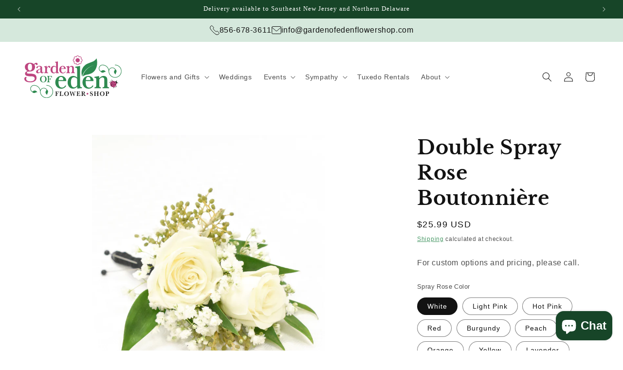

--- FILE ---
content_type: text/html; charset=utf-8
request_url: https://gardenofedenflowershop.com/products/double-spray-rose-boutonniere
body_size: 40780
content:
<!doctype html>
<html class="js" lang="en">
  <head>
    <meta charset="utf-8">
    <meta http-equiv="X-UA-Compatible" content="IE=edge">
    <meta name="viewport" content="width=device-width,initial-scale=1">
    <meta name="theme-color" content="">
    <link rel="canonical" href="https://gardenofedenflowershop.com/products/double-spray-rose-boutonniere"><link rel="icon" type="image/png" href="//gardenofedenflowershop.com/cdn/shop/files/goe-favicon.png?crop=center&height=32&v=1750281821&width=32"><link rel="preconnect" href="https://fonts.shopifycdn.com" crossorigin><title>
      Double Spray Rose Boutonnière
 &ndash; The Garden of Eden Flower Shop</title>

    
      <meta name="description" content="For custom options and pricing, please call.">
    

    

<meta property="og:site_name" content="The Garden of Eden Flower Shop">
<meta property="og:url" content="https://gardenofedenflowershop.com/products/double-spray-rose-boutonniere">
<meta property="og:title" content="Double Spray Rose Boutonnière">
<meta property="og:type" content="product">
<meta property="og:description" content="For custom options and pricing, please call."><meta property="og:image" content="http://gardenofedenflowershop.com/cdn/shop/products/doublesprayangled.jpg?v=1620328273">
  <meta property="og:image:secure_url" content="https://gardenofedenflowershop.com/cdn/shop/products/doublesprayangled.jpg?v=1620328273">
  <meta property="og:image:width" content="1740">
  <meta property="og:image:height" content="2000"><meta property="og:price:amount" content="25.99">
  <meta property="og:price:currency" content="USD"><meta name="twitter:card" content="summary_large_image">
<meta name="twitter:title" content="Double Spray Rose Boutonnière">
<meta name="twitter:description" content="For custom options and pricing, please call.">


    <script src="//gardenofedenflowershop.com/cdn/shop/t/42/assets/constants.js?v=132983761750457495441768005688" defer="defer"></script>
    <script src="//gardenofedenflowershop.com/cdn/shop/t/42/assets/pubsub.js?v=25310214064522200911768005690" defer="defer"></script>
    <script src="//gardenofedenflowershop.com/cdn/shop/t/42/assets/global.js?v=7301445359237545521768005688" defer="defer"></script>
    <script src="//gardenofedenflowershop.com/cdn/shop/t/42/assets/details-disclosure.js?v=13653116266235556501768005688" defer="defer"></script>
    <script src="//gardenofedenflowershop.com/cdn/shop/t/42/assets/details-modal.js?v=25581673532751508451768005688" defer="defer"></script>
    <script src="//gardenofedenflowershop.com/cdn/shop/t/42/assets/search-form.js?v=133129549252120666541768005690" defer="defer"></script><script src="//gardenofedenflowershop.com/cdn/shop/t/42/assets/animations.js?v=88693664871331136111768005687" defer="defer"></script><script>window.performance && window.performance.mark && window.performance.mark('shopify.content_for_header.start');</script><meta name="google-site-verification" content="hxPCGOldavtUUjhSMMO5_i-nFBsEV3cgrjAuPWZbyis">
<meta id="shopify-digital-wallet" name="shopify-digital-wallet" content="/25270976591/digital_wallets/dialog">
<meta name="shopify-checkout-api-token" content="4fca6a1abc956c73e82d4dbefb5f018a">
<link rel="alternate" type="application/json+oembed" href="https://gardenofedenflowershop.com/products/double-spray-rose-boutonniere.oembed">
<script async="async" src="/checkouts/internal/preloads.js?locale=en-US"></script>
<link rel="preconnect" href="https://shop.app" crossorigin="anonymous">
<script async="async" src="https://shop.app/checkouts/internal/preloads.js?locale=en-US&shop_id=25270976591" crossorigin="anonymous"></script>
<script id="shopify-features" type="application/json">{"accessToken":"4fca6a1abc956c73e82d4dbefb5f018a","betas":["rich-media-storefront-analytics"],"domain":"gardenofedenflowershop.com","predictiveSearch":true,"shopId":25270976591,"locale":"en"}</script>
<script>var Shopify = Shopify || {};
Shopify.shop = "garden-of-eden-flowers.myshopify.com";
Shopify.locale = "en";
Shopify.currency = {"active":"USD","rate":"1.0"};
Shopify.country = "US";
Shopify.theme = {"name":"Dawn — 01-09-2026","id":149197488324,"schema_name":"Dawn","schema_version":"15.4.1","theme_store_id":887,"role":"main"};
Shopify.theme.handle = "null";
Shopify.theme.style = {"id":null,"handle":null};
Shopify.cdnHost = "gardenofedenflowershop.com/cdn";
Shopify.routes = Shopify.routes || {};
Shopify.routes.root = "/";</script>
<script type="module">!function(o){(o.Shopify=o.Shopify||{}).modules=!0}(window);</script>
<script>!function(o){function n(){var o=[];function n(){o.push(Array.prototype.slice.apply(arguments))}return n.q=o,n}var t=o.Shopify=o.Shopify||{};t.loadFeatures=n(),t.autoloadFeatures=n()}(window);</script>
<script>
  window.ShopifyPay = window.ShopifyPay || {};
  window.ShopifyPay.apiHost = "shop.app\/pay";
  window.ShopifyPay.redirectState = null;
</script>
<script id="shop-js-analytics" type="application/json">{"pageType":"product"}</script>
<script defer="defer" async type="module" src="//gardenofedenflowershop.com/cdn/shopifycloud/shop-js/modules/v2/client.init-shop-cart-sync_WVOgQShq.en.esm.js"></script>
<script defer="defer" async type="module" src="//gardenofedenflowershop.com/cdn/shopifycloud/shop-js/modules/v2/chunk.common_C_13GLB1.esm.js"></script>
<script defer="defer" async type="module" src="//gardenofedenflowershop.com/cdn/shopifycloud/shop-js/modules/v2/chunk.modal_CLfMGd0m.esm.js"></script>
<script type="module">
  await import("//gardenofedenflowershop.com/cdn/shopifycloud/shop-js/modules/v2/client.init-shop-cart-sync_WVOgQShq.en.esm.js");
await import("//gardenofedenflowershop.com/cdn/shopifycloud/shop-js/modules/v2/chunk.common_C_13GLB1.esm.js");
await import("//gardenofedenflowershop.com/cdn/shopifycloud/shop-js/modules/v2/chunk.modal_CLfMGd0m.esm.js");

  window.Shopify.SignInWithShop?.initShopCartSync?.({"fedCMEnabled":true,"windoidEnabled":true});

</script>
<script>
  window.Shopify = window.Shopify || {};
  if (!window.Shopify.featureAssets) window.Shopify.featureAssets = {};
  window.Shopify.featureAssets['shop-js'] = {"shop-cart-sync":["modules/v2/client.shop-cart-sync_DuR37GeY.en.esm.js","modules/v2/chunk.common_C_13GLB1.esm.js","modules/v2/chunk.modal_CLfMGd0m.esm.js"],"init-fed-cm":["modules/v2/client.init-fed-cm_BucUoe6W.en.esm.js","modules/v2/chunk.common_C_13GLB1.esm.js","modules/v2/chunk.modal_CLfMGd0m.esm.js"],"shop-toast-manager":["modules/v2/client.shop-toast-manager_B0JfrpKj.en.esm.js","modules/v2/chunk.common_C_13GLB1.esm.js","modules/v2/chunk.modal_CLfMGd0m.esm.js"],"init-shop-cart-sync":["modules/v2/client.init-shop-cart-sync_WVOgQShq.en.esm.js","modules/v2/chunk.common_C_13GLB1.esm.js","modules/v2/chunk.modal_CLfMGd0m.esm.js"],"shop-button":["modules/v2/client.shop-button_B_U3bv27.en.esm.js","modules/v2/chunk.common_C_13GLB1.esm.js","modules/v2/chunk.modal_CLfMGd0m.esm.js"],"init-windoid":["modules/v2/client.init-windoid_DuP9q_di.en.esm.js","modules/v2/chunk.common_C_13GLB1.esm.js","modules/v2/chunk.modal_CLfMGd0m.esm.js"],"shop-cash-offers":["modules/v2/client.shop-cash-offers_BmULhtno.en.esm.js","modules/v2/chunk.common_C_13GLB1.esm.js","modules/v2/chunk.modal_CLfMGd0m.esm.js"],"pay-button":["modules/v2/client.pay-button_CrPSEbOK.en.esm.js","modules/v2/chunk.common_C_13GLB1.esm.js","modules/v2/chunk.modal_CLfMGd0m.esm.js"],"init-customer-accounts":["modules/v2/client.init-customer-accounts_jNk9cPYQ.en.esm.js","modules/v2/client.shop-login-button_DJ5ldayH.en.esm.js","modules/v2/chunk.common_C_13GLB1.esm.js","modules/v2/chunk.modal_CLfMGd0m.esm.js"],"avatar":["modules/v2/client.avatar_BTnouDA3.en.esm.js"],"checkout-modal":["modules/v2/client.checkout-modal_pBPyh9w8.en.esm.js","modules/v2/chunk.common_C_13GLB1.esm.js","modules/v2/chunk.modal_CLfMGd0m.esm.js"],"init-shop-for-new-customer-accounts":["modules/v2/client.init-shop-for-new-customer-accounts_BUoCy7a5.en.esm.js","modules/v2/client.shop-login-button_DJ5ldayH.en.esm.js","modules/v2/chunk.common_C_13GLB1.esm.js","modules/v2/chunk.modal_CLfMGd0m.esm.js"],"init-customer-accounts-sign-up":["modules/v2/client.init-customer-accounts-sign-up_CnczCz9H.en.esm.js","modules/v2/client.shop-login-button_DJ5ldayH.en.esm.js","modules/v2/chunk.common_C_13GLB1.esm.js","modules/v2/chunk.modal_CLfMGd0m.esm.js"],"init-shop-email-lookup-coordinator":["modules/v2/client.init-shop-email-lookup-coordinator_CzjY5t9o.en.esm.js","modules/v2/chunk.common_C_13GLB1.esm.js","modules/v2/chunk.modal_CLfMGd0m.esm.js"],"shop-follow-button":["modules/v2/client.shop-follow-button_CsYC63q7.en.esm.js","modules/v2/chunk.common_C_13GLB1.esm.js","modules/v2/chunk.modal_CLfMGd0m.esm.js"],"shop-login-button":["modules/v2/client.shop-login-button_DJ5ldayH.en.esm.js","modules/v2/chunk.common_C_13GLB1.esm.js","modules/v2/chunk.modal_CLfMGd0m.esm.js"],"shop-login":["modules/v2/client.shop-login_B9ccPdmx.en.esm.js","modules/v2/chunk.common_C_13GLB1.esm.js","modules/v2/chunk.modal_CLfMGd0m.esm.js"],"lead-capture":["modules/v2/client.lead-capture_D0K_KgYb.en.esm.js","modules/v2/chunk.common_C_13GLB1.esm.js","modules/v2/chunk.modal_CLfMGd0m.esm.js"],"payment-terms":["modules/v2/client.payment-terms_BWmiNN46.en.esm.js","modules/v2/chunk.common_C_13GLB1.esm.js","modules/v2/chunk.modal_CLfMGd0m.esm.js"]};
</script>
<script>(function() {
  var isLoaded = false;
  function asyncLoad() {
    if (isLoaded) return;
    isLoaded = true;
    var urls = ["https:\/\/app.zapiet.com\/js\/storepickup.js?shop=garden-of-eden-flowers.myshopify.com","https:\/\/d23dclunsivw3h.cloudfront.net\/redirect-app.js?shop=garden-of-eden-flowers.myshopify.com"];
    for (var i = 0; i < urls.length; i++) {
      var s = document.createElement('script');
      s.type = 'text/javascript';
      s.async = true;
      s.src = urls[i];
      var x = document.getElementsByTagName('script')[0];
      x.parentNode.insertBefore(s, x);
    }
  };
  if(window.attachEvent) {
    window.attachEvent('onload', asyncLoad);
  } else {
    window.addEventListener('load', asyncLoad, false);
  }
})();</script>
<script id="__st">var __st={"a":25270976591,"offset":-18000,"reqid":"2682a95e-8c87-4da1-909e-377dec88519b-1769706640","pageurl":"gardenofedenflowershop.com\/products\/double-spray-rose-boutonniere","u":"1ab902b87068","p":"product","rtyp":"product","rid":6635321229508};</script>
<script>window.ShopifyPaypalV4VisibilityTracking = true;</script>
<script id="captcha-bootstrap">!function(){'use strict';const t='contact',e='account',n='new_comment',o=[[t,t],['blogs',n],['comments',n],[t,'customer']],c=[[e,'customer_login'],[e,'guest_login'],[e,'recover_customer_password'],[e,'create_customer']],r=t=>t.map((([t,e])=>`form[action*='/${t}']:not([data-nocaptcha='true']) input[name='form_type'][value='${e}']`)).join(','),a=t=>()=>t?[...document.querySelectorAll(t)].map((t=>t.form)):[];function s(){const t=[...o],e=r(t);return a(e)}const i='password',u='form_key',d=['recaptcha-v3-token','g-recaptcha-response','h-captcha-response',i],f=()=>{try{return window.sessionStorage}catch{return}},m='__shopify_v',_=t=>t.elements[u];function p(t,e,n=!1){try{const o=window.sessionStorage,c=JSON.parse(o.getItem(e)),{data:r}=function(t){const{data:e,action:n}=t;return t[m]||n?{data:e,action:n}:{data:t,action:n}}(c);for(const[e,n]of Object.entries(r))t.elements[e]&&(t.elements[e].value=n);n&&o.removeItem(e)}catch(o){console.error('form repopulation failed',{error:o})}}const l='form_type',E='cptcha';function T(t){t.dataset[E]=!0}const w=window,h=w.document,L='Shopify',v='ce_forms',y='captcha';let A=!1;((t,e)=>{const n=(g='f06e6c50-85a8-45c8-87d0-21a2b65856fe',I='https://cdn.shopify.com/shopifycloud/storefront-forms-hcaptcha/ce_storefront_forms_captcha_hcaptcha.v1.5.2.iife.js',D={infoText:'Protected by hCaptcha',privacyText:'Privacy',termsText:'Terms'},(t,e,n)=>{const o=w[L][v],c=o.bindForm;if(c)return c(t,g,e,D).then(n);var r;o.q.push([[t,g,e,D],n]),r=I,A||(h.body.append(Object.assign(h.createElement('script'),{id:'captcha-provider',async:!0,src:r})),A=!0)});var g,I,D;w[L]=w[L]||{},w[L][v]=w[L][v]||{},w[L][v].q=[],w[L][y]=w[L][y]||{},w[L][y].protect=function(t,e){n(t,void 0,e),T(t)},Object.freeze(w[L][y]),function(t,e,n,w,h,L){const[v,y,A,g]=function(t,e,n){const i=e?o:[],u=t?c:[],d=[...i,...u],f=r(d),m=r(i),_=r(d.filter((([t,e])=>n.includes(e))));return[a(f),a(m),a(_),s()]}(w,h,L),I=t=>{const e=t.target;return e instanceof HTMLFormElement?e:e&&e.form},D=t=>v().includes(t);t.addEventListener('submit',(t=>{const e=I(t);if(!e)return;const n=D(e)&&!e.dataset.hcaptchaBound&&!e.dataset.recaptchaBound,o=_(e),c=g().includes(e)&&(!o||!o.value);(n||c)&&t.preventDefault(),c&&!n&&(function(t){try{if(!f())return;!function(t){const e=f();if(!e)return;const n=_(t);if(!n)return;const o=n.value;o&&e.removeItem(o)}(t);const e=Array.from(Array(32),(()=>Math.random().toString(36)[2])).join('');!function(t,e){_(t)||t.append(Object.assign(document.createElement('input'),{type:'hidden',name:u})),t.elements[u].value=e}(t,e),function(t,e){const n=f();if(!n)return;const o=[...t.querySelectorAll(`input[type='${i}']`)].map((({name:t})=>t)),c=[...d,...o],r={};for(const[a,s]of new FormData(t).entries())c.includes(a)||(r[a]=s);n.setItem(e,JSON.stringify({[m]:1,action:t.action,data:r}))}(t,e)}catch(e){console.error('failed to persist form',e)}}(e),e.submit())}));const S=(t,e)=>{t&&!t.dataset[E]&&(n(t,e.some((e=>e===t))),T(t))};for(const o of['focusin','change'])t.addEventListener(o,(t=>{const e=I(t);D(e)&&S(e,y())}));const B=e.get('form_key'),M=e.get(l),P=B&&M;t.addEventListener('DOMContentLoaded',(()=>{const t=y();if(P)for(const e of t)e.elements[l].value===M&&p(e,B);[...new Set([...A(),...v().filter((t=>'true'===t.dataset.shopifyCaptcha))])].forEach((e=>S(e,t)))}))}(h,new URLSearchParams(w.location.search),n,t,e,['guest_login'])})(!0,!0)}();</script>
<script integrity="sha256-4kQ18oKyAcykRKYeNunJcIwy7WH5gtpwJnB7kiuLZ1E=" data-source-attribution="shopify.loadfeatures" defer="defer" src="//gardenofedenflowershop.com/cdn/shopifycloud/storefront/assets/storefront/load_feature-a0a9edcb.js" crossorigin="anonymous"></script>
<script crossorigin="anonymous" defer="defer" src="//gardenofedenflowershop.com/cdn/shopifycloud/storefront/assets/shopify_pay/storefront-65b4c6d7.js?v=20250812"></script>
<script data-source-attribution="shopify.dynamic_checkout.dynamic.init">var Shopify=Shopify||{};Shopify.PaymentButton=Shopify.PaymentButton||{isStorefrontPortableWallets:!0,init:function(){window.Shopify.PaymentButton.init=function(){};var t=document.createElement("script");t.src="https://gardenofedenflowershop.com/cdn/shopifycloud/portable-wallets/latest/portable-wallets.en.js",t.type="module",document.head.appendChild(t)}};
</script>
<script data-source-attribution="shopify.dynamic_checkout.buyer_consent">
  function portableWalletsHideBuyerConsent(e){var t=document.getElementById("shopify-buyer-consent"),n=document.getElementById("shopify-subscription-policy-button");t&&n&&(t.classList.add("hidden"),t.setAttribute("aria-hidden","true"),n.removeEventListener("click",e))}function portableWalletsShowBuyerConsent(e){var t=document.getElementById("shopify-buyer-consent"),n=document.getElementById("shopify-subscription-policy-button");t&&n&&(t.classList.remove("hidden"),t.removeAttribute("aria-hidden"),n.addEventListener("click",e))}window.Shopify?.PaymentButton&&(window.Shopify.PaymentButton.hideBuyerConsent=portableWalletsHideBuyerConsent,window.Shopify.PaymentButton.showBuyerConsent=portableWalletsShowBuyerConsent);
</script>
<script>
  function portableWalletsCleanup(e){e&&e.src&&console.error("Failed to load portable wallets script "+e.src);var t=document.querySelectorAll("shopify-accelerated-checkout .shopify-payment-button__skeleton, shopify-accelerated-checkout-cart .wallet-cart-button__skeleton"),e=document.getElementById("shopify-buyer-consent");for(let e=0;e<t.length;e++)t[e].remove();e&&e.remove()}function portableWalletsNotLoadedAsModule(e){e instanceof ErrorEvent&&"string"==typeof e.message&&e.message.includes("import.meta")&&"string"==typeof e.filename&&e.filename.includes("portable-wallets")&&(window.removeEventListener("error",portableWalletsNotLoadedAsModule),window.Shopify.PaymentButton.failedToLoad=e,"loading"===document.readyState?document.addEventListener("DOMContentLoaded",window.Shopify.PaymentButton.init):window.Shopify.PaymentButton.init())}window.addEventListener("error",portableWalletsNotLoadedAsModule);
</script>

<script type="module" src="https://gardenofedenflowershop.com/cdn/shopifycloud/portable-wallets/latest/portable-wallets.en.js" onError="portableWalletsCleanup(this)" crossorigin="anonymous"></script>
<script nomodule>
  document.addEventListener("DOMContentLoaded", portableWalletsCleanup);
</script>

<link id="shopify-accelerated-checkout-styles" rel="stylesheet" media="screen" href="https://gardenofedenflowershop.com/cdn/shopifycloud/portable-wallets/latest/accelerated-checkout-backwards-compat.css" crossorigin="anonymous">
<style id="shopify-accelerated-checkout-cart">
        #shopify-buyer-consent {
  margin-top: 1em;
  display: inline-block;
  width: 100%;
}

#shopify-buyer-consent.hidden {
  display: none;
}

#shopify-subscription-policy-button {
  background: none;
  border: none;
  padding: 0;
  text-decoration: underline;
  font-size: inherit;
  cursor: pointer;
}

#shopify-subscription-policy-button::before {
  box-shadow: none;
}

      </style>
<script id="sections-script" data-sections="header" defer="defer" src="//gardenofedenflowershop.com/cdn/shop/t/42/compiled_assets/scripts.js?v=5754"></script>
<script>window.performance && window.performance.mark && window.performance.mark('shopify.content_for_header.end');</script>


    <style data-shopify>
      
      
      
      
      @font-face {
  font-family: "Libre Baskerville";
  font-weight: 700;
  font-style: normal;
  font-display: swap;
  src: url("//gardenofedenflowershop.com/cdn/fonts/libre_baskerville/librebaskerville_n7.eb83ab550f8363268d3cb412ad3d4776b2bc22b9.woff2") format("woff2"),
       url("//gardenofedenflowershop.com/cdn/fonts/libre_baskerville/librebaskerville_n7.5bb0de4f2b64b2f68c7e0de8d18bc3455494f553.woff") format("woff");
}


      
        :root,
        .color-background-1 {
          --color-background: 255,255,255;
        
          --gradient-background: #ffffff;
        

        

        --color-foreground: 18,18,18;
        --color-background-contrast: 191,191,191;
        --color-shadow: 18,18,18;
        --color-button: 255,187,0;
        --color-button-text: 18,18,18;
        --color-secondary-button: 255,255,255;
        --color-secondary-button-text: 46,138,80;
        --color-link: 46,138,80;
        --color-badge-foreground: 18,18,18;
        --color-badge-background: 255,255,255;
        --color-badge-border: 18,18,18;
        --payment-terms-background-color: rgb(255 255 255);
      }
      
        
        .color-background-2 {
          --color-background: 255,255,255;
        
          --gradient-background: #ffffff;
        

        

        --color-foreground: 18,18,18;
        --color-background-contrast: 191,191,191;
        --color-shadow: 18,18,18;
        --color-button: 46,138,80;
        --color-button-text: 255,255,255;
        --color-secondary-button: 255,255,255;
        --color-secondary-button-text: 46,138,80;
        --color-link: 46,138,80;
        --color-badge-foreground: 18,18,18;
        --color-badge-background: 255,255,255;
        --color-badge-border: 18,18,18;
        --payment-terms-background-color: rgb(255 255 255);
      }
      
        
        .color-inverse {
          --color-background: 213,232,220;
        
          --gradient-background: #d5e8dc;
        

        

        --color-foreground: 18,18,18;
        --color-background-contrast: 131,187,151;
        --color-shadow: 18,18,18;
        --color-button: 255,187,0;
        --color-button-text: 18,18,18;
        --color-secondary-button: 213,232,220;
        --color-secondary-button-text: 46,138,80;
        --color-link: 46,138,80;
        --color-badge-foreground: 18,18,18;
        --color-badge-background: 213,232,220;
        --color-badge-border: 18,18,18;
        --payment-terms-background-color: rgb(213 232 220);
      }
      
        
        .color-accent-1 {
          --color-background: 143,203,165;
        
          --gradient-background: #8FCBA5;
        

        

        --color-foreground: 18,18,18;
        --color-background-contrast: 69,149,99;
        --color-shadow: 18,18,18;
        --color-button: 255,187,0;
        --color-button-text: 18,18,18;
        --color-secondary-button: 143,203,165;
        --color-secondary-button-text: 23,69,40;
        --color-link: 23,69,40;
        --color-badge-foreground: 18,18,18;
        --color-badge-background: 143,203,165;
        --color-badge-border: 18,18,18;
        --payment-terms-background-color: rgb(143 203 165);
      }
      
        
        .color-accent-2 {
          --color-background: 23,69,40;
        
          --gradient-background: #174528;
        

        

        --color-foreground: 255,255,255;
        --color-background-contrast: 29,88,51;
        --color-shadow: 0,0,0;
        --color-button: 0,0,0;
        --color-button-text: 0,0,0;
        --color-secondary-button: 23,69,40;
        --color-secondary-button-text: 0,0,0;
        --color-link: 0,0,0;
        --color-badge-foreground: 255,255,255;
        --color-badge-background: 23,69,40;
        --color-badge-border: 255,255,255;
        --payment-terms-background-color: rgb(23 69 40);
      }
      
        
        .color-scheme-51b71484-65cd-47b9-a325-c129faa7b6cb {
          --color-background: 190,70,128;
        
          --gradient-background: #BE4680;
        

        

        --color-foreground: 18,18,18;
        --color-background-contrast: 98,34,65;
        --color-shadow: 18,18,18;
        --color-button: 255,187,0;
        --color-button-text: 18,18,18;
        --color-secondary-button: 190,70,128;
        --color-secondary-button-text: 255,255,255;
        --color-link: 255,255,255;
        --color-badge-foreground: 18,18,18;
        --color-badge-background: 190,70,128;
        --color-badge-border: 18,18,18;
        --payment-terms-background-color: rgb(190 70 128);
      }
      
        
        .color-scheme-6dae2840-f2f4-475c-8362-ec89e8e6964e {
          --color-background: 190,70,128;
        
          --gradient-background: #BE4680;
        

        

        --color-foreground: 255,255,255;
        --color-background-contrast: 98,34,65;
        --color-shadow: 18,18,18;
        --color-button: 255,187,0;
        --color-button-text: 18,18,18;
        --color-secondary-button: 190,70,128;
        --color-secondary-button-text: 255,187,0;
        --color-link: 255,187,0;
        --color-badge-foreground: 255,255,255;
        --color-badge-background: 190,70,128;
        --color-badge-border: 255,255,255;
        --payment-terms-background-color: rgb(190 70 128);
      }
      
        
        .color-scheme-4d54e83a-aba6-42a7-97ac-3a5f0af7aa03 {
          --color-background: 234,243,237;
        
          --gradient-background: #eaf3ed;
        

        

        --color-foreground: 18,18,18;
        --color-background-contrast: 153,197,167;
        --color-shadow: 18,18,18;
        --color-button: 255,187,0;
        --color-button-text: 18,18,18;
        --color-secondary-button: 234,243,237;
        --color-secondary-button-text: 46,138,80;
        --color-link: 46,138,80;
        --color-badge-foreground: 18,18,18;
        --color-badge-background: 234,243,237;
        --color-badge-border: 18,18,18;
        --payment-terms-background-color: rgb(234 243 237);
      }
      
        
        .color-scheme-a1aaab67-c193-42fe-b79f-ca186e416680 {
          --color-background: 248,236,242;
        
          --gradient-background: #f8ecf2;
        

        

        --color-foreground: 18,18,18;
        --color-background-contrast: 214,143,178;
        --color-shadow: 18,18,18;
        --color-button: 255,187,0;
        --color-button-text: 18,18,18;
        --color-secondary-button: 248,236,242;
        --color-secondary-button-text: 46,138,80;
        --color-link: 46,138,80;
        --color-badge-foreground: 18,18,18;
        --color-badge-background: 248,236,242;
        --color-badge-border: 18,18,18;
        --payment-terms-background-color: rgb(248 236 242);
      }
      

      body, .color-background-1, .color-background-2, .color-inverse, .color-accent-1, .color-accent-2, .color-scheme-51b71484-65cd-47b9-a325-c129faa7b6cb, .color-scheme-6dae2840-f2f4-475c-8362-ec89e8e6964e, .color-scheme-4d54e83a-aba6-42a7-97ac-3a5f0af7aa03, .color-scheme-a1aaab67-c193-42fe-b79f-ca186e416680 {
        color: rgba(var(--color-foreground), 0.75);
        background-color: rgb(var(--color-background));
      }

      :root {
        --font-body-family: "system_ui", -apple-system, 'Segoe UI', Roboto, 'Helvetica Neue', 'Noto Sans', 'Liberation Sans', Arial, sans-serif, 'Apple Color Emoji', 'Segoe UI Emoji', 'Segoe UI Symbol', 'Noto Color Emoji';
        --font-body-style: normal;
        --font-body-weight: 400;
        --font-body-weight-bold: 700;

        --font-heading-family: "Libre Baskerville", serif;
        --font-heading-style: normal;
        --font-heading-weight: 700;

        --font-body-scale: 1.0;
        --font-heading-scale: 1.0;

        --media-padding: px;
        --media-border-opacity: 0.05;
        --media-border-width: 0px;
        --media-radius: 0px;
        --media-shadow-opacity: 0.0;
        --media-shadow-horizontal-offset: 0px;
        --media-shadow-vertical-offset: 4px;
        --media-shadow-blur-radius: 5px;
        --media-shadow-visible: 0;

        --page-width: 140rem;
        --page-width-margin: 0rem;

        --product-card-image-padding: 0.0rem;
        --product-card-corner-radius: 0.0rem;
        --product-card-text-alignment: left;
        --product-card-border-width: 0.0rem;
        --product-card-border-opacity: 0.1;
        --product-card-shadow-opacity: 0.0;
        --product-card-shadow-visible: 0;
        --product-card-shadow-horizontal-offset: 0.0rem;
        --product-card-shadow-vertical-offset: 0.4rem;
        --product-card-shadow-blur-radius: 0.5rem;

        --collection-card-image-padding: 0.0rem;
        --collection-card-corner-radius: 0.0rem;
        --collection-card-text-alignment: left;
        --collection-card-border-width: 0.0rem;
        --collection-card-border-opacity: 0.1;
        --collection-card-shadow-opacity: 0.0;
        --collection-card-shadow-visible: 0;
        --collection-card-shadow-horizontal-offset: 0.0rem;
        --collection-card-shadow-vertical-offset: 0.4rem;
        --collection-card-shadow-blur-radius: 0.5rem;

        --blog-card-image-padding: 0.0rem;
        --blog-card-corner-radius: 0.0rem;
        --blog-card-text-alignment: left;
        --blog-card-border-width: 0.0rem;
        --blog-card-border-opacity: 0.1;
        --blog-card-shadow-opacity: 0.0;
        --blog-card-shadow-visible: 0;
        --blog-card-shadow-horizontal-offset: 0.0rem;
        --blog-card-shadow-vertical-offset: 0.4rem;
        --blog-card-shadow-blur-radius: 0.5rem;

        --badge-corner-radius: 4.0rem;

        --popup-border-width: 1px;
        --popup-border-opacity: 0.1;
        --popup-corner-radius: 0px;
        --popup-shadow-opacity: 0.05;
        --popup-shadow-horizontal-offset: 0px;
        --popup-shadow-vertical-offset: 4px;
        --popup-shadow-blur-radius: 5px;

        --drawer-border-width: 1px;
        --drawer-border-opacity: 0.1;
        --drawer-shadow-opacity: 0.0;
        --drawer-shadow-horizontal-offset: 0px;
        --drawer-shadow-vertical-offset: 4px;
        --drawer-shadow-blur-radius: 5px;

        --spacing-sections-desktop: 0px;
        --spacing-sections-mobile: 0px;

        --grid-desktop-vertical-spacing: 20px;
        --grid-desktop-horizontal-spacing: 20px;
        --grid-mobile-vertical-spacing: 10px;
        --grid-mobile-horizontal-spacing: 10px;

        --text-boxes-border-opacity: 0.1;
        --text-boxes-border-width: 0px;
        --text-boxes-radius: 0px;
        --text-boxes-shadow-opacity: 0.0;
        --text-boxes-shadow-visible: 0;
        --text-boxes-shadow-horizontal-offset: 0px;
        --text-boxes-shadow-vertical-offset: 4px;
        --text-boxes-shadow-blur-radius: 5px;

        --buttons-radius: 40px;
        --buttons-radius-outset: 41px;
        --buttons-border-width: 1px;
        --buttons-border-opacity: 1.0;
        --buttons-shadow-opacity: 0.0;
        --buttons-shadow-visible: 0;
        --buttons-shadow-horizontal-offset: 0px;
        --buttons-shadow-vertical-offset: 4px;
        --buttons-shadow-blur-radius: 5px;
        --buttons-border-offset: 0.3px;

        --inputs-radius: 4px;
        --inputs-border-width: 1px;
        --inputs-border-opacity: 0.55;
        --inputs-shadow-opacity: 0.0;
        --inputs-shadow-horizontal-offset: 0px;
        --inputs-margin-offset: 0px;
        --inputs-shadow-vertical-offset: 4px;
        --inputs-shadow-blur-radius: 5px;
        --inputs-radius-outset: 5px;

        --variant-pills-radius: 40px;
        --variant-pills-border-width: 1px;
        --variant-pills-border-opacity: 0.55;
        --variant-pills-shadow-opacity: 0.0;
        --variant-pills-shadow-horizontal-offset: 0px;
        --variant-pills-shadow-vertical-offset: 4px;
        --variant-pills-shadow-blur-radius: 5px;
      }

      *,
      *::before,
      *::after {
        box-sizing: inherit;
      }

      html {
        box-sizing: border-box;
        font-size: calc(var(--font-body-scale) * 62.5%);
        height: 100%;
      }

      body {
        display: grid;
        grid-template-rows: auto auto 1fr auto;
        grid-template-columns: 100%;
        min-height: 100%;
        margin: 0;
        font-size: 1.5rem;
        letter-spacing: 0.06rem;
        line-height: calc(1 + 0.8 / var(--font-body-scale));
        font-family: var(--font-body-family);
        font-style: var(--font-body-style);
        font-weight: var(--font-body-weight);
      }

      @media screen and (min-width: 750px) {
        body {
          font-size: 1.6rem;
        }
      }
    </style>

    <link href="//gardenofedenflowershop.com/cdn/shop/t/42/assets/base.css?v=101720211028839673211768258987" rel="stylesheet" type="text/css" media="all" />
    <link rel="stylesheet" href="//gardenofedenflowershop.com/cdn/shop/t/42/assets/component-cart-items.css?v=13033300910818915211768005687" media="print" onload="this.media='all'">
      <link rel="preload" as="font" href="//gardenofedenflowershop.com/cdn/fonts/libre_baskerville/librebaskerville_n7.eb83ab550f8363268d3cb412ad3d4776b2bc22b9.woff2" type="font/woff2" crossorigin>
      
<link
        rel="stylesheet"
        href="//gardenofedenflowershop.com/cdn/shop/t/42/assets/component-predictive-search.css?v=118923337488134913561768005688"
        media="print"
        onload="this.media='all'"
      ><script>
      if (Shopify.designMode) {
        document.documentElement.classList.add('shopify-design-mode');
      }
    </script>
  <!-- BEGIN app block: shopify://apps/zapiet-pickup-delivery/blocks/app-embed/5599aff0-8af1-473a-a372-ecd72a32b4d5 -->









    <style>#storePickupApp {
}</style>




<script type="text/javascript">
    var zapietTranslations = {};

    window.ZapietMethods = {"shipping":{"active":false,"enabled":false,"name":"Shipping","sort":1,"status":{"condition":"price","operator":"morethan","value":0,"enabled":true,"product_conditions":{"enabled":true,"value":"Grave Blanket","enable":false,"property":"tags","hide_button":false}},"button":{"type":"default","default":"","hover":"","active":""}},"delivery":{"active":true,"enabled":true,"name":"Delivery","sort":2,"status":{"condition":"price","operator":"morethan","value":0,"enabled":true,"product_conditions":{"enabled":false,"value":"Pickup Only,Shipping Only","enable":false,"property":"tags","hide_button":false}},"button":{"type":"default","default":"","hover":"","active":""}},"pickup":{"active":false,"enabled":true,"name":"Pickup","sort":3,"status":{"condition":"price","operator":"morethan","value":0,"enabled":true,"product_conditions":{"enabled":true,"value":"Delivery Only","enable":false,"property":"tags","hide_button":false}},"button":{"type":"default","default":"","hover":"","active":""}}}
    window.ZapietEvent = {
        listen: function(eventKey, callback) {
            if (!this.listeners) {
                this.listeners = [];
            }
            this.listeners.push({
                eventKey: eventKey,
                callback: callback
            });
        },
    };

    

    
        
        var language_settings = {"enable_app":true,"enable_geo_search_for_pickups":false,"pickup_region_filter_enabled":false,"pickup_region_filter_field":null,"currency":"USD","weight_format":"lb","pickup.enable_map":false,"delivery_validation_method":"exact_postcode_matching","base_country_name":"United States","base_country_code":"US","method_display_style":"default","default_method_display_style":"classic","date_format":"l, F j, Y","time_format":"h:i A","week_day_start":"Sun","pickup_address_format":"<span class=\"name\"><strong>{{company_name}}</strong></span><span class=\"address\">{{address_line_1}}<br>{{city}}, {{postal_code}}</span><span class=\"distance\">{{distance}}</span>{{more_information}}","rates_enabled":true,"payment_customization_enabled":false,"distance_format":"mi","enable_delivery_address_autocompletion":false,"enable_delivery_current_location":false,"enable_pickup_address_autocompletion":false,"pickup_date_picker_enabled":true,"pickup_time_picker_enabled":true,"delivery_note_enabled":true,"delivery_note_required":false,"delivery_date_picker_enabled":true,"delivery_time_picker_enabled":false,"shipping.date_picker_enabled":true,"delivery_validate_cart":false,"pickup_validate_cart":false,"gmak":"","enable_checkout_locale":true,"enable_checkout_url":true,"disable_widget_for_digital_items":false,"disable_widget_for_product_handles":"gift-card","colors":{"widget_active_background_color":null,"widget_active_border_color":null,"widget_active_icon_color":null,"widget_active_text_color":null,"widget_inactive_background_color":null,"widget_inactive_border_color":null,"widget_inactive_icon_color":null,"widget_inactive_text_color":null},"delivery_validator":{"enabled":false,"show_on_page_load":true,"sticky":true},"checkout":{"delivery":{"discount_code":null,"prepopulate_shipping_address":true,"preselect_first_available_time":true},"pickup":{"discount_code":null,"prepopulate_shipping_address":true,"customer_phone_required":false,"preselect_first_location":true,"preselect_first_available_time":true},"shipping":{"discount_code":""}},"day_name_attribute_enabled":false,"methods":{"shipping":{"active":false,"enabled":false,"name":"Shipping","sort":1,"status":{"condition":"price","operator":"morethan","value":0,"enabled":true,"product_conditions":{"enabled":true,"value":"Grave Blanket","enable":false,"property":"tags","hide_button":false}},"button":{"type":"default","default":"","hover":"","active":""}},"delivery":{"active":true,"enabled":true,"name":"Delivery","sort":2,"status":{"condition":"price","operator":"morethan","value":0,"enabled":true,"product_conditions":{"enabled":false,"value":"Pickup Only,Shipping Only","enable":false,"property":"tags","hide_button":false}},"button":{"type":"default","default":"","hover":"","active":""}},"pickup":{"active":false,"enabled":true,"name":"Pickup","sort":3,"status":{"condition":"price","operator":"morethan","value":0,"enabled":true,"product_conditions":{"enabled":true,"value":"Delivery Only","enable":false,"property":"tags","hide_button":false}},"button":{"type":"default","default":"","hover":"","active":""}}},"translations":{"methods":{"shipping":"Shipping","pickup":"Pickups","delivery":"Delivery"},"calendar":{"january":"January","february":"February","march":"March","april":"April","may":"May","june":"June","july":"July","august":"August","september":"September","october":"October","november":"November","december":"December","sunday":"Sun","monday":"Mon","tuesday":"Tue","wednesday":"Wed","thursday":"Thu","friday":"Fri","saturday":"Sat","today":null,"close":null,"labelMonthNext":"Next month","labelMonthPrev":"Previous month","labelMonthSelect":"Select a month","labelYearSelect":"Select a year","and":"and","between":"between"},"pickup":{"heading":"Store Pickup","note":null,"location_placeholder":"Enter your postal code ...","filter_by_region_placeholder":"Filter by region","location_label":"Choose a location.","datepicker_label":"Choose a date and time.","date_time_output":"{{DATE}} at {{TIME}}","datepicker_placeholder":"Choose a date and time.","locations_found":"Please choose a pickup location, date and time:","no_locations_found":"Sorry, pickup is not available for your selected items.","no_date_time_selected":"Please select a date & time.","checkout_button":"Checkout","could_not_find_location":"Sorry, we could not find your location.","checkout_error":"Please select a date and time for pickup.","more_information":"More information","opening_hours":"Opening hours","min_order_total":"Minimum order value for pickup is $0.00","min_order_weight":"Minimum order weight for pickup is {{ weight }}","max_order_total":"Maximum order value for pickup is $0.00","max_order_weight":"Maximum order weight for pickup is {{ weight }}","cart_eligibility_error":"Sorry, pickup is not available for your selected items.","no_locations_region":"Sorry, pickup is not available in your region.","location_error":"Please select a pickup location.","dates_not_available":"Sorry, your selected items are not currently available for pickup."},"delivery":{"heading":"Local Delivery","note":"Enter your postal code into the field below to check if you are eligible for local delivery:","location_placeholder":"Enter your postal code ...","datepicker_label":"Pick a date and time.","datepicker_placeholder":"Choose a date and time.","date_time_output":"{{DATE}} between {{SLOT_START_TIME}} and {{SLOT_END_TIME}}","available":"Great! You are eligible for delivery.","not_available":"Sorry, delivery is not available in your area.","no_date_time_selected":"Please select a date & time for delivery.","checkout_button":"Checkout","could_not_find_location":"Sorry, we could not find your location.","checkout_error":"Please enter a valid zipcode and select your preferred date and time for delivery.","cart_eligibility_error":"Sorry, delivery is not available for your selected items.","delivery_validator_prelude":"Do we deliver?","delivery_validator_placeholder":"Enter your postal code ...","delivery_validator_button_label":"Go","delivery_validator_eligible_heading":"Great, we deliver to your area!","delivery_validator_eligible_content":"To start shopping just click the button below","delivery_validator_eligible_button_label":"Continue shopping","delivery_validator_not_eligible_heading":"Sorry, we do not deliver to your area","delivery_validator_not_eligible_content":"You are more then welcome to continue browsing our store","delivery_validator_not_eligible_button_label":"Continue shopping","delivery_validator_error_heading":"An error occured","delivery_validator_error_content":"Sorry, it looks like we have encountered an unexpected error. Please try again.","delivery_validator_error_button_label":"Continue shopping","min_order_total":"Minimum order value for delivery is $0.00","min_order_weight":"Minimum order weight for delivery is {{ weight }}","max_order_total":"Maximum order value for delivery is $0.00","max_order_weight":"Maximum order weight for delivery is {{ weight }}","dates_not_available":"Sorry, your selected items are not currently available for delivery.","delivery_note_label":"Please enter delivery instructions (optional)","delivery_note_label_required":"Please enter delivery instructions (required)","delivery_note_error":"Please enter delivery instructions","delivery_validator_eligible_button_link":"#","delivery_validator_not_eligible_button_link":"#","delivery_validator_error_button_link":"#"},"shipping":{"heading":"Shipping (Nationwide)","note":"If you are outside our Local Delivery area, please use this Shipping option. Select a delivery date and press \"Check Out\" to continue.","checkout_button":"Checkout","datepicker_placeholder":"Choose a date and time.","checkout_error":"Please choose a date for shipping.","min_order_total":"Minimum order value for shipping is $0.00","min_order_weight":"Minimum order weight for shipping is {{ weight }}","max_order_total":"Maximum order value for shipping is $0.00","max_order_weight":"Maximum order weight for shipping is {{ weight }}","cart_eligibility_error":"Sorry, shipping is not available for your selected items."},"widget":{"no_delivery_options_available":"No delivery options are available for your products","no_checkout_method_error":"Please select a delivery option"},"product_widget":{"title":"Delivery and pickup options:","pickup_at":"Pickup at {{ location }}","ready_for_collection":"Ready for collection from","on":"on","view_all_stores":"View all stores","pickup_not_available_item":"Pickup not available for this item","delivery_not_available_location":"Delivery not available for {{ postal_code }}","delivered_by":"Delivered by {{ date }}","delivered_today":"Delivered today","change":"Change","tomorrow":"tomorrow","today":"today","delivery_to":"Delivery to {{ postal_code }}","showing_options_for":"Showing options for {{ postal_code }}","modal_heading":"Select a store for pickup","modal_subheading":"Showing stores near {{ postal_code }}","show_opening_hours":"Show opening hours","hide_opening_hours":"Hide opening hours","closed":"Closed","input_placeholder":"Enter your postal code","input_button":"Check","input_error":"Add a postal code to check available delivery and pickup options.","pickup_available":"Pickup available","not_available":"Not available","select":"Select","selected":"Selected","find_a_store":"Find a store"},"shipping_language_code":"en","delivery_language_code":"en-AU","pickup_language_code":"en-CA"},"default_language":"en","region":"us-2","api_region":"api-us","enable_zapiet_id_all_items":false,"widget_restore_state_on_load":false,"draft_orders_enabled":false,"preselect_checkout_method":true,"widget_show_could_not_locate_div_error":true,"checkout_extension_enabled":false,"show_pickup_consent_checkbox":false,"show_delivery_consent_checkbox":false,"subscription_paused":false,"pickup_note_enabled":false,"pickup_note_required":false,"shipping_note_enabled":false,"shipping_note_required":false};
        zapietTranslations["en"] = language_settings.translations;
    

    function initializeZapietApp() {
        var products = [];

        

        window.ZapietCachedSettings = {
            cached_config: {"enable_app":true,"enable_geo_search_for_pickups":false,"pickup_region_filter_enabled":false,"pickup_region_filter_field":null,"currency":"USD","weight_format":"lb","pickup.enable_map":false,"delivery_validation_method":"exact_postcode_matching","base_country_name":"United States","base_country_code":"US","method_display_style":"default","default_method_display_style":"classic","date_format":"l, F j, Y","time_format":"h:i A","week_day_start":"Sun","pickup_address_format":"<span class=\"name\"><strong>{{company_name}}</strong></span><span class=\"address\">{{address_line_1}}<br>{{city}}, {{postal_code}}</span><span class=\"distance\">{{distance}}</span>{{more_information}}","rates_enabled":true,"payment_customization_enabled":false,"distance_format":"mi","enable_delivery_address_autocompletion":false,"enable_delivery_current_location":false,"enable_pickup_address_autocompletion":false,"pickup_date_picker_enabled":true,"pickup_time_picker_enabled":true,"delivery_note_enabled":true,"delivery_note_required":false,"delivery_date_picker_enabled":true,"delivery_time_picker_enabled":false,"shipping.date_picker_enabled":true,"delivery_validate_cart":false,"pickup_validate_cart":false,"gmak":"","enable_checkout_locale":true,"enable_checkout_url":true,"disable_widget_for_digital_items":false,"disable_widget_for_product_handles":"gift-card","colors":{"widget_active_background_color":null,"widget_active_border_color":null,"widget_active_icon_color":null,"widget_active_text_color":null,"widget_inactive_background_color":null,"widget_inactive_border_color":null,"widget_inactive_icon_color":null,"widget_inactive_text_color":null},"delivery_validator":{"enabled":false,"show_on_page_load":true,"sticky":true},"checkout":{"delivery":{"discount_code":null,"prepopulate_shipping_address":true,"preselect_first_available_time":true},"pickup":{"discount_code":null,"prepopulate_shipping_address":true,"customer_phone_required":false,"preselect_first_location":true,"preselect_first_available_time":true},"shipping":{"discount_code":""}},"day_name_attribute_enabled":false,"methods":{"shipping":{"active":false,"enabled":false,"name":"Shipping","sort":1,"status":{"condition":"price","operator":"morethan","value":0,"enabled":true,"product_conditions":{"enabled":true,"value":"Grave Blanket","enable":false,"property":"tags","hide_button":false}},"button":{"type":"default","default":"","hover":"","active":""}},"delivery":{"active":true,"enabled":true,"name":"Delivery","sort":2,"status":{"condition":"price","operator":"morethan","value":0,"enabled":true,"product_conditions":{"enabled":false,"value":"Pickup Only,Shipping Only","enable":false,"property":"tags","hide_button":false}},"button":{"type":"default","default":"","hover":"","active":""}},"pickup":{"active":false,"enabled":true,"name":"Pickup","sort":3,"status":{"condition":"price","operator":"morethan","value":0,"enabled":true,"product_conditions":{"enabled":true,"value":"Delivery Only","enable":false,"property":"tags","hide_button":false}},"button":{"type":"default","default":"","hover":"","active":""}}},"translations":{"methods":{"shipping":"Shipping","pickup":"Pickups","delivery":"Delivery"},"calendar":{"january":"January","february":"February","march":"March","april":"April","may":"May","june":"June","july":"July","august":"August","september":"September","october":"October","november":"November","december":"December","sunday":"Sun","monday":"Mon","tuesday":"Tue","wednesday":"Wed","thursday":"Thu","friday":"Fri","saturday":"Sat","today":null,"close":null,"labelMonthNext":"Next month","labelMonthPrev":"Previous month","labelMonthSelect":"Select a month","labelYearSelect":"Select a year","and":"and","between":"between"},"pickup":{"heading":"Store Pickup","note":null,"location_placeholder":"Enter your postal code ...","filter_by_region_placeholder":"Filter by region","location_label":"Choose a location.","datepicker_label":"Choose a date and time.","date_time_output":"{{DATE}} at {{TIME}}","datepicker_placeholder":"Choose a date and time.","locations_found":"Please choose a pickup location, date and time:","no_locations_found":"Sorry, pickup is not available for your selected items.","no_date_time_selected":"Please select a date & time.","checkout_button":"Checkout","could_not_find_location":"Sorry, we could not find your location.","checkout_error":"Please select a date and time for pickup.","more_information":"More information","opening_hours":"Opening hours","min_order_total":"Minimum order value for pickup is $0.00","min_order_weight":"Minimum order weight for pickup is {{ weight }}","max_order_total":"Maximum order value for pickup is $0.00","max_order_weight":"Maximum order weight for pickup is {{ weight }}","cart_eligibility_error":"Sorry, pickup is not available for your selected items.","no_locations_region":"Sorry, pickup is not available in your region.","location_error":"Please select a pickup location.","dates_not_available":"Sorry, your selected items are not currently available for pickup."},"delivery":{"heading":"Local Delivery","note":"Enter your postal code into the field below to check if you are eligible for local delivery:","location_placeholder":"Enter your postal code ...","datepicker_label":"Pick a date and time.","datepicker_placeholder":"Choose a date and time.","date_time_output":"{{DATE}} between {{SLOT_START_TIME}} and {{SLOT_END_TIME}}","available":"Great! You are eligible for delivery.","not_available":"Sorry, delivery is not available in your area.","no_date_time_selected":"Please select a date & time for delivery.","checkout_button":"Checkout","could_not_find_location":"Sorry, we could not find your location.","checkout_error":"Please enter a valid zipcode and select your preferred date and time for delivery.","cart_eligibility_error":"Sorry, delivery is not available for your selected items.","delivery_validator_prelude":"Do we deliver?","delivery_validator_placeholder":"Enter your postal code ...","delivery_validator_button_label":"Go","delivery_validator_eligible_heading":"Great, we deliver to your area!","delivery_validator_eligible_content":"To start shopping just click the button below","delivery_validator_eligible_button_label":"Continue shopping","delivery_validator_not_eligible_heading":"Sorry, we do not deliver to your area","delivery_validator_not_eligible_content":"You are more then welcome to continue browsing our store","delivery_validator_not_eligible_button_label":"Continue shopping","delivery_validator_error_heading":"An error occured","delivery_validator_error_content":"Sorry, it looks like we have encountered an unexpected error. Please try again.","delivery_validator_error_button_label":"Continue shopping","min_order_total":"Minimum order value for delivery is $0.00","min_order_weight":"Minimum order weight for delivery is {{ weight }}","max_order_total":"Maximum order value for delivery is $0.00","max_order_weight":"Maximum order weight for delivery is {{ weight }}","dates_not_available":"Sorry, your selected items are not currently available for delivery.","delivery_note_label":"Please enter delivery instructions (optional)","delivery_note_label_required":"Please enter delivery instructions (required)","delivery_note_error":"Please enter delivery instructions","delivery_validator_eligible_button_link":"#","delivery_validator_not_eligible_button_link":"#","delivery_validator_error_button_link":"#"},"shipping":{"heading":"Shipping (Nationwide)","note":"If you are outside our Local Delivery area, please use this Shipping option. Select a delivery date and press \"Check Out\" to continue.","checkout_button":"Checkout","datepicker_placeholder":"Choose a date and time.","checkout_error":"Please choose a date for shipping.","min_order_total":"Minimum order value for shipping is $0.00","min_order_weight":"Minimum order weight for shipping is {{ weight }}","max_order_total":"Maximum order value for shipping is $0.00","max_order_weight":"Maximum order weight for shipping is {{ weight }}","cart_eligibility_error":"Sorry, shipping is not available for your selected items."},"widget":{"no_delivery_options_available":"No delivery options are available for your products","no_checkout_method_error":"Please select a delivery option"},"product_widget":{"title":"Delivery and pickup options:","pickup_at":"Pickup at {{ location }}","ready_for_collection":"Ready for collection from","on":"on","view_all_stores":"View all stores","pickup_not_available_item":"Pickup not available for this item","delivery_not_available_location":"Delivery not available for {{ postal_code }}","delivered_by":"Delivered by {{ date }}","delivered_today":"Delivered today","change":"Change","tomorrow":"tomorrow","today":"today","delivery_to":"Delivery to {{ postal_code }}","showing_options_for":"Showing options for {{ postal_code }}","modal_heading":"Select a store for pickup","modal_subheading":"Showing stores near {{ postal_code }}","show_opening_hours":"Show opening hours","hide_opening_hours":"Hide opening hours","closed":"Closed","input_placeholder":"Enter your postal code","input_button":"Check","input_error":"Add a postal code to check available delivery and pickup options.","pickup_available":"Pickup available","not_available":"Not available","select":"Select","selected":"Selected","find_a_store":"Find a store"},"shipping_language_code":"en","delivery_language_code":"en-AU","pickup_language_code":"en-CA"},"default_language":"en","region":"us-2","api_region":"api-us","enable_zapiet_id_all_items":false,"widget_restore_state_on_load":false,"draft_orders_enabled":false,"preselect_checkout_method":true,"widget_show_could_not_locate_div_error":true,"checkout_extension_enabled":false,"show_pickup_consent_checkbox":false,"show_delivery_consent_checkbox":false,"subscription_paused":false,"pickup_note_enabled":false,"pickup_note_required":false,"shipping_note_enabled":false,"shipping_note_required":false},
            shop_identifier: 'garden-of-eden-flowers.myshopify.com',
            language_code: 'en',
            checkout_url: '/cart',
            products: products,
            translations: zapietTranslations,
            customer: {
                first_name: '',
                last_name: '',
                company: '',
                address1: '',
                address2: '',
                city: '',
                province: '',
                country: '',
                zip: '',
                phone: '',
                tags: null
            }
        }

        window.Zapiet.start(window.ZapietCachedSettings, true);

        
            window.ZapietEvent.listen('widget_loaded', function() {
                // Custom JavaScript
            });
        
    }

    function loadZapietStyles(href) {
        var ss = document.createElement("link");
        ss.type = "text/css";
        ss.rel = "stylesheet";
        ss.media = "all";
        ss.href = href;
        document.getElementsByTagName("head")[0].appendChild(ss);
    }

    
        loadZapietStyles("https://cdn.shopify.com/extensions/019c08de-ad71-7036-abd5-e3c409847a31/zapiet-pickup-delivery-1083/assets/storepickup.css");
        var zapietLoadScripts = {
            vendor: true,
            storepickup: true,
            pickup: true,
            delivery: true,
            shipping: false,
            pickup_map: false,
            validator: false
        };

        function zapietScriptLoaded(key) {
            zapietLoadScripts[key] = false;
            if (!Object.values(zapietLoadScripts).includes(true)) {
                initializeZapietApp();
            }
        }
    
</script>




    <script type="module" src="https://cdn.shopify.com/extensions/019c08de-ad71-7036-abd5-e3c409847a31/zapiet-pickup-delivery-1083/assets/vendor.js" onload="zapietScriptLoaded('vendor')" defer></script>
    <script type="module" src="https://cdn.shopify.com/extensions/019c08de-ad71-7036-abd5-e3c409847a31/zapiet-pickup-delivery-1083/assets/storepickup.js" onload="zapietScriptLoaded('storepickup')" defer></script>

    

    
        <script type="module" src="https://cdn.shopify.com/extensions/019c08de-ad71-7036-abd5-e3c409847a31/zapiet-pickup-delivery-1083/assets/pickup.js" onload="zapietScriptLoaded('pickup')" defer></script>
    

    
        <script type="module" src="https://cdn.shopify.com/extensions/019c08de-ad71-7036-abd5-e3c409847a31/zapiet-pickup-delivery-1083/assets/delivery.js" onload="zapietScriptLoaded('delivery')" defer></script>
    

    

    


<!-- END app block --><!-- BEGIN app block: shopify://apps/meteor-mega-menu/blocks/app_embed/9412d6a7-f8f8-4d65-b9ae-2737c2f0f45b -->


    <script>
        window.MeteorMenu = {
            // These will get handled by the Meteor class constructor
            registeredCallbacks: [],
            api: {
                on: (eventName, callback) => {
                    window.MeteorMenu.registeredCallbacks.push([eventName, callback]);
                }
            },
            revisionFileUrl: "\/\/gardenofedenflowershop.com\/cdn\/shop\/files\/meteor-mega-menus.json?v=11151902681152694032",
            storefrontAccessToken: "a3442d81cd34e94699a5dddb8f78b709",
            localeRootPath: "\/",
            languageCode: "en".toUpperCase(),
            countryCode: "US",
            shop: {
                domain: "gardenofedenflowershop.com",
                permanentDomain: "garden-of-eden-flowers.myshopify.com",
                moneyFormat: "${{amount}}",
                currency: "USD"
            },
            options: {
                desktopSelector: "",
                mobileSelector: "",
                disableDesktop: false,
                disableMobile: true,
                navigationLinkSpacing: 13,
                navigationLinkCaretStyle: "outline",
                menuDisplayAnimation: "none",
                menuCenterInViewport: false,
                menuVerticalOffset: 10,
                menuVerticalPadding: 0,
                menuJustifyContent: "flex-start",
                menuFontSize: 18,
                menuFontWeight: "700",
                menuTextTransform: "none",
                menuDisplayAction: "hover",
                menuDisplayDelay: "0",
                externalLinksInNewTab: null,
                mobileBreakpoint: 0,
                addonsEnabled: false
            }
        }
    </script>

<!-- END app block --><script src="https://cdn.shopify.com/extensions/e8878072-2f6b-4e89-8082-94b04320908d/inbox-1254/assets/inbox-chat-loader.js" type="text/javascript" defer="defer"></script>
<script src="https://cdn.shopify.com/extensions/019c060e-c366-7a91-ae98-209d82b79549/bacon-menu-28/assets/meteor-menu.js" type="text/javascript" defer="defer"></script>
<link href="https://cdn.shopify.com/extensions/019c060e-c366-7a91-ae98-209d82b79549/bacon-menu-28/assets/meteor-menu.css" rel="stylesheet" type="text/css" media="all">
<link href="https://monorail-edge.shopifysvc.com" rel="dns-prefetch">
<script>(function(){if ("sendBeacon" in navigator && "performance" in window) {try {var session_token_from_headers = performance.getEntriesByType('navigation')[0].serverTiming.find(x => x.name == '_s').description;} catch {var session_token_from_headers = undefined;}var session_cookie_matches = document.cookie.match(/_shopify_s=([^;]*)/);var session_token_from_cookie = session_cookie_matches && session_cookie_matches.length === 2 ? session_cookie_matches[1] : "";var session_token = session_token_from_headers || session_token_from_cookie || "";function handle_abandonment_event(e) {var entries = performance.getEntries().filter(function(entry) {return /monorail-edge.shopifysvc.com/.test(entry.name);});if (!window.abandonment_tracked && entries.length === 0) {window.abandonment_tracked = true;var currentMs = Date.now();var navigation_start = performance.timing.navigationStart;var payload = {shop_id: 25270976591,url: window.location.href,navigation_start,duration: currentMs - navigation_start,session_token,page_type: "product"};window.navigator.sendBeacon("https://monorail-edge.shopifysvc.com/v1/produce", JSON.stringify({schema_id: "online_store_buyer_site_abandonment/1.1",payload: payload,metadata: {event_created_at_ms: currentMs,event_sent_at_ms: currentMs}}));}}window.addEventListener('pagehide', handle_abandonment_event);}}());</script>
<script id="web-pixels-manager-setup">(function e(e,d,r,n,o){if(void 0===o&&(o={}),!Boolean(null===(a=null===(i=window.Shopify)||void 0===i?void 0:i.analytics)||void 0===a?void 0:a.replayQueue)){var i,a;window.Shopify=window.Shopify||{};var t=window.Shopify;t.analytics=t.analytics||{};var s=t.analytics;s.replayQueue=[],s.publish=function(e,d,r){return s.replayQueue.push([e,d,r]),!0};try{self.performance.mark("wpm:start")}catch(e){}var l=function(){var e={modern:/Edge?\/(1{2}[4-9]|1[2-9]\d|[2-9]\d{2}|\d{4,})\.\d+(\.\d+|)|Firefox\/(1{2}[4-9]|1[2-9]\d|[2-9]\d{2}|\d{4,})\.\d+(\.\d+|)|Chrom(ium|e)\/(9{2}|\d{3,})\.\d+(\.\d+|)|(Maci|X1{2}).+ Version\/(15\.\d+|(1[6-9]|[2-9]\d|\d{3,})\.\d+)([,.]\d+|)( \(\w+\)|)( Mobile\/\w+|) Safari\/|Chrome.+OPR\/(9{2}|\d{3,})\.\d+\.\d+|(CPU[ +]OS|iPhone[ +]OS|CPU[ +]iPhone|CPU IPhone OS|CPU iPad OS)[ +]+(15[._]\d+|(1[6-9]|[2-9]\d|\d{3,})[._]\d+)([._]\d+|)|Android:?[ /-](13[3-9]|1[4-9]\d|[2-9]\d{2}|\d{4,})(\.\d+|)(\.\d+|)|Android.+Firefox\/(13[5-9]|1[4-9]\d|[2-9]\d{2}|\d{4,})\.\d+(\.\d+|)|Android.+Chrom(ium|e)\/(13[3-9]|1[4-9]\d|[2-9]\d{2}|\d{4,})\.\d+(\.\d+|)|SamsungBrowser\/([2-9]\d|\d{3,})\.\d+/,legacy:/Edge?\/(1[6-9]|[2-9]\d|\d{3,})\.\d+(\.\d+|)|Firefox\/(5[4-9]|[6-9]\d|\d{3,})\.\d+(\.\d+|)|Chrom(ium|e)\/(5[1-9]|[6-9]\d|\d{3,})\.\d+(\.\d+|)([\d.]+$|.*Safari\/(?![\d.]+ Edge\/[\d.]+$))|(Maci|X1{2}).+ Version\/(10\.\d+|(1[1-9]|[2-9]\d|\d{3,})\.\d+)([,.]\d+|)( \(\w+\)|)( Mobile\/\w+|) Safari\/|Chrome.+OPR\/(3[89]|[4-9]\d|\d{3,})\.\d+\.\d+|(CPU[ +]OS|iPhone[ +]OS|CPU[ +]iPhone|CPU IPhone OS|CPU iPad OS)[ +]+(10[._]\d+|(1[1-9]|[2-9]\d|\d{3,})[._]\d+)([._]\d+|)|Android:?[ /-](13[3-9]|1[4-9]\d|[2-9]\d{2}|\d{4,})(\.\d+|)(\.\d+|)|Mobile Safari.+OPR\/([89]\d|\d{3,})\.\d+\.\d+|Android.+Firefox\/(13[5-9]|1[4-9]\d|[2-9]\d{2}|\d{4,})\.\d+(\.\d+|)|Android.+Chrom(ium|e)\/(13[3-9]|1[4-9]\d|[2-9]\d{2}|\d{4,})\.\d+(\.\d+|)|Android.+(UC? ?Browser|UCWEB|U3)[ /]?(15\.([5-9]|\d{2,})|(1[6-9]|[2-9]\d|\d{3,})\.\d+)\.\d+|SamsungBrowser\/(5\.\d+|([6-9]|\d{2,})\.\d+)|Android.+MQ{2}Browser\/(14(\.(9|\d{2,})|)|(1[5-9]|[2-9]\d|\d{3,})(\.\d+|))(\.\d+|)|K[Aa][Ii]OS\/(3\.\d+|([4-9]|\d{2,})\.\d+)(\.\d+|)/},d=e.modern,r=e.legacy,n=navigator.userAgent;return n.match(d)?"modern":n.match(r)?"legacy":"unknown"}(),u="modern"===l?"modern":"legacy",c=(null!=n?n:{modern:"",legacy:""})[u],f=function(e){return[e.baseUrl,"/wpm","/b",e.hashVersion,"modern"===e.buildTarget?"m":"l",".js"].join("")}({baseUrl:d,hashVersion:r,buildTarget:u}),m=function(e){var d=e.version,r=e.bundleTarget,n=e.surface,o=e.pageUrl,i=e.monorailEndpoint;return{emit:function(e){var a=e.status,t=e.errorMsg,s=(new Date).getTime(),l=JSON.stringify({metadata:{event_sent_at_ms:s},events:[{schema_id:"web_pixels_manager_load/3.1",payload:{version:d,bundle_target:r,page_url:o,status:a,surface:n,error_msg:t},metadata:{event_created_at_ms:s}}]});if(!i)return console&&console.warn&&console.warn("[Web Pixels Manager] No Monorail endpoint provided, skipping logging."),!1;try{return self.navigator.sendBeacon.bind(self.navigator)(i,l)}catch(e){}var u=new XMLHttpRequest;try{return u.open("POST",i,!0),u.setRequestHeader("Content-Type","text/plain"),u.send(l),!0}catch(e){return console&&console.warn&&console.warn("[Web Pixels Manager] Got an unhandled error while logging to Monorail."),!1}}}}({version:r,bundleTarget:l,surface:e.surface,pageUrl:self.location.href,monorailEndpoint:e.monorailEndpoint});try{o.browserTarget=l,function(e){var d=e.src,r=e.async,n=void 0===r||r,o=e.onload,i=e.onerror,a=e.sri,t=e.scriptDataAttributes,s=void 0===t?{}:t,l=document.createElement("script"),u=document.querySelector("head"),c=document.querySelector("body");if(l.async=n,l.src=d,a&&(l.integrity=a,l.crossOrigin="anonymous"),s)for(var f in s)if(Object.prototype.hasOwnProperty.call(s,f))try{l.dataset[f]=s[f]}catch(e){}if(o&&l.addEventListener("load",o),i&&l.addEventListener("error",i),u)u.appendChild(l);else{if(!c)throw new Error("Did not find a head or body element to append the script");c.appendChild(l)}}({src:f,async:!0,onload:function(){if(!function(){var e,d;return Boolean(null===(d=null===(e=window.Shopify)||void 0===e?void 0:e.analytics)||void 0===d?void 0:d.initialized)}()){var d=window.webPixelsManager.init(e)||void 0;if(d){var r=window.Shopify.analytics;r.replayQueue.forEach((function(e){var r=e[0],n=e[1],o=e[2];d.publishCustomEvent(r,n,o)})),r.replayQueue=[],r.publish=d.publishCustomEvent,r.visitor=d.visitor,r.initialized=!0}}},onerror:function(){return m.emit({status:"failed",errorMsg:"".concat(f," has failed to load")})},sri:function(e){var d=/^sha384-[A-Za-z0-9+/=]+$/;return"string"==typeof e&&d.test(e)}(c)?c:"",scriptDataAttributes:o}),m.emit({status:"loading"})}catch(e){m.emit({status:"failed",errorMsg:(null==e?void 0:e.message)||"Unknown error"})}}})({shopId: 25270976591,storefrontBaseUrl: "https://gardenofedenflowershop.com",extensionsBaseUrl: "https://extensions.shopifycdn.com/cdn/shopifycloud/web-pixels-manager",monorailEndpoint: "https://monorail-edge.shopifysvc.com/unstable/produce_batch",surface: "storefront-renderer",enabledBetaFlags: ["2dca8a86"],webPixelsConfigList: [{"id":"476577988","configuration":"{\"config\":\"{\\\"pixel_id\\\":\\\"G-E1KGHBDHT6\\\",\\\"google_tag_ids\\\":[\\\"G-E1KGHBDHT6\\\",\\\"AW-16819868276\\\",\\\"GT-P82H78LK\\\"],\\\"target_country\\\":\\\"US\\\",\\\"gtag_events\\\":[{\\\"type\\\":\\\"begin_checkout\\\",\\\"action_label\\\":[\\\"G-E1KGHBDHT6\\\",\\\"AW-16819868276\\\/TVXpCOSyg5kaEPSkq9Q-\\\"]},{\\\"type\\\":\\\"search\\\",\\\"action_label\\\":[\\\"G-E1KGHBDHT6\\\",\\\"AW-16819868276\\\/N1EMCN6yg5kaEPSkq9Q-\\\"]},{\\\"type\\\":\\\"view_item\\\",\\\"action_label\\\":[\\\"G-E1KGHBDHT6\\\",\\\"AW-16819868276\\\/lKbTCNuyg5kaEPSkq9Q-\\\",\\\"MC-QS8M70TNYP\\\"]},{\\\"type\\\":\\\"purchase\\\",\\\"action_label\\\":[\\\"G-E1KGHBDHT6\\\",\\\"AW-16819868276\\\/F-G1CNWyg5kaEPSkq9Q-\\\",\\\"MC-QS8M70TNYP\\\"]},{\\\"type\\\":\\\"page_view\\\",\\\"action_label\\\":[\\\"G-E1KGHBDHT6\\\",\\\"AW-16819868276\\\/icOQCNiyg5kaEPSkq9Q-\\\",\\\"MC-QS8M70TNYP\\\"]},{\\\"type\\\":\\\"add_payment_info\\\",\\\"action_label\\\":[\\\"G-E1KGHBDHT6\\\",\\\"AW-16819868276\\\/zkcXCOeyg5kaEPSkq9Q-\\\"]},{\\\"type\\\":\\\"add_to_cart\\\",\\\"action_label\\\":[\\\"G-E1KGHBDHT6\\\",\\\"AW-16819868276\\\/Q_ZYCOGyg5kaEPSkq9Q-\\\"]}],\\\"enable_monitoring_mode\\\":false}\"}","eventPayloadVersion":"v1","runtimeContext":"OPEN","scriptVersion":"b2a88bafab3e21179ed38636efcd8a93","type":"APP","apiClientId":1780363,"privacyPurposes":[],"dataSharingAdjustments":{"protectedCustomerApprovalScopes":["read_customer_address","read_customer_email","read_customer_name","read_customer_personal_data","read_customer_phone"]}},{"id":"228360388","configuration":"{\"pixel_id\":\"829849657799400\",\"pixel_type\":\"facebook_pixel\",\"metaapp_system_user_token\":\"-\"}","eventPayloadVersion":"v1","runtimeContext":"OPEN","scriptVersion":"ca16bc87fe92b6042fbaa3acc2fbdaa6","type":"APP","apiClientId":2329312,"privacyPurposes":["ANALYTICS","MARKETING","SALE_OF_DATA"],"dataSharingAdjustments":{"protectedCustomerApprovalScopes":["read_customer_address","read_customer_email","read_customer_name","read_customer_personal_data","read_customer_phone"]}},{"id":"shopify-app-pixel","configuration":"{}","eventPayloadVersion":"v1","runtimeContext":"STRICT","scriptVersion":"0450","apiClientId":"shopify-pixel","type":"APP","privacyPurposes":["ANALYTICS","MARKETING"]},{"id":"shopify-custom-pixel","eventPayloadVersion":"v1","runtimeContext":"LAX","scriptVersion":"0450","apiClientId":"shopify-pixel","type":"CUSTOM","privacyPurposes":["ANALYTICS","MARKETING"]}],isMerchantRequest: false,initData: {"shop":{"name":"The Garden of Eden Flower Shop","paymentSettings":{"currencyCode":"USD"},"myshopifyDomain":"garden-of-eden-flowers.myshopify.com","countryCode":"US","storefrontUrl":"https:\/\/gardenofedenflowershop.com"},"customer":null,"cart":null,"checkout":null,"productVariants":[{"price":{"amount":25.99,"currencyCode":"USD"},"product":{"title":"Double Spray Rose Boutonnière","vendor":"The Garden of Eden Flower Shop","id":"6635321229508","untranslatedTitle":"Double Spray Rose Boutonnière","url":"\/products\/double-spray-rose-boutonniere","type":"Boutonniere"},"id":"39685304549572","image":{"src":"\/\/gardenofedenflowershop.com\/cdn\/shop\/products\/doublesprayangled.jpg?v=1620328273"},"sku":"","title":"White \/ Black","untranslatedTitle":"White \/ Black"},{"price":{"amount":25.99,"currencyCode":"USD"},"product":{"title":"Double Spray Rose Boutonnière","vendor":"The Garden of Eden Flower Shop","id":"6635321229508","untranslatedTitle":"Double Spray Rose Boutonnière","url":"\/products\/double-spray-rose-boutonniere","type":"Boutonniere"},"id":"42930837979332","image":{"src":"\/\/gardenofedenflowershop.com\/cdn\/shop\/products\/doublesprayangled.jpg?v=1620328273"},"sku":"","title":"White \/ White Iridescent","untranslatedTitle":"White \/ White Iridescent"},{"price":{"amount":25.99,"currencyCode":"USD"},"product":{"title":"Double Spray Rose Boutonnière","vendor":"The Garden of Eden Flower Shop","id":"6635321229508","untranslatedTitle":"Double Spray Rose Boutonnière","url":"\/products\/double-spray-rose-boutonniere","type":"Boutonniere"},"id":"42930838012100","image":{"src":"\/\/gardenofedenflowershop.com\/cdn\/shop\/products\/doublesprayangled.jpg?v=1620328273"},"sku":"","title":"White \/ Silver","untranslatedTitle":"White \/ Silver"},{"price":{"amount":25.99,"currencyCode":"USD"},"product":{"title":"Double Spray Rose Boutonnière","vendor":"The Garden of Eden Flower Shop","id":"6635321229508","untranslatedTitle":"Double Spray Rose Boutonnière","url":"\/products\/double-spray-rose-boutonniere","type":"Boutonniere"},"id":"42930838044868","image":{"src":"\/\/gardenofedenflowershop.com\/cdn\/shop\/products\/doublesprayangled.jpg?v=1620328273"},"sku":"","title":"White \/ Gold","untranslatedTitle":"White \/ Gold"},{"price":{"amount":25.99,"currencyCode":"USD"},"product":{"title":"Double Spray Rose Boutonnière","vendor":"The Garden of Eden Flower Shop","id":"6635321229508","untranslatedTitle":"Double Spray Rose Boutonnière","url":"\/products\/double-spray-rose-boutonniere","type":"Boutonniere"},"id":"39685304582340","image":{"src":"\/\/gardenofedenflowershop.com\/cdn\/shop\/products\/doublesprayangled.jpg?v=1620328273"},"sku":"","title":"Light Pink \/ Black","untranslatedTitle":"Light Pink \/ Black"},{"price":{"amount":25.99,"currencyCode":"USD"},"product":{"title":"Double Spray Rose Boutonnière","vendor":"The Garden of Eden Flower Shop","id":"6635321229508","untranslatedTitle":"Double Spray Rose Boutonnière","url":"\/products\/double-spray-rose-boutonniere","type":"Boutonniere"},"id":"42930838077636","image":{"src":"\/\/gardenofedenflowershop.com\/cdn\/shop\/products\/doublesprayangled.jpg?v=1620328273"},"sku":"","title":"Light Pink \/ White Iridescent","untranslatedTitle":"Light Pink \/ White Iridescent"},{"price":{"amount":25.99,"currencyCode":"USD"},"product":{"title":"Double Spray Rose Boutonnière","vendor":"The Garden of Eden Flower Shop","id":"6635321229508","untranslatedTitle":"Double Spray Rose Boutonnière","url":"\/products\/double-spray-rose-boutonniere","type":"Boutonniere"},"id":"42930838110404","image":{"src":"\/\/gardenofedenflowershop.com\/cdn\/shop\/products\/doublesprayangled.jpg?v=1620328273"},"sku":"","title":"Light Pink \/ Silver","untranslatedTitle":"Light Pink \/ Silver"},{"price":{"amount":25.99,"currencyCode":"USD"},"product":{"title":"Double Spray Rose Boutonnière","vendor":"The Garden of Eden Flower Shop","id":"6635321229508","untranslatedTitle":"Double Spray Rose Boutonnière","url":"\/products\/double-spray-rose-boutonniere","type":"Boutonniere"},"id":"42930838143172","image":{"src":"\/\/gardenofedenflowershop.com\/cdn\/shop\/products\/doublesprayangled.jpg?v=1620328273"},"sku":"","title":"Light Pink \/ Gold","untranslatedTitle":"Light Pink \/ Gold"},{"price":{"amount":25.99,"currencyCode":"USD"},"product":{"title":"Double Spray Rose Boutonnière","vendor":"The Garden of Eden Flower Shop","id":"6635321229508","untranslatedTitle":"Double Spray Rose Boutonnière","url":"\/products\/double-spray-rose-boutonniere","type":"Boutonniere"},"id":"39685304615108","image":{"src":"\/\/gardenofedenflowershop.com\/cdn\/shop\/products\/doublesprayangled.jpg?v=1620328273"},"sku":"","title":"Hot Pink \/ Black","untranslatedTitle":"Hot Pink \/ Black"},{"price":{"amount":25.99,"currencyCode":"USD"},"product":{"title":"Double Spray Rose Boutonnière","vendor":"The Garden of Eden Flower Shop","id":"6635321229508","untranslatedTitle":"Double Spray Rose Boutonnière","url":"\/products\/double-spray-rose-boutonniere","type":"Boutonniere"},"id":"42930838175940","image":{"src":"\/\/gardenofedenflowershop.com\/cdn\/shop\/products\/doublesprayangled.jpg?v=1620328273"},"sku":"","title":"Hot Pink \/ White Iridescent","untranslatedTitle":"Hot Pink \/ White Iridescent"},{"price":{"amount":25.99,"currencyCode":"USD"},"product":{"title":"Double Spray Rose Boutonnière","vendor":"The Garden of Eden Flower Shop","id":"6635321229508","untranslatedTitle":"Double Spray Rose Boutonnière","url":"\/products\/double-spray-rose-boutonniere","type":"Boutonniere"},"id":"42930838208708","image":{"src":"\/\/gardenofedenflowershop.com\/cdn\/shop\/products\/doublesprayangled.jpg?v=1620328273"},"sku":"","title":"Hot Pink \/ Silver","untranslatedTitle":"Hot Pink \/ Silver"},{"price":{"amount":25.99,"currencyCode":"USD"},"product":{"title":"Double Spray Rose Boutonnière","vendor":"The Garden of Eden Flower Shop","id":"6635321229508","untranslatedTitle":"Double Spray Rose Boutonnière","url":"\/products\/double-spray-rose-boutonniere","type":"Boutonniere"},"id":"42930838241476","image":{"src":"\/\/gardenofedenflowershop.com\/cdn\/shop\/products\/doublesprayangled.jpg?v=1620328273"},"sku":"","title":"Hot Pink \/ Gold","untranslatedTitle":"Hot Pink \/ Gold"},{"price":{"amount":25.99,"currencyCode":"USD"},"product":{"title":"Double Spray Rose Boutonnière","vendor":"The Garden of Eden Flower Shop","id":"6635321229508","untranslatedTitle":"Double Spray Rose Boutonnière","url":"\/products\/double-spray-rose-boutonniere","type":"Boutonniere"},"id":"39685304647876","image":{"src":"\/\/gardenofedenflowershop.com\/cdn\/shop\/products\/doublesprayangled.jpg?v=1620328273"},"sku":"","title":"Red \/ Black","untranslatedTitle":"Red \/ Black"},{"price":{"amount":25.99,"currencyCode":"USD"},"product":{"title":"Double Spray Rose Boutonnière","vendor":"The Garden of Eden Flower Shop","id":"6635321229508","untranslatedTitle":"Double Spray Rose Boutonnière","url":"\/products\/double-spray-rose-boutonniere","type":"Boutonniere"},"id":"42930838274244","image":{"src":"\/\/gardenofedenflowershop.com\/cdn\/shop\/products\/doublesprayangled.jpg?v=1620328273"},"sku":"","title":"Red \/ White Iridescent","untranslatedTitle":"Red \/ White Iridescent"},{"price":{"amount":25.99,"currencyCode":"USD"},"product":{"title":"Double Spray Rose Boutonnière","vendor":"The Garden of Eden Flower Shop","id":"6635321229508","untranslatedTitle":"Double Spray Rose Boutonnière","url":"\/products\/double-spray-rose-boutonniere","type":"Boutonniere"},"id":"42930838307012","image":{"src":"\/\/gardenofedenflowershop.com\/cdn\/shop\/products\/doublesprayangled.jpg?v=1620328273"},"sku":"","title":"Red \/ Silver","untranslatedTitle":"Red \/ Silver"},{"price":{"amount":25.99,"currencyCode":"USD"},"product":{"title":"Double Spray Rose Boutonnière","vendor":"The Garden of Eden Flower Shop","id":"6635321229508","untranslatedTitle":"Double Spray Rose Boutonnière","url":"\/products\/double-spray-rose-boutonniere","type":"Boutonniere"},"id":"42930838339780","image":{"src":"\/\/gardenofedenflowershop.com\/cdn\/shop\/products\/doublesprayangled.jpg?v=1620328273"},"sku":"","title":"Red \/ Gold","untranslatedTitle":"Red \/ Gold"},{"price":{"amount":25.99,"currencyCode":"USD"},"product":{"title":"Double Spray Rose Boutonnière","vendor":"The Garden of Eden Flower Shop","id":"6635321229508","untranslatedTitle":"Double Spray Rose Boutonnière","url":"\/products\/double-spray-rose-boutonniere","type":"Boutonniere"},"id":"39685304680644","image":{"src":"\/\/gardenofedenflowershop.com\/cdn\/shop\/products\/doublesprayangled.jpg?v=1620328273"},"sku":"","title":"Burgundy \/ Black","untranslatedTitle":"Burgundy \/ Black"},{"price":{"amount":25.99,"currencyCode":"USD"},"product":{"title":"Double Spray Rose Boutonnière","vendor":"The Garden of Eden Flower Shop","id":"6635321229508","untranslatedTitle":"Double Spray Rose Boutonnière","url":"\/products\/double-spray-rose-boutonniere","type":"Boutonniere"},"id":"42930838372548","image":{"src":"\/\/gardenofedenflowershop.com\/cdn\/shop\/products\/doublesprayangled.jpg?v=1620328273"},"sku":"","title":"Burgundy \/ White Iridescent","untranslatedTitle":"Burgundy \/ White Iridescent"},{"price":{"amount":25.99,"currencyCode":"USD"},"product":{"title":"Double Spray Rose Boutonnière","vendor":"The Garden of Eden Flower Shop","id":"6635321229508","untranslatedTitle":"Double Spray Rose Boutonnière","url":"\/products\/double-spray-rose-boutonniere","type":"Boutonniere"},"id":"42930838405316","image":{"src":"\/\/gardenofedenflowershop.com\/cdn\/shop\/products\/doublesprayangled.jpg?v=1620328273"},"sku":"","title":"Burgundy \/ Silver","untranslatedTitle":"Burgundy \/ Silver"},{"price":{"amount":25.99,"currencyCode":"USD"},"product":{"title":"Double Spray Rose Boutonnière","vendor":"The Garden of Eden Flower Shop","id":"6635321229508","untranslatedTitle":"Double Spray Rose Boutonnière","url":"\/products\/double-spray-rose-boutonniere","type":"Boutonniere"},"id":"42930838438084","image":{"src":"\/\/gardenofedenflowershop.com\/cdn\/shop\/products\/doublesprayangled.jpg?v=1620328273"},"sku":"","title":"Burgundy \/ Gold","untranslatedTitle":"Burgundy \/ Gold"},{"price":{"amount":25.99,"currencyCode":"USD"},"product":{"title":"Double Spray Rose Boutonnière","vendor":"The Garden of Eden Flower Shop","id":"6635321229508","untranslatedTitle":"Double Spray Rose Boutonnière","url":"\/products\/double-spray-rose-boutonniere","type":"Boutonniere"},"id":"39685304713412","image":{"src":"\/\/gardenofedenflowershop.com\/cdn\/shop\/products\/doublesprayangled.jpg?v=1620328273"},"sku":"","title":"Peach \/ Black","untranslatedTitle":"Peach \/ Black"},{"price":{"amount":25.99,"currencyCode":"USD"},"product":{"title":"Double Spray Rose Boutonnière","vendor":"The Garden of Eden Flower Shop","id":"6635321229508","untranslatedTitle":"Double Spray Rose Boutonnière","url":"\/products\/double-spray-rose-boutonniere","type":"Boutonniere"},"id":"42930838470852","image":{"src":"\/\/gardenofedenflowershop.com\/cdn\/shop\/products\/doublesprayangled.jpg?v=1620328273"},"sku":"","title":"Peach \/ White Iridescent","untranslatedTitle":"Peach \/ White Iridescent"},{"price":{"amount":25.99,"currencyCode":"USD"},"product":{"title":"Double Spray Rose Boutonnière","vendor":"The Garden of Eden Flower Shop","id":"6635321229508","untranslatedTitle":"Double Spray Rose Boutonnière","url":"\/products\/double-spray-rose-boutonniere","type":"Boutonniere"},"id":"42930838503620","image":{"src":"\/\/gardenofedenflowershop.com\/cdn\/shop\/products\/doublesprayangled.jpg?v=1620328273"},"sku":"","title":"Peach \/ Silver","untranslatedTitle":"Peach \/ Silver"},{"price":{"amount":25.99,"currencyCode":"USD"},"product":{"title":"Double Spray Rose Boutonnière","vendor":"The Garden of Eden Flower Shop","id":"6635321229508","untranslatedTitle":"Double Spray Rose Boutonnière","url":"\/products\/double-spray-rose-boutonniere","type":"Boutonniere"},"id":"42930838536388","image":{"src":"\/\/gardenofedenflowershop.com\/cdn\/shop\/products\/doublesprayangled.jpg?v=1620328273"},"sku":"","title":"Peach \/ Gold","untranslatedTitle":"Peach \/ Gold"},{"price":{"amount":25.99,"currencyCode":"USD"},"product":{"title":"Double Spray Rose Boutonnière","vendor":"The Garden of Eden Flower Shop","id":"6635321229508","untranslatedTitle":"Double Spray Rose Boutonnière","url":"\/products\/double-spray-rose-boutonniere","type":"Boutonniere"},"id":"39685304746180","image":{"src":"\/\/gardenofedenflowershop.com\/cdn\/shop\/products\/doublesprayangled.jpg?v=1620328273"},"sku":"","title":"Orange \/ Black","untranslatedTitle":"Orange \/ Black"},{"price":{"amount":25.99,"currencyCode":"USD"},"product":{"title":"Double Spray Rose Boutonnière","vendor":"The Garden of Eden Flower Shop","id":"6635321229508","untranslatedTitle":"Double Spray Rose Boutonnière","url":"\/products\/double-spray-rose-boutonniere","type":"Boutonniere"},"id":"42930838569156","image":{"src":"\/\/gardenofedenflowershop.com\/cdn\/shop\/products\/doublesprayangled.jpg?v=1620328273"},"sku":"","title":"Orange \/ White Iridescent","untranslatedTitle":"Orange \/ White Iridescent"},{"price":{"amount":25.99,"currencyCode":"USD"},"product":{"title":"Double Spray Rose Boutonnière","vendor":"The Garden of Eden Flower Shop","id":"6635321229508","untranslatedTitle":"Double Spray Rose Boutonnière","url":"\/products\/double-spray-rose-boutonniere","type":"Boutonniere"},"id":"42930838601924","image":{"src":"\/\/gardenofedenflowershop.com\/cdn\/shop\/products\/doublesprayangled.jpg?v=1620328273"},"sku":"","title":"Orange \/ Silver","untranslatedTitle":"Orange \/ Silver"},{"price":{"amount":25.99,"currencyCode":"USD"},"product":{"title":"Double Spray Rose Boutonnière","vendor":"The Garden of Eden Flower Shop","id":"6635321229508","untranslatedTitle":"Double Spray Rose Boutonnière","url":"\/products\/double-spray-rose-boutonniere","type":"Boutonniere"},"id":"42930838634692","image":{"src":"\/\/gardenofedenflowershop.com\/cdn\/shop\/products\/doublesprayangled.jpg?v=1620328273"},"sku":"","title":"Orange \/ Gold","untranslatedTitle":"Orange \/ Gold"},{"price":{"amount":25.99,"currencyCode":"USD"},"product":{"title":"Double Spray Rose Boutonnière","vendor":"The Garden of Eden Flower Shop","id":"6635321229508","untranslatedTitle":"Double Spray Rose Boutonnière","url":"\/products\/double-spray-rose-boutonniere","type":"Boutonniere"},"id":"39685304778948","image":{"src":"\/\/gardenofedenflowershop.com\/cdn\/shop\/products\/doublesprayangled.jpg?v=1620328273"},"sku":"","title":"Yellow \/ Black","untranslatedTitle":"Yellow \/ Black"},{"price":{"amount":25.99,"currencyCode":"USD"},"product":{"title":"Double Spray Rose Boutonnière","vendor":"The Garden of Eden Flower Shop","id":"6635321229508","untranslatedTitle":"Double Spray Rose Boutonnière","url":"\/products\/double-spray-rose-boutonniere","type":"Boutonniere"},"id":"42930838667460","image":{"src":"\/\/gardenofedenflowershop.com\/cdn\/shop\/products\/doublesprayangled.jpg?v=1620328273"},"sku":"","title":"Yellow \/ White Iridescent","untranslatedTitle":"Yellow \/ White Iridescent"},{"price":{"amount":25.99,"currencyCode":"USD"},"product":{"title":"Double Spray Rose Boutonnière","vendor":"The Garden of Eden Flower Shop","id":"6635321229508","untranslatedTitle":"Double Spray Rose Boutonnière","url":"\/products\/double-spray-rose-boutonniere","type":"Boutonniere"},"id":"42930838700228","image":{"src":"\/\/gardenofedenflowershop.com\/cdn\/shop\/products\/doublesprayangled.jpg?v=1620328273"},"sku":"","title":"Yellow \/ Silver","untranslatedTitle":"Yellow \/ Silver"},{"price":{"amount":25.99,"currencyCode":"USD"},"product":{"title":"Double Spray Rose Boutonnière","vendor":"The Garden of Eden Flower Shop","id":"6635321229508","untranslatedTitle":"Double Spray Rose Boutonnière","url":"\/products\/double-spray-rose-boutonniere","type":"Boutonniere"},"id":"42930838732996","image":{"src":"\/\/gardenofedenflowershop.com\/cdn\/shop\/products\/doublesprayangled.jpg?v=1620328273"},"sku":"","title":"Yellow \/ Gold","untranslatedTitle":"Yellow \/ Gold"},{"price":{"amount":25.99,"currencyCode":"USD"},"product":{"title":"Double Spray Rose Boutonnière","vendor":"The Garden of Eden Flower Shop","id":"6635321229508","untranslatedTitle":"Double Spray Rose Boutonnière","url":"\/products\/double-spray-rose-boutonniere","type":"Boutonniere"},"id":"39685304811716","image":{"src":"\/\/gardenofedenflowershop.com\/cdn\/shop\/products\/doublesprayangled.jpg?v=1620328273"},"sku":"","title":"Lavender \/ Black","untranslatedTitle":"Lavender \/ Black"},{"price":{"amount":25.99,"currencyCode":"USD"},"product":{"title":"Double Spray Rose Boutonnière","vendor":"The Garden of Eden Flower Shop","id":"6635321229508","untranslatedTitle":"Double Spray Rose Boutonnière","url":"\/products\/double-spray-rose-boutonniere","type":"Boutonniere"},"id":"42930838765764","image":{"src":"\/\/gardenofedenflowershop.com\/cdn\/shop\/products\/doublesprayangled.jpg?v=1620328273"},"sku":"","title":"Lavender \/ White Iridescent","untranslatedTitle":"Lavender \/ White Iridescent"},{"price":{"amount":25.99,"currencyCode":"USD"},"product":{"title":"Double Spray Rose Boutonnière","vendor":"The Garden of Eden Flower Shop","id":"6635321229508","untranslatedTitle":"Double Spray Rose Boutonnière","url":"\/products\/double-spray-rose-boutonniere","type":"Boutonniere"},"id":"42930838798532","image":{"src":"\/\/gardenofedenflowershop.com\/cdn\/shop\/products\/doublesprayangled.jpg?v=1620328273"},"sku":"","title":"Lavender \/ Silver","untranslatedTitle":"Lavender \/ Silver"},{"price":{"amount":25.99,"currencyCode":"USD"},"product":{"title":"Double Spray Rose Boutonnière","vendor":"The Garden of Eden Flower Shop","id":"6635321229508","untranslatedTitle":"Double Spray Rose Boutonnière","url":"\/products\/double-spray-rose-boutonniere","type":"Boutonniere"},"id":"42930838831300","image":{"src":"\/\/gardenofedenflowershop.com\/cdn\/shop\/products\/doublesprayangled.jpg?v=1620328273"},"sku":"","title":"Lavender \/ Gold","untranslatedTitle":"Lavender \/ Gold"}],"purchasingCompany":null},},"https://gardenofedenflowershop.com/cdn","1d2a099fw23dfb22ep557258f5m7a2edbae",{"modern":"","legacy":""},{"shopId":"25270976591","storefrontBaseUrl":"https:\/\/gardenofedenflowershop.com","extensionBaseUrl":"https:\/\/extensions.shopifycdn.com\/cdn\/shopifycloud\/web-pixels-manager","surface":"storefront-renderer","enabledBetaFlags":"[\"2dca8a86\"]","isMerchantRequest":"false","hashVersion":"1d2a099fw23dfb22ep557258f5m7a2edbae","publish":"custom","events":"[[\"page_viewed\",{}],[\"product_viewed\",{\"productVariant\":{\"price\":{\"amount\":25.99,\"currencyCode\":\"USD\"},\"product\":{\"title\":\"Double Spray Rose Boutonnière\",\"vendor\":\"The Garden of Eden Flower Shop\",\"id\":\"6635321229508\",\"untranslatedTitle\":\"Double Spray Rose Boutonnière\",\"url\":\"\/products\/double-spray-rose-boutonniere\",\"type\":\"Boutonniere\"},\"id\":\"39685304549572\",\"image\":{\"src\":\"\/\/gardenofedenflowershop.com\/cdn\/shop\/products\/doublesprayangled.jpg?v=1620328273\"},\"sku\":\"\",\"title\":\"White \/ Black\",\"untranslatedTitle\":\"White \/ Black\"}}]]"});</script><script>
  window.ShopifyAnalytics = window.ShopifyAnalytics || {};
  window.ShopifyAnalytics.meta = window.ShopifyAnalytics.meta || {};
  window.ShopifyAnalytics.meta.currency = 'USD';
  var meta = {"product":{"id":6635321229508,"gid":"gid:\/\/shopify\/Product\/6635321229508","vendor":"The Garden of Eden Flower Shop","type":"Boutonniere","handle":"double-spray-rose-boutonniere","variants":[{"id":39685304549572,"price":2599,"name":"Double Spray Rose Boutonnière - White \/ Black","public_title":"White \/ Black","sku":""},{"id":42930837979332,"price":2599,"name":"Double Spray Rose Boutonnière - White \/ White Iridescent","public_title":"White \/ White Iridescent","sku":""},{"id":42930838012100,"price":2599,"name":"Double Spray Rose Boutonnière - White \/ Silver","public_title":"White \/ Silver","sku":""},{"id":42930838044868,"price":2599,"name":"Double Spray Rose Boutonnière - White \/ Gold","public_title":"White \/ Gold","sku":""},{"id":39685304582340,"price":2599,"name":"Double Spray Rose Boutonnière - Light Pink \/ Black","public_title":"Light Pink \/ Black","sku":""},{"id":42930838077636,"price":2599,"name":"Double Spray Rose Boutonnière - Light Pink \/ White Iridescent","public_title":"Light Pink \/ White Iridescent","sku":""},{"id":42930838110404,"price":2599,"name":"Double Spray Rose Boutonnière - Light Pink \/ Silver","public_title":"Light Pink \/ Silver","sku":""},{"id":42930838143172,"price":2599,"name":"Double Spray Rose Boutonnière - Light Pink \/ Gold","public_title":"Light Pink \/ Gold","sku":""},{"id":39685304615108,"price":2599,"name":"Double Spray Rose Boutonnière - Hot Pink \/ Black","public_title":"Hot Pink \/ Black","sku":""},{"id":42930838175940,"price":2599,"name":"Double Spray Rose Boutonnière - Hot Pink \/ White Iridescent","public_title":"Hot Pink \/ White Iridescent","sku":""},{"id":42930838208708,"price":2599,"name":"Double Spray Rose Boutonnière - Hot Pink \/ Silver","public_title":"Hot Pink \/ Silver","sku":""},{"id":42930838241476,"price":2599,"name":"Double Spray Rose Boutonnière - Hot Pink \/ Gold","public_title":"Hot Pink \/ Gold","sku":""},{"id":39685304647876,"price":2599,"name":"Double Spray Rose Boutonnière - Red \/ Black","public_title":"Red \/ Black","sku":""},{"id":42930838274244,"price":2599,"name":"Double Spray Rose Boutonnière - Red \/ White Iridescent","public_title":"Red \/ White Iridescent","sku":""},{"id":42930838307012,"price":2599,"name":"Double Spray Rose Boutonnière - Red \/ Silver","public_title":"Red \/ Silver","sku":""},{"id":42930838339780,"price":2599,"name":"Double Spray Rose Boutonnière - Red \/ Gold","public_title":"Red \/ Gold","sku":""},{"id":39685304680644,"price":2599,"name":"Double Spray Rose Boutonnière - Burgundy \/ Black","public_title":"Burgundy \/ Black","sku":""},{"id":42930838372548,"price":2599,"name":"Double Spray Rose Boutonnière - Burgundy \/ White Iridescent","public_title":"Burgundy \/ White Iridescent","sku":""},{"id":42930838405316,"price":2599,"name":"Double Spray Rose Boutonnière - Burgundy \/ Silver","public_title":"Burgundy \/ Silver","sku":""},{"id":42930838438084,"price":2599,"name":"Double Spray Rose Boutonnière - Burgundy \/ Gold","public_title":"Burgundy \/ Gold","sku":""},{"id":39685304713412,"price":2599,"name":"Double Spray Rose Boutonnière - Peach \/ Black","public_title":"Peach \/ Black","sku":""},{"id":42930838470852,"price":2599,"name":"Double Spray Rose Boutonnière - Peach \/ White Iridescent","public_title":"Peach \/ White Iridescent","sku":""},{"id":42930838503620,"price":2599,"name":"Double Spray Rose Boutonnière - Peach \/ Silver","public_title":"Peach \/ Silver","sku":""},{"id":42930838536388,"price":2599,"name":"Double Spray Rose Boutonnière - Peach \/ Gold","public_title":"Peach \/ Gold","sku":""},{"id":39685304746180,"price":2599,"name":"Double Spray Rose Boutonnière - Orange \/ Black","public_title":"Orange \/ Black","sku":""},{"id":42930838569156,"price":2599,"name":"Double Spray Rose Boutonnière - Orange \/ White Iridescent","public_title":"Orange \/ White Iridescent","sku":""},{"id":42930838601924,"price":2599,"name":"Double Spray Rose Boutonnière - Orange \/ Silver","public_title":"Orange \/ Silver","sku":""},{"id":42930838634692,"price":2599,"name":"Double Spray Rose Boutonnière - Orange \/ Gold","public_title":"Orange \/ Gold","sku":""},{"id":39685304778948,"price":2599,"name":"Double Spray Rose Boutonnière - Yellow \/ Black","public_title":"Yellow \/ Black","sku":""},{"id":42930838667460,"price":2599,"name":"Double Spray Rose Boutonnière - Yellow \/ White Iridescent","public_title":"Yellow \/ White Iridescent","sku":""},{"id":42930838700228,"price":2599,"name":"Double Spray Rose Boutonnière - Yellow \/ Silver","public_title":"Yellow \/ Silver","sku":""},{"id":42930838732996,"price":2599,"name":"Double Spray Rose Boutonnière - Yellow \/ Gold","public_title":"Yellow \/ Gold","sku":""},{"id":39685304811716,"price":2599,"name":"Double Spray Rose Boutonnière - Lavender \/ Black","public_title":"Lavender \/ Black","sku":""},{"id":42930838765764,"price":2599,"name":"Double Spray Rose Boutonnière - Lavender \/ White Iridescent","public_title":"Lavender \/ White Iridescent","sku":""},{"id":42930838798532,"price":2599,"name":"Double Spray Rose Boutonnière - Lavender \/ Silver","public_title":"Lavender \/ Silver","sku":""},{"id":42930838831300,"price":2599,"name":"Double Spray Rose Boutonnière - Lavender \/ Gold","public_title":"Lavender \/ Gold","sku":""}],"remote":false},"page":{"pageType":"product","resourceType":"product","resourceId":6635321229508,"requestId":"2682a95e-8c87-4da1-909e-377dec88519b-1769706640"}};
  for (var attr in meta) {
    window.ShopifyAnalytics.meta[attr] = meta[attr];
  }
</script>
<script class="analytics">
  (function () {
    var customDocumentWrite = function(content) {
      var jquery = null;

      if (window.jQuery) {
        jquery = window.jQuery;
      } else if (window.Checkout && window.Checkout.$) {
        jquery = window.Checkout.$;
      }

      if (jquery) {
        jquery('body').append(content);
      }
    };

    var hasLoggedConversion = function(token) {
      if (token) {
        return document.cookie.indexOf('loggedConversion=' + token) !== -1;
      }
      return false;
    }

    var setCookieIfConversion = function(token) {
      if (token) {
        var twoMonthsFromNow = new Date(Date.now());
        twoMonthsFromNow.setMonth(twoMonthsFromNow.getMonth() + 2);

        document.cookie = 'loggedConversion=' + token + '; expires=' + twoMonthsFromNow;
      }
    }

    var trekkie = window.ShopifyAnalytics.lib = window.trekkie = window.trekkie || [];
    if (trekkie.integrations) {
      return;
    }
    trekkie.methods = [
      'identify',
      'page',
      'ready',
      'track',
      'trackForm',
      'trackLink'
    ];
    trekkie.factory = function(method) {
      return function() {
        var args = Array.prototype.slice.call(arguments);
        args.unshift(method);
        trekkie.push(args);
        return trekkie;
      };
    };
    for (var i = 0; i < trekkie.methods.length; i++) {
      var key = trekkie.methods[i];
      trekkie[key] = trekkie.factory(key);
    }
    trekkie.load = function(config) {
      trekkie.config = config || {};
      trekkie.config.initialDocumentCookie = document.cookie;
      var first = document.getElementsByTagName('script')[0];
      var script = document.createElement('script');
      script.type = 'text/javascript';
      script.onerror = function(e) {
        var scriptFallback = document.createElement('script');
        scriptFallback.type = 'text/javascript';
        scriptFallback.onerror = function(error) {
                var Monorail = {
      produce: function produce(monorailDomain, schemaId, payload) {
        var currentMs = new Date().getTime();
        var event = {
          schema_id: schemaId,
          payload: payload,
          metadata: {
            event_created_at_ms: currentMs,
            event_sent_at_ms: currentMs
          }
        };
        return Monorail.sendRequest("https://" + monorailDomain + "/v1/produce", JSON.stringify(event));
      },
      sendRequest: function sendRequest(endpointUrl, payload) {
        // Try the sendBeacon API
        if (window && window.navigator && typeof window.navigator.sendBeacon === 'function' && typeof window.Blob === 'function' && !Monorail.isIos12()) {
          var blobData = new window.Blob([payload], {
            type: 'text/plain'
          });

          if (window.navigator.sendBeacon(endpointUrl, blobData)) {
            return true;
          } // sendBeacon was not successful

        } // XHR beacon

        var xhr = new XMLHttpRequest();

        try {
          xhr.open('POST', endpointUrl);
          xhr.setRequestHeader('Content-Type', 'text/plain');
          xhr.send(payload);
        } catch (e) {
          console.log(e);
        }

        return false;
      },
      isIos12: function isIos12() {
        return window.navigator.userAgent.lastIndexOf('iPhone; CPU iPhone OS 12_') !== -1 || window.navigator.userAgent.lastIndexOf('iPad; CPU OS 12_') !== -1;
      }
    };
    Monorail.produce('monorail-edge.shopifysvc.com',
      'trekkie_storefront_load_errors/1.1',
      {shop_id: 25270976591,
      theme_id: 149197488324,
      app_name: "storefront",
      context_url: window.location.href,
      source_url: "//gardenofedenflowershop.com/cdn/s/trekkie.storefront.a804e9514e4efded663580eddd6991fcc12b5451.min.js"});

        };
        scriptFallback.async = true;
        scriptFallback.src = '//gardenofedenflowershop.com/cdn/s/trekkie.storefront.a804e9514e4efded663580eddd6991fcc12b5451.min.js';
        first.parentNode.insertBefore(scriptFallback, first);
      };
      script.async = true;
      script.src = '//gardenofedenflowershop.com/cdn/s/trekkie.storefront.a804e9514e4efded663580eddd6991fcc12b5451.min.js';
      first.parentNode.insertBefore(script, first);
    };
    trekkie.load(
      {"Trekkie":{"appName":"storefront","development":false,"defaultAttributes":{"shopId":25270976591,"isMerchantRequest":null,"themeId":149197488324,"themeCityHash":"543081260684881448","contentLanguage":"en","currency":"USD","eventMetadataId":"639e122e-7fd0-4e8c-8c29-200b1de4dac5"},"isServerSideCookieWritingEnabled":true,"monorailRegion":"shop_domain","enabledBetaFlags":["65f19447","b5387b81"]},"Session Attribution":{},"S2S":{"facebookCapiEnabled":true,"source":"trekkie-storefront-renderer","apiClientId":580111}}
    );

    var loaded = false;
    trekkie.ready(function() {
      if (loaded) return;
      loaded = true;

      window.ShopifyAnalytics.lib = window.trekkie;

      var originalDocumentWrite = document.write;
      document.write = customDocumentWrite;
      try { window.ShopifyAnalytics.merchantGoogleAnalytics.call(this); } catch(error) {};
      document.write = originalDocumentWrite;

      window.ShopifyAnalytics.lib.page(null,{"pageType":"product","resourceType":"product","resourceId":6635321229508,"requestId":"2682a95e-8c87-4da1-909e-377dec88519b-1769706640","shopifyEmitted":true});

      var match = window.location.pathname.match(/checkouts\/(.+)\/(thank_you|post_purchase)/)
      var token = match? match[1]: undefined;
      if (!hasLoggedConversion(token)) {
        setCookieIfConversion(token);
        window.ShopifyAnalytics.lib.track("Viewed Product",{"currency":"USD","variantId":39685304549572,"productId":6635321229508,"productGid":"gid:\/\/shopify\/Product\/6635321229508","name":"Double Spray Rose Boutonnière - White \/ Black","price":"25.99","sku":"","brand":"The Garden of Eden Flower Shop","variant":"White \/ Black","category":"Boutonniere","nonInteraction":true,"remote":false},undefined,undefined,{"shopifyEmitted":true});
      window.ShopifyAnalytics.lib.track("monorail:\/\/trekkie_storefront_viewed_product\/1.1",{"currency":"USD","variantId":39685304549572,"productId":6635321229508,"productGid":"gid:\/\/shopify\/Product\/6635321229508","name":"Double Spray Rose Boutonnière - White \/ Black","price":"25.99","sku":"","brand":"The Garden of Eden Flower Shop","variant":"White \/ Black","category":"Boutonniere","nonInteraction":true,"remote":false,"referer":"https:\/\/gardenofedenflowershop.com\/products\/double-spray-rose-boutonniere"});
      }
    });


        var eventsListenerScript = document.createElement('script');
        eventsListenerScript.async = true;
        eventsListenerScript.src = "//gardenofedenflowershop.com/cdn/shopifycloud/storefront/assets/shop_events_listener-3da45d37.js";
        document.getElementsByTagName('head')[0].appendChild(eventsListenerScript);

})();</script>
  <script>
  if (!window.ga || (window.ga && typeof window.ga !== 'function')) {
    window.ga = function ga() {
      (window.ga.q = window.ga.q || []).push(arguments);
      if (window.Shopify && window.Shopify.analytics && typeof window.Shopify.analytics.publish === 'function') {
        window.Shopify.analytics.publish("ga_stub_called", {}, {sendTo: "google_osp_migration"});
      }
      console.error("Shopify's Google Analytics stub called with:", Array.from(arguments), "\nSee https://help.shopify.com/manual/promoting-marketing/pixels/pixel-migration#google for more information.");
    };
    if (window.Shopify && window.Shopify.analytics && typeof window.Shopify.analytics.publish === 'function') {
      window.Shopify.analytics.publish("ga_stub_initialized", {}, {sendTo: "google_osp_migration"});
    }
  }
</script>
<script
  defer
  src="https://gardenofedenflowershop.com/cdn/shopifycloud/perf-kit/shopify-perf-kit-3.1.0.min.js"
  data-application="storefront-renderer"
  data-shop-id="25270976591"
  data-render-region="gcp-us-east1"
  data-page-type="product"
  data-theme-instance-id="149197488324"
  data-theme-name="Dawn"
  data-theme-version="15.4.1"
  data-monorail-region="shop_domain"
  data-resource-timing-sampling-rate="10"
  data-shs="true"
  data-shs-beacon="true"
  data-shs-export-with-fetch="true"
  data-shs-logs-sample-rate="1"
  data-shs-beacon-endpoint="https://gardenofedenflowershop.com/api/collect"
></script>
</head>

  <body class="gradient animate--hover-default">
    <a class="skip-to-content-link button visually-hidden" href="#MainContent">
      Skip to content
    </a><!-- BEGIN sections: header-group -->
<div id="shopify-section-sections--19636566130884__announcement-bar" class="shopify-section shopify-section-group-header-group announcement-bar-section"><link href="//gardenofedenflowershop.com/cdn/shop/t/42/assets/component-slideshow.css?v=17933591812325749411768005688" rel="stylesheet" type="text/css" media="all" />
<link href="//gardenofedenflowershop.com/cdn/shop/t/42/assets/component-slider.css?v=14039311878856620671768005688" rel="stylesheet" type="text/css" media="all" />

  <link href="//gardenofedenflowershop.com/cdn/shop/t/42/assets/component-list-social.css?v=35792976012981934991768005687" rel="stylesheet" type="text/css" media="all" />


<div
  class="utility-bar color-accent-2 gradient"
>
  <div class="page-width utility-bar__grid"><slideshow-component
        class="announcement-bar"
        role="region"
        aria-roledescription="Carousel"
        aria-label="Announcement bar"
      >
        <div class="announcement-bar-slider slider-buttons">
          <button
            type="button"
            class="slider-button slider-button--prev"
            name="previous"
            aria-label="Previous announcement"
            aria-controls="Slider-sections--19636566130884__announcement-bar"
          >
            <span class="svg-wrapper"><svg class="icon icon-caret" viewBox="0 0 10 6"><path fill="currentColor" fill-rule="evenodd" d="M9.354.646a.5.5 0 0 0-.708 0L5 4.293 1.354.646a.5.5 0 0 0-.708.708l4 4a.5.5 0 0 0 .708 0l4-4a.5.5 0 0 0 0-.708" clip-rule="evenodd"/></svg>
</span>
          </button>
          <div
            class="grid grid--1-col slider slider--everywhere"
            id="Slider-sections--19636566130884__announcement-bar"
            aria-live="polite"
            aria-atomic="true"
            data-autoplay="true"
            data-speed="7"
          ><div
                class="slideshow__slide slider__slide grid__item grid--1-col"
                id="Slide-sections--19636566130884__announcement-bar-1"
                
                role="group"
                aria-roledescription="Announcement"
                aria-label="1 of 3"
                tabindex="-1"
              >
                <div
                  class="announcement-bar__announcement"
                  role="region"
                  aria-label="Announcement"
                ><p class="announcement-bar__message h5">
                      <span>Delivery available to Southeast New Jersey and Northern Delaware</span></p></div>
              </div><div
                class="slideshow__slide slider__slide grid__item grid--1-col"
                id="Slide-sections--19636566130884__announcement-bar-2"
                
                role="group"
                aria-roledescription="Announcement"
                aria-label="2 of 3"
                tabindex="-1"
              >
                <div
                  class="announcement-bar__announcement"
                  role="region"
                  aria-label="Announcement"
                ><p class="announcement-bar__message h5">
                      <span>Next-day delivery cutoff is 5 PM EST Monday–Friday</span></p></div>
              </div><div
                class="slideshow__slide slider__slide grid__item grid--1-col"
                id="Slide-sections--19636566130884__announcement-bar-3"
                
                role="group"
                aria-roledescription="Announcement"
                aria-label="3 of 3"
                tabindex="-1"
              >
                <div
                  class="announcement-bar__announcement"
                  role="region"
                  aria-label="Announcement"
                ><a
                        href="tel:856-678-3611"
                        class="announcement-bar__link link link--text focus-inset animate-arrow"
                      ><p class="announcement-bar__message h5">
                      <span>Call 856-678-3611 for same-day delivery options</span><svg xmlns="http://www.w3.org/2000/svg" fill="none" class="icon icon-arrow" viewBox="0 0 14 10"><path fill="currentColor" fill-rule="evenodd" d="M8.537.808a.5.5 0 0 1 .817-.162l4 4a.5.5 0 0 1 0 .708l-4 4a.5.5 0 1 1-.708-.708L11.793 5.5H1a.5.5 0 0 1 0-1h10.793L8.646 1.354a.5.5 0 0 1-.109-.546" clip-rule="evenodd"/></svg>
</p></a></div>
              </div></div>
          <button
            type="button"
            class="slider-button slider-button--next"
            name="next"
            aria-label="Next announcement"
            aria-controls="Slider-sections--19636566130884__announcement-bar"
          >
            <span class="svg-wrapper"><svg class="icon icon-caret" viewBox="0 0 10 6"><path fill="currentColor" fill-rule="evenodd" d="M9.354.646a.5.5 0 0 0-.708 0L5 4.293 1.354.646a.5.5 0 0 0-.708.708l4 4a.5.5 0 0 0 .708 0l4-4a.5.5 0 0 0 0-.708" clip-rule="evenodd"/></svg>
</span>
          </button>
        </div>
      </slideshow-component><div class="localization-wrapper">
</div>
  </div>
</div>


<style> #shopify-section-sections--19636566130884__announcement-bar .announcement-bar__message {color: #ffffff; font-family: BlinkMacSystemFont, Segoe UI, Roboto, Ubuntu, Helvetica Neue; font-weight: normal;} #shopify-section-sections--19636566130884__announcement-bar .announcement-bar__message a {color: #ffffff;} </style></div><section id="shopify-section-sections--19636566130884__custom_liquid_JQjc3t" class="shopify-section shopify-section-group-header-group section"><style data-shopify>.section-sections--19636566130884__custom_liquid_JQjc3t-padding {
    padding-top: calc(0px * 0.75);
    padding-bottom: calc(0px  * 0.75);
  }

  @media screen and (min-width: 750px) {
    .section-sections--19636566130884__custom_liquid_JQjc3t-padding {
      padding-top: 0px;
      padding-bottom: 0px;
    }
  }</style><div class="color-background-1 gradient">
  <div class="section-sections--19636566130884__custom_liquid_JQjc3t-padding">
    <style>
.contact {
  display: flex;
  flex-direction: row;
  column-gap: 40px;
  align-items: center;
  justify-content: center;
  padding: 10px 0;
  background: #d5e8dc;
}

.contact__link {
align-self: center;
  color: #121212;
    text-decoration: none;
}

.contact__item {
  display: flex;
  column-gap: 5px;
}
.contact__icon {
  max-height: 20px;
  max-width: 20px;
  align-self: center;
}


 @media screen and (max-width: 750px) {
    .contact {
      flex-direction: column;
    }    
  }
</style>

 <div class="contact">
    <a href="tel:856-678-3611" class="contact__link">
		<div class="contact__item">
			<img src="https://cdn.shopify.com/s/files/1/0252/7097/6591/files/phone.svg?v=1703454423" class="contact__icon" alt="Phone Icon" width="20" height="20">
			856-678-3611
		</div>
	</a>
	<a href="mailto:info@gardenofedenflowershop.com" class="contact__link">
		<div class="contact__item">
			<img src="https://cdn.shopify.com/s/files/1/0252/7097/6591/files/email.svg?v=1703454433" class="contact__icon" alt="Email Icon" width="20" height="20">
			info@gardenofedenflowershop.com
		</div>
	</a>
</div>
  </div>
</div>


</section><div id="shopify-section-sections--19636566130884__header" class="shopify-section shopify-section-group-header-group section-header"><link rel="stylesheet" href="//gardenofedenflowershop.com/cdn/shop/t/42/assets/component-list-menu.css?v=151968516119678728991768005687" media="print" onload="this.media='all'">
<link rel="stylesheet" href="//gardenofedenflowershop.com/cdn/shop/t/42/assets/component-search.css?v=165164710990765432851768005688" media="print" onload="this.media='all'">
<link rel="stylesheet" href="//gardenofedenflowershop.com/cdn/shop/t/42/assets/component-menu-drawer.css?v=147478906057189667651768005688" media="print" onload="this.media='all'">
<link
  rel="stylesheet"
  href="//gardenofedenflowershop.com/cdn/shop/t/42/assets/component-cart-notification.css?v=54116361853792938221768005687"
  media="print"
  onload="this.media='all'"
><link rel="stylesheet" href="//gardenofedenflowershop.com/cdn/shop/t/42/assets/component-price.css?v=47596247576480123001768005688" media="print" onload="this.media='all'"><style>
  header-drawer {
    justify-self: start;
    margin-left: -1.2rem;
  }@media screen and (min-width: 990px) {
      header-drawer {
        display: none;
      }
    }.menu-drawer-container {
    display: flex;
  }

  .list-menu {
    list-style: none;
    padding: 0;
    margin: 0;
  }

  .list-menu--inline {
    display: inline-flex;
    flex-wrap: wrap;
  }

  summary.list-menu__item {
    padding-right: 2.7rem;
  }

  .list-menu__item {
    display: flex;
    align-items: center;
    line-height: calc(1 + 0.3 / var(--font-body-scale));
  }

  .list-menu__item--link {
    text-decoration: none;
    padding-bottom: 1rem;
    padding-top: 1rem;
    line-height: calc(1 + 0.8 / var(--font-body-scale));
  }

  @media screen and (min-width: 750px) {
    .list-menu__item--link {
      padding-bottom: 0.5rem;
      padding-top: 0.5rem;
    }
  }
</style><style data-shopify>.header {
    padding: 10px 3rem 10px 3rem;
  }

  .section-header {
    position: sticky; /* This is for fixing a Safari z-index issue. PR #2147 */
    margin-bottom: 0px;
  }

  @media screen and (min-width: 750px) {
    .section-header {
      margin-bottom: 0px;
    }
  }

  @media screen and (min-width: 990px) {
    .header {
      padding-top: 20px;
      padding-bottom: 20px;
    }
  }</style><script src="//gardenofedenflowershop.com/cdn/shop/t/42/assets/cart-notification.js?v=133508293167896966491768005687" defer="defer"></script>

<sticky-header
  
    data-sticky-type="on-scroll-up"
  
  class="header-wrapper color-background-1 gradient"
><header class="header header--middle-left header--mobile-center page-width header--has-menu header--has-social header--has-account">

<header-drawer data-breakpoint="tablet">
  <details id="Details-menu-drawer-container" class="menu-drawer-container">
    <summary
      class="header__icon header__icon--menu header__icon--summary link focus-inset"
      aria-label="Menu"
    >
      <span><svg xmlns="http://www.w3.org/2000/svg" fill="none" class="icon icon-hamburger" viewBox="0 0 18 16"><path fill="currentColor" d="M1 .5a.5.5 0 1 0 0 1h15.71a.5.5 0 0 0 0-1zM.5 8a.5.5 0 0 1 .5-.5h15.71a.5.5 0 0 1 0 1H1A.5.5 0 0 1 .5 8m0 7a.5.5 0 0 1 .5-.5h15.71a.5.5 0 0 1 0 1H1a.5.5 0 0 1-.5-.5"/></svg>
<svg xmlns="http://www.w3.org/2000/svg" fill="none" class="icon icon-close" viewBox="0 0 18 17"><path fill="currentColor" d="M.865 15.978a.5.5 0 0 0 .707.707l7.433-7.431 7.579 7.282a.501.501 0 0 0 .846-.37.5.5 0 0 0-.153-.351L9.712 8.546l7.417-7.416a.5.5 0 1 0-.707-.708L8.991 7.853 1.413.573a.5.5 0 1 0-.693.72l7.563 7.268z"/></svg>
</span>
    </summary>
    <div id="menu-drawer" class="gradient menu-drawer motion-reduce color-background-1">
      <div class="menu-drawer__inner-container">
        <div class="menu-drawer__navigation-container">
          <nav class="menu-drawer__navigation">
            <ul class="menu-drawer__menu has-submenu list-menu" role="list"><li><details id="Details-menu-drawer-menu-item-1">
                      <summary
                        id="HeaderDrawer-flowers-and-gifts"
                        class="menu-drawer__menu-item list-menu__item link link--text focus-inset"
                      >
                        Flowers and Gifts
                        <span class="svg-wrapper"><svg xmlns="http://www.w3.org/2000/svg" fill="none" class="icon icon-arrow" viewBox="0 0 14 10"><path fill="currentColor" fill-rule="evenodd" d="M8.537.808a.5.5 0 0 1 .817-.162l4 4a.5.5 0 0 1 0 .708l-4 4a.5.5 0 1 1-.708-.708L11.793 5.5H1a.5.5 0 0 1 0-1h10.793L8.646 1.354a.5.5 0 0 1-.109-.546" clip-rule="evenodd"/></svg>
</span>
                        <span class="svg-wrapper"><svg class="icon icon-caret" viewBox="0 0 10 6"><path fill="currentColor" fill-rule="evenodd" d="M9.354.646a.5.5 0 0 0-.708 0L5 4.293 1.354.646a.5.5 0 0 0-.708.708l4 4a.5.5 0 0 0 .708 0l4-4a.5.5 0 0 0 0-.708" clip-rule="evenodd"/></svg>
</span>
                      </summary>
                      <div
                        id="link-flowers-and-gifts"
                        class="menu-drawer__submenu has-submenu gradient motion-reduce"
                        tabindex="-1"
                      >
                        <div class="menu-drawer__inner-submenu">
                          <button class="menu-drawer__close-button link link--text focus-inset" aria-expanded="true">
                            <span class="svg-wrapper"><svg xmlns="http://www.w3.org/2000/svg" fill="none" class="icon icon-arrow" viewBox="0 0 14 10"><path fill="currentColor" fill-rule="evenodd" d="M8.537.808a.5.5 0 0 1 .817-.162l4 4a.5.5 0 0 1 0 .708l-4 4a.5.5 0 1 1-.708-.708L11.793 5.5H1a.5.5 0 0 1 0-1h10.793L8.646 1.354a.5.5 0 0 1-.109-.546" clip-rule="evenodd"/></svg>
</span>
                            Flowers and Gifts
                          </button>
                          <ul class="menu-drawer__menu list-menu" role="list" tabindex="-1"><li><details id="Details-menu-drawer-flowers-and-gifts-holidays">
                                    <summary
                                      id="HeaderDrawer-flowers-and-gifts-holidays"
                                      class="menu-drawer__menu-item link link--text list-menu__item focus-inset"
                                    >
                                      Holidays
                                      <span class="svg-wrapper"><svg xmlns="http://www.w3.org/2000/svg" fill="none" class="icon icon-arrow" viewBox="0 0 14 10"><path fill="currentColor" fill-rule="evenodd" d="M8.537.808a.5.5 0 0 1 .817-.162l4 4a.5.5 0 0 1 0 .708l-4 4a.5.5 0 1 1-.708-.708L11.793 5.5H1a.5.5 0 0 1 0-1h10.793L8.646 1.354a.5.5 0 0 1-.109-.546" clip-rule="evenodd"/></svg>
</span>
                                      <span class="svg-wrapper"><svg class="icon icon-caret" viewBox="0 0 10 6"><path fill="currentColor" fill-rule="evenodd" d="M9.354.646a.5.5 0 0 0-.708 0L5 4.293 1.354.646a.5.5 0 0 0-.708.708l4 4a.5.5 0 0 0 .708 0l4-4a.5.5 0 0 0 0-.708" clip-rule="evenodd"/></svg>
</span>
                                    </summary>
                                    <div
                                      id="childlink-holidays"
                                      class="menu-drawer__submenu has-submenu gradient motion-reduce"
                                    >
                                      <button
                                        class="menu-drawer__close-button link link--text focus-inset"
                                        aria-expanded="true"
                                      >
                                        <span class="svg-wrapper"><svg xmlns="http://www.w3.org/2000/svg" fill="none" class="icon icon-arrow" viewBox="0 0 14 10"><path fill="currentColor" fill-rule="evenodd" d="M8.537.808a.5.5 0 0 1 .817-.162l4 4a.5.5 0 0 1 0 .708l-4 4a.5.5 0 1 1-.708-.708L11.793 5.5H1a.5.5 0 0 1 0-1h10.793L8.646 1.354a.5.5 0 0 1-.109-.546" clip-rule="evenodd"/></svg>
</span>
                                        Holidays
                                      </button>
                                      <ul
                                        class="menu-drawer__menu list-menu"
                                        role="list"
                                        tabindex="-1"
                                      ><li>
                                            <a
                                              id="HeaderDrawer-flowers-and-gifts-holidays-winter"
                                              href="/collections/seasonal-winter-flowers"
                                              class="menu-drawer__menu-item link link--text list-menu__item focus-inset"
                                              
                                            >
                                              Winter
                                            </a>
                                          </li><li>
                                            <a
                                              id="HeaderDrawer-flowers-and-gifts-holidays-valentines-day"
                                              href="/collections/holidays-valentines-day"
                                              class="menu-drawer__menu-item link link--text list-menu__item focus-inset"
                                              
                                            >
                                              Valentine&#39;s Day
                                            </a>
                                          </li><li>
                                            <a
                                              id="HeaderDrawer-flowers-and-gifts-holidays-saint-patricks-day"
                                              href="/collections/saint-patricks-day"
                                              class="menu-drawer__menu-item link link--text list-menu__item focus-inset"
                                              
                                            >
                                              Saint Patrick&#39;s Day
                                            </a>
                                          </li></ul>
                                    </div>
                                  </details></li><li><a
                                    id="HeaderDrawer-flowers-and-gifts-all-flowers-and-gifts"
                                    href="/collections/all-flowers-and-gifts"
                                    class="menu-drawer__menu-item link link--text list-menu__item focus-inset"
                                    
                                  >
                                    All Flowers and Gifts
                                  </a></li><li><a
                                    id="HeaderDrawer-flowers-and-gifts-best-sellers"
                                    href="/collections/best-sellers"
                                    class="menu-drawer__menu-item link link--text list-menu__item focus-inset"
                                    
                                  >
                                    Best Sellers
                                  </a></li><li><a
                                    id="HeaderDrawer-flowers-and-gifts-seasonal"
                                    href="/collections/seasonal-fall-flowers"
                                    class="menu-drawer__menu-item link link--text list-menu__item focus-inset"
                                    
                                  >
                                    Seasonal
                                  </a></li><li><a
                                    id="HeaderDrawer-flowers-and-gifts-roses"
                                    href="/collections/roses"
                                    class="menu-drawer__menu-item link link--text list-menu__item focus-inset"
                                    
                                  >
                                    Roses
                                  </a></li><li><details id="Details-menu-drawer-flowers-and-gifts-gifts">
                                    <summary
                                      id="HeaderDrawer-flowers-and-gifts-gifts"
                                      class="menu-drawer__menu-item link link--text list-menu__item focus-inset"
                                    >
                                      Gifts
                                      <span class="svg-wrapper"><svg xmlns="http://www.w3.org/2000/svg" fill="none" class="icon icon-arrow" viewBox="0 0 14 10"><path fill="currentColor" fill-rule="evenodd" d="M8.537.808a.5.5 0 0 1 .817-.162l4 4a.5.5 0 0 1 0 .708l-4 4a.5.5 0 1 1-.708-.708L11.793 5.5H1a.5.5 0 0 1 0-1h10.793L8.646 1.354a.5.5 0 0 1-.109-.546" clip-rule="evenodd"/></svg>
</span>
                                      <span class="svg-wrapper"><svg class="icon icon-caret" viewBox="0 0 10 6"><path fill="currentColor" fill-rule="evenodd" d="M9.354.646a.5.5 0 0 0-.708 0L5 4.293 1.354.646a.5.5 0 0 0-.708.708l4 4a.5.5 0 0 0 .708 0l4-4a.5.5 0 0 0 0-.708" clip-rule="evenodd"/></svg>
</span>
                                    </summary>
                                    <div
                                      id="childlink-gifts"
                                      class="menu-drawer__submenu has-submenu gradient motion-reduce"
                                    >
                                      <button
                                        class="menu-drawer__close-button link link--text focus-inset"
                                        aria-expanded="true"
                                      >
                                        <span class="svg-wrapper"><svg xmlns="http://www.w3.org/2000/svg" fill="none" class="icon icon-arrow" viewBox="0 0 14 10"><path fill="currentColor" fill-rule="evenodd" d="M8.537.808a.5.5 0 0 1 .817-.162l4 4a.5.5 0 0 1 0 .708l-4 4a.5.5 0 1 1-.708-.708L11.793 5.5H1a.5.5 0 0 1 0-1h10.793L8.646 1.354a.5.5 0 0 1-.109-.546" clip-rule="evenodd"/></svg>
</span>
                                        Gifts
                                      </button>
                                      <ul
                                        class="menu-drawer__menu list-menu"
                                        role="list"
                                        tabindex="-1"
                                      ><li>
                                            <a
                                              id="HeaderDrawer-flowers-and-gifts-gifts-balloons"
                                              href="/collections/balloons"
                                              class="menu-drawer__menu-item link link--text list-menu__item focus-inset"
                                              
                                            >
                                              Balloons
                                            </a>
                                          </li><li>
                                            <a
                                              id="HeaderDrawer-flowers-and-gifts-gifts-chocolate"
                                              href="/collections/chocolate"
                                              class="menu-drawer__menu-item link link--text list-menu__item focus-inset"
                                              
                                            >
                                              Chocolate
                                            </a>
                                          </li><li>
                                            <a
                                              id="HeaderDrawer-flowers-and-gifts-gifts-gift-baskets"
                                              href="/collections/gift-baskets"
                                              class="menu-drawer__menu-item link link--text list-menu__item focus-inset"
                                              
                                            >
                                              Gift Baskets
                                            </a>
                                          </li><li>
                                            <a
                                              id="HeaderDrawer-flowers-and-gifts-gifts-plants"
                                              href="/collections/plants"
                                              class="menu-drawer__menu-item link link--text list-menu__item focus-inset"
                                              
                                            >
                                              Plants
                                            </a>
                                          </li><li>
                                            <a
                                              id="HeaderDrawer-flowers-and-gifts-gifts-plushies"
                                              href="/products/plushie"
                                              class="menu-drawer__menu-item link link--text list-menu__item focus-inset"
                                              
                                            >
                                              Plushies
                                            </a>
                                          </li></ul>
                                    </div>
                                  </details></li><li><details id="Details-menu-drawer-flowers-and-gifts-occasions">
                                    <summary
                                      id="HeaderDrawer-flowers-and-gifts-occasions"
                                      class="menu-drawer__menu-item link link--text list-menu__item focus-inset"
                                    >
                                      Occasions
                                      <span class="svg-wrapper"><svg xmlns="http://www.w3.org/2000/svg" fill="none" class="icon icon-arrow" viewBox="0 0 14 10"><path fill="currentColor" fill-rule="evenodd" d="M8.537.808a.5.5 0 0 1 .817-.162l4 4a.5.5 0 0 1 0 .708l-4 4a.5.5 0 1 1-.708-.708L11.793 5.5H1a.5.5 0 0 1 0-1h10.793L8.646 1.354a.5.5 0 0 1-.109-.546" clip-rule="evenodd"/></svg>
</span>
                                      <span class="svg-wrapper"><svg class="icon icon-caret" viewBox="0 0 10 6"><path fill="currentColor" fill-rule="evenodd" d="M9.354.646a.5.5 0 0 0-.708 0L5 4.293 1.354.646a.5.5 0 0 0-.708.708l4 4a.5.5 0 0 0 .708 0l4-4a.5.5 0 0 0 0-.708" clip-rule="evenodd"/></svg>
</span>
                                    </summary>
                                    <div
                                      id="childlink-occasions"
                                      class="menu-drawer__submenu has-submenu gradient motion-reduce"
                                    >
                                      <button
                                        class="menu-drawer__close-button link link--text focus-inset"
                                        aria-expanded="true"
                                      >
                                        <span class="svg-wrapper"><svg xmlns="http://www.w3.org/2000/svg" fill="none" class="icon icon-arrow" viewBox="0 0 14 10"><path fill="currentColor" fill-rule="evenodd" d="M8.537.808a.5.5 0 0 1 .817-.162l4 4a.5.5 0 0 1 0 .708l-4 4a.5.5 0 1 1-.708-.708L11.793 5.5H1a.5.5 0 0 1 0-1h10.793L8.646 1.354a.5.5 0 0 1-.109-.546" clip-rule="evenodd"/></svg>
</span>
                                        Occasions
                                      </button>
                                      <ul
                                        class="menu-drawer__menu list-menu"
                                        role="list"
                                        tabindex="-1"
                                      ><li>
                                            <a
                                              id="HeaderDrawer-flowers-and-gifts-occasions-homecoming"
                                              href="/collections/occasions-prom-homecoming"
                                              class="menu-drawer__menu-item link link--text list-menu__item focus-inset"
                                              
                                            >
                                              Homecoming
                                            </a>
                                          </li><li>
                                            <a
                                              id="HeaderDrawer-flowers-and-gifts-occasions-anniversary"
                                              href="/collections/anniversary"
                                              class="menu-drawer__menu-item link link--text list-menu__item focus-inset"
                                              
                                            >
                                              Anniversary
                                            </a>
                                          </li><li>
                                            <a
                                              id="HeaderDrawer-flowers-and-gifts-occasions-birthday"
                                              href="/collections/birthday"
                                              class="menu-drawer__menu-item link link--text list-menu__item focus-inset"
                                              
                                            >
                                              Birthday
                                            </a>
                                          </li><li>
                                            <a
                                              id="HeaderDrawer-flowers-and-gifts-occasions-congratulations"
                                              href="/collections/congratulations"
                                              class="menu-drawer__menu-item link link--text list-menu__item focus-inset"
                                              
                                            >
                                              Congratulations
                                            </a>
                                          </li><li>
                                            <a
                                              id="HeaderDrawer-flowers-and-gifts-occasions-event"
                                              href="/collections/event"
                                              class="menu-drawer__menu-item link link--text list-menu__item focus-inset"
                                              
                                            >
                                              Event
                                            </a>
                                          </li><li>
                                            <a
                                              id="HeaderDrawer-flowers-and-gifts-occasions-get-well"
                                              href="/collections/get-well"
                                              class="menu-drawer__menu-item link link--text list-menu__item focus-inset"
                                              
                                            >
                                              Get Well
                                            </a>
                                          </li><li>
                                            <a
                                              id="HeaderDrawer-flowers-and-gifts-occasions-graduation"
                                              href="/collections/graduation"
                                              class="menu-drawer__menu-item link link--text list-menu__item focus-inset"
                                              
                                            >
                                              Graduation
                                            </a>
                                          </li><li>
                                            <a
                                              id="HeaderDrawer-flowers-and-gifts-occasions-housewarming"
                                              href="/collections/housewarming"
                                              class="menu-drawer__menu-item link link--text list-menu__item focus-inset"
                                              
                                            >
                                              Housewarming
                                            </a>
                                          </li><li>
                                            <a
                                              id="HeaderDrawer-flowers-and-gifts-occasions-just-because"
                                              href="/collections/just-because"
                                              class="menu-drawer__menu-item link link--text list-menu__item focus-inset"
                                              
                                            >
                                              Just Because
                                            </a>
                                          </li><li>
                                            <a
                                              id="HeaderDrawer-flowers-and-gifts-occasions-new-baby"
                                              href="/collections/new-baby"
                                              class="menu-drawer__menu-item link link--text list-menu__item focus-inset"
                                              
                                            >
                                              New Baby
                                            </a>
                                          </li><li>
                                            <a
                                              id="HeaderDrawer-flowers-and-gifts-occasions-sympathy"
                                              href="/collections/sympathy"
                                              class="menu-drawer__menu-item link link--text list-menu__item focus-inset"
                                              
                                            >
                                              Sympathy
                                            </a>
                                          </li><li>
                                            <a
                                              id="HeaderDrawer-flowers-and-gifts-occasions-thank-you"
                                              href="/collections/thank-you"
                                              class="menu-drawer__menu-item link link--text list-menu__item focus-inset"
                                              
                                            >
                                              Thank You
                                            </a>
                                          </li></ul>
                                    </div>
                                  </details></li></ul>
                        </div>
                      </div>
                    </details></li><li><a
                      id="HeaderDrawer-weddings"
                      href="https://goedenevents.com"
                      class="menu-drawer__menu-item list-menu__item link link--text focus-inset"
                      
                    >
                      Weddings
                    </a></li><li><details id="Details-menu-drawer-menu-item-3">
                      <summary
                        id="HeaderDrawer-events"
                        class="menu-drawer__menu-item list-menu__item link link--text focus-inset"
                      >
                        Events
                        <span class="svg-wrapper"><svg xmlns="http://www.w3.org/2000/svg" fill="none" class="icon icon-arrow" viewBox="0 0 14 10"><path fill="currentColor" fill-rule="evenodd" d="M8.537.808a.5.5 0 0 1 .817-.162l4 4a.5.5 0 0 1 0 .708l-4 4a.5.5 0 1 1-.708-.708L11.793 5.5H1a.5.5 0 0 1 0-1h10.793L8.646 1.354a.5.5 0 0 1-.109-.546" clip-rule="evenodd"/></svg>
</span>
                        <span class="svg-wrapper"><svg class="icon icon-caret" viewBox="0 0 10 6"><path fill="currentColor" fill-rule="evenodd" d="M9.354.646a.5.5 0 0 0-.708 0L5 4.293 1.354.646a.5.5 0 0 0-.708.708l4 4a.5.5 0 0 0 .708 0l4-4a.5.5 0 0 0 0-.708" clip-rule="evenodd"/></svg>
</span>
                      </summary>
                      <div
                        id="link-events"
                        class="menu-drawer__submenu has-submenu gradient motion-reduce"
                        tabindex="-1"
                      >
                        <div class="menu-drawer__inner-submenu">
                          <button class="menu-drawer__close-button link link--text focus-inset" aria-expanded="true">
                            <span class="svg-wrapper"><svg xmlns="http://www.w3.org/2000/svg" fill="none" class="icon icon-arrow" viewBox="0 0 14 10"><path fill="currentColor" fill-rule="evenodd" d="M8.537.808a.5.5 0 0 1 .817-.162l4 4a.5.5 0 0 1 0 .708l-4 4a.5.5 0 1 1-.708-.708L11.793 5.5H1a.5.5 0 0 1 0-1h10.793L8.646 1.354a.5.5 0 0 1-.109-.546" clip-rule="evenodd"/></svg>
</span>
                            Events
                          </button>
                          <ul class="menu-drawer__menu list-menu" role="list" tabindex="-1"><li><a
                                    id="HeaderDrawer-events-book-an-event-consultation"
                                    href="/pages/events"
                                    class="menu-drawer__menu-item link link--text list-menu__item focus-inset"
                                    
                                  >
                                    Book an Event Consultation
                                  </a></li><li><a
                                    id="HeaderDrawer-events-event-shop"
                                    href="/collections/event"
                                    class="menu-drawer__menu-item link link--text list-menu__item focus-inset"
                                    
                                  >
                                    Event Shop
                                  </a></li><li><a
                                    id="HeaderDrawer-events-prom"
                                    href="/pages/prom-shop"
                                    class="menu-drawer__menu-item link link--text list-menu__item focus-inset"
                                    
                                  >
                                    Prom
                                  </a></li><li><a
                                    id="HeaderDrawer-events-rentals"
                                    href="/collections/rentals"
                                    class="menu-drawer__menu-item link link--text list-menu__item focus-inset"
                                    
                                  >
                                    Rentals
                                  </a></li><li><a
                                    id="HeaderDrawer-events-yard-signs"
                                    href="/collections/yard-signs"
                                    class="menu-drawer__menu-item link link--text list-menu__item focus-inset"
                                    
                                  >
                                    Yard Signs
                                  </a></li></ul>
                        </div>
                      </div>
                    </details></li><li><details id="Details-menu-drawer-menu-item-4">
                      <summary
                        id="HeaderDrawer-sympathy"
                        class="menu-drawer__menu-item list-menu__item link link--text focus-inset"
                      >
                        Sympathy
                        <span class="svg-wrapper"><svg xmlns="http://www.w3.org/2000/svg" fill="none" class="icon icon-arrow" viewBox="0 0 14 10"><path fill="currentColor" fill-rule="evenodd" d="M8.537.808a.5.5 0 0 1 .817-.162l4 4a.5.5 0 0 1 0 .708l-4 4a.5.5 0 1 1-.708-.708L11.793 5.5H1a.5.5 0 0 1 0-1h10.793L8.646 1.354a.5.5 0 0 1-.109-.546" clip-rule="evenodd"/></svg>
</span>
                        <span class="svg-wrapper"><svg class="icon icon-caret" viewBox="0 0 10 6"><path fill="currentColor" fill-rule="evenodd" d="M9.354.646a.5.5 0 0 0-.708 0L5 4.293 1.354.646a.5.5 0 0 0-.708.708l4 4a.5.5 0 0 0 .708 0l4-4a.5.5 0 0 0 0-.708" clip-rule="evenodd"/></svg>
</span>
                      </summary>
                      <div
                        id="link-sympathy"
                        class="menu-drawer__submenu has-submenu gradient motion-reduce"
                        tabindex="-1"
                      >
                        <div class="menu-drawer__inner-submenu">
                          <button class="menu-drawer__close-button link link--text focus-inset" aria-expanded="true">
                            <span class="svg-wrapper"><svg xmlns="http://www.w3.org/2000/svg" fill="none" class="icon icon-arrow" viewBox="0 0 14 10"><path fill="currentColor" fill-rule="evenodd" d="M8.537.808a.5.5 0 0 1 .817-.162l4 4a.5.5 0 0 1 0 .708l-4 4a.5.5 0 1 1-.708-.708L11.793 5.5H1a.5.5 0 0 1 0-1h10.793L8.646 1.354a.5.5 0 0 1-.109-.546" clip-rule="evenodd"/></svg>
</span>
                            Sympathy
                          </button>
                          <ul class="menu-drawer__menu list-menu" role="list" tabindex="-1"><li><a
                                    id="HeaderDrawer-sympathy-book-a-sympathy-consultation"
                                    href="/pages/sympathy"
                                    class="menu-drawer__menu-item link link--text list-menu__item focus-inset"
                                    
                                  >
                                    Book a Sympathy Consultation
                                  </a></li><li><a
                                    id="HeaderDrawer-sympathy-sympathy-shop"
                                    href="/collections/sympathy"
                                    class="menu-drawer__menu-item link link--text list-menu__item focus-inset"
                                    
                                  >
                                    Sympathy Shop
                                  </a></li><li><a
                                    id="HeaderDrawer-sympathy-sympathy-delivered-to-the-service"
                                    href="/collections/sympathy-to-the-service"
                                    class="menu-drawer__menu-item link link--text list-menu__item focus-inset"
                                    
                                  >
                                    Sympathy — Delivered to the Service
                                  </a></li><li><a
                                    id="HeaderDrawer-sympathy-custom-set-pieces"
                                    href="/collections/custom-set-pieces"
                                    class="menu-drawer__menu-item link link--text list-menu__item focus-inset"
                                    
                                  >
                                    Custom Set Pieces
                                  </a></li></ul>
                        </div>
                      </div>
                    </details></li><li><a
                      id="HeaderDrawer-tuxedo-rentals"
                      href="/pages/tuxedo-rentals"
                      class="menu-drawer__menu-item list-menu__item link link--text focus-inset"
                      
                    >
                      Tuxedo Rentals
                    </a></li><li><details id="Details-menu-drawer-menu-item-6">
                      <summary
                        id="HeaderDrawer-about"
                        class="menu-drawer__menu-item list-menu__item link link--text focus-inset"
                      >
                        About
                        <span class="svg-wrapper"><svg xmlns="http://www.w3.org/2000/svg" fill="none" class="icon icon-arrow" viewBox="0 0 14 10"><path fill="currentColor" fill-rule="evenodd" d="M8.537.808a.5.5 0 0 1 .817-.162l4 4a.5.5 0 0 1 0 .708l-4 4a.5.5 0 1 1-.708-.708L11.793 5.5H1a.5.5 0 0 1 0-1h10.793L8.646 1.354a.5.5 0 0 1-.109-.546" clip-rule="evenodd"/></svg>
</span>
                        <span class="svg-wrapper"><svg class="icon icon-caret" viewBox="0 0 10 6"><path fill="currentColor" fill-rule="evenodd" d="M9.354.646a.5.5 0 0 0-.708 0L5 4.293 1.354.646a.5.5 0 0 0-.708.708l4 4a.5.5 0 0 0 .708 0l4-4a.5.5 0 0 0 0-.708" clip-rule="evenodd"/></svg>
</span>
                      </summary>
                      <div
                        id="link-about"
                        class="menu-drawer__submenu has-submenu gradient motion-reduce"
                        tabindex="-1"
                      >
                        <div class="menu-drawer__inner-submenu">
                          <button class="menu-drawer__close-button link link--text focus-inset" aria-expanded="true">
                            <span class="svg-wrapper"><svg xmlns="http://www.w3.org/2000/svg" fill="none" class="icon icon-arrow" viewBox="0 0 14 10"><path fill="currentColor" fill-rule="evenodd" d="M8.537.808a.5.5 0 0 1 .817-.162l4 4a.5.5 0 0 1 0 .708l-4 4a.5.5 0 1 1-.708-.708L11.793 5.5H1a.5.5 0 0 1 0-1h10.793L8.646 1.354a.5.5 0 0 1-.109-.546" clip-rule="evenodd"/></svg>
</span>
                            About
                          </button>
                          <ul class="menu-drawer__menu list-menu" role="list" tabindex="-1"><li><a
                                    id="HeaderDrawer-about-about"
                                    href="/pages/about"
                                    class="menu-drawer__menu-item link link--text list-menu__item focus-inset"
                                    
                                  >
                                    About
                                  </a></li><li><a
                                    id="HeaderDrawer-about-blog"
                                    href="/blogs/garden-of-eden"
                                    class="menu-drawer__menu-item link link--text list-menu__item focus-inset"
                                    
                                  >
                                    Blog
                                  </a></li><li><a
                                    id="HeaderDrawer-about-careers"
                                    href="/pages/careers"
                                    class="menu-drawer__menu-item link link--text list-menu__item focus-inset"
                                    
                                  >
                                    Careers
                                  </a></li><li><a
                                    id="HeaderDrawer-about-phone-800-440-6105"
                                    href="tel:8004406105"
                                    class="menu-drawer__menu-item link link--text list-menu__item focus-inset"
                                    
                                  >
                                    Phone: 800-440-6105
                                  </a></li><li><a
                                    id="HeaderDrawer-about-info-gardenofedenflowershop-com"
                                    href="mailto:info@gardenofedenflowershop.com"
                                    class="menu-drawer__menu-item link link--text list-menu__item focus-inset"
                                    
                                  >
                                    info@gardenofedenflowershop.com
                                  </a></li><li><a
                                    id="HeaderDrawer-about-location-hours-delivery-area"
                                    href="/pages/locations-hours-delivery-area"
                                    class="menu-drawer__menu-item link link--text list-menu__item focus-inset"
                                    
                                  >
                                    Location, Hours &amp; Delivery Area
                                  </a></li></ul>
                        </div>
                      </div>
                    </details></li></ul>
          </nav>
          <div class="menu-drawer__utility-links"><a
                href="/account/login"
                class="menu-drawer__account link focus-inset h5 medium-hide large-up-hide"
                rel="nofollow"
              ><account-icon><span class="svg-wrapper"><svg xmlns="http://www.w3.org/2000/svg" fill="none" class="icon icon-account" viewBox="0 0 18 19"><path fill="currentColor" fill-rule="evenodd" d="M6 4.5a3 3 0 1 1 6 0 3 3 0 0 1-6 0m3-4a4 4 0 1 0 0 8 4 4 0 0 0 0-8m5.58 12.15c1.12.82 1.83 2.24 1.91 4.85H1.51c.08-2.6.79-4.03 1.9-4.85C4.66 11.75 6.5 11.5 9 11.5s4.35.26 5.58 1.15M9 10.5c-2.5 0-4.65.24-6.17 1.35C1.27 12.98.5 14.93.5 18v.5h17V18c0-3.07-.77-5.02-2.33-6.15-1.52-1.1-3.67-1.35-6.17-1.35" clip-rule="evenodd"/></svg>
</span></account-icon>Log in</a><div class="menu-drawer__localization header-localization">
</div><ul class="list list-social list-unstyled" role="list"><li class="list-social__item">
                  <a href="https://www.facebook.com/goecp/" class="list-social__link link">
                    <span class="svg-wrapper"><svg class="icon icon-facebook" viewBox="0 0 20 20"><path fill="currentColor" d="M18 10.049C18 5.603 14.419 2 10 2s-8 3.603-8 8.049C2 14.067 4.925 17.396 8.75 18v-5.624H6.719v-2.328h2.03V8.275c0-2.017 1.195-3.132 3.023-3.132.874 0 1.79.158 1.79.158v1.98h-1.009c-.994 0-1.303.621-1.303 1.258v1.51h2.219l-.355 2.326H11.25V18c3.825-.604 6.75-3.933 6.75-7.951"/></svg>
</span>
                    <span class="visually-hidden">Facebook</span>
                  </a>
                </li><li class="list-social__item">
                  <a href="https://www.instagram.com/thegardenofedenflowershop/" class="list-social__link link">
                    <span class="svg-wrapper"><svg class="icon icon-instagram" viewBox="0 0 20 20"><path fill="currentColor" fill-rule="evenodd" d="M13.23 3.492c-.84-.037-1.096-.046-3.23-.046-2.144 0-2.39.01-3.238.055-.776.027-1.195.164-1.487.273a2.4 2.4 0 0 0-.912.593 2.5 2.5 0 0 0-.602.922c-.11.282-.238.702-.274 1.486-.046.84-.046 1.095-.046 3.23s.01 2.39.046 3.229c.004.51.097 1.016.274 1.495.145.365.319.639.602.913.282.282.538.456.92.602.474.176.974.268 1.479.273.848.046 1.103.046 3.238.046s2.39-.01 3.23-.046c.784-.036 1.203-.164 1.486-.273.374-.146.648-.329.921-.602.283-.283.447-.548.602-.922.177-.476.27-.979.274-1.486.037-.84.046-1.095.046-3.23s-.01-2.39-.055-3.229c-.027-.784-.164-1.204-.274-1.495a2.4 2.4 0 0 0-.593-.913 2.6 2.6 0 0 0-.92-.602c-.284-.11-.703-.237-1.488-.273ZM6.697 2.05c.857-.036 1.131-.045 3.302-.045a63 63 0 0 1 3.302.045c.664.014 1.321.14 1.943.374a4 4 0 0 1 1.414.922c.41.397.728.88.93 1.414.23.622.354 1.279.365 1.942C18 7.56 18 7.824 18 10.005c0 2.17-.01 2.444-.046 3.292-.036.858-.173 1.442-.374 1.943-.2.53-.474.976-.92 1.423a3.9 3.9 0 0 1-1.415.922c-.51.191-1.095.337-1.943.374-.857.036-1.122.045-3.302.045-2.171 0-2.445-.009-3.302-.055-.849-.027-1.432-.164-1.943-.364a4.15 4.15 0 0 1-1.414-.922 4.1 4.1 0 0 1-.93-1.423c-.183-.51-.329-1.085-.365-1.943C2.009 12.45 2 12.167 2 10.004c0-2.161 0-2.435.055-3.302.027-.848.164-1.432.365-1.942a4.4 4.4 0 0 1 .92-1.414 4.2 4.2 0 0 1 1.415-.93c.51-.183 1.094-.33 1.943-.366Zm.427 4.806a4.105 4.105 0 1 1 5.805 5.805 4.105 4.105 0 0 1-5.805-5.805m1.882 5.371a2.668 2.668 0 1 0 2.042-4.93 2.668 2.668 0 0 0-2.042 4.93m5.922-5.942a.958.958 0 1 1-1.355-1.355.958.958 0 0 1 1.355 1.355" clip-rule="evenodd"/></svg>
</span>
                    <span class="visually-hidden">Instagram</span>
                  </a>
                </li></ul>
          </div>
        </div>
      </div>
    </div>
  </details>
</header-drawer>
<a href="/" class="header__heading-link link link--text focus-inset"><div class="header__heading-logo-wrapper">
            
            <img src="//gardenofedenflowershop.com/cdn/shop/files/garden-of-eden-logo-1-3-2024.svg?v=1704410433&amp;width=600" alt="The Garden of Eden Flower Shop" srcset="//gardenofedenflowershop.com/cdn/shop/files/garden-of-eden-logo-1-3-2024.svg?v=1704410433&amp;width=200 200w, //gardenofedenflowershop.com/cdn/shop/files/garden-of-eden-logo-1-3-2024.svg?v=1704410433&amp;width=300 300w, //gardenofedenflowershop.com/cdn/shop/files/garden-of-eden-logo-1-3-2024.svg?v=1704410433&amp;width=400 400w" width="200" height="88.37209302325581" loading="eager" class="header__heading-logo motion-reduce" sizes="(max-width: 400px) 50vw, 200px">
          </div></a>

<nav class="header__inline-menu">
  <ul class="list-menu list-menu--inline" role="list"><li><header-menu>
            <details id="Details-HeaderMenu-1">
              <summary
                id="HeaderMenu-flowers-and-gifts"
                class="header__menu-item list-menu__item link focus-inset"
              >
                <span
                >Flowers and Gifts</span><svg class="icon icon-caret" viewBox="0 0 10 6"><path fill="currentColor" fill-rule="evenodd" d="M9.354.646a.5.5 0 0 0-.708 0L5 4.293 1.354.646a.5.5 0 0 0-.708.708l4 4a.5.5 0 0 0 .708 0l4-4a.5.5 0 0 0 0-.708" clip-rule="evenodd"/></svg>
</summary>
              <ul
                id="HeaderMenu-MenuList-1"
                class="header__submenu list-menu list-menu--disclosure color-background-1 gradient caption-large motion-reduce global-settings-popup"
                role="list"
                tabindex="-1"
              ><li><details id="Details-HeaderSubMenu-flowers-and-gifts-holidays">
                        <summary
                          id="HeaderMenu-flowers-and-gifts-holidays"
                          class="header__menu-item link link--text list-menu__item focus-inset caption-large"
                        >
                          <span>Holidays</span><svg class="icon icon-caret" viewBox="0 0 10 6"><path fill="currentColor" fill-rule="evenodd" d="M9.354.646a.5.5 0 0 0-.708 0L5 4.293 1.354.646a.5.5 0 0 0-.708.708l4 4a.5.5 0 0 0 .708 0l4-4a.5.5 0 0 0 0-.708" clip-rule="evenodd"/></svg>
</summary>
                        <ul
                          id="HeaderMenu-SubMenuList-flowers-and-gifts-holidays-"
                          class="header__submenu list-menu motion-reduce"
                        ><li>
                              <a
                                id="HeaderMenu-flowers-and-gifts-holidays-winter"
                                href="/collections/seasonal-winter-flowers"
                                class="header__menu-item list-menu__item link link--text focus-inset caption-large"
                                
                              >
                                Winter
                              </a>
                            </li><li>
                              <a
                                id="HeaderMenu-flowers-and-gifts-holidays-valentines-day"
                                href="/collections/holidays-valentines-day"
                                class="header__menu-item list-menu__item link link--text focus-inset caption-large"
                                
                              >
                                Valentine&#39;s Day
                              </a>
                            </li><li>
                              <a
                                id="HeaderMenu-flowers-and-gifts-holidays-saint-patricks-day"
                                href="/collections/saint-patricks-day"
                                class="header__menu-item list-menu__item link link--text focus-inset caption-large"
                                
                              >
                                Saint Patrick&#39;s Day
                              </a>
                            </li></ul>
                      </details></li><li><a
                        id="HeaderMenu-flowers-and-gifts-all-flowers-and-gifts"
                        href="/collections/all-flowers-and-gifts"
                        class="header__menu-item list-menu__item link link--text focus-inset caption-large"
                        
                      >
                        All Flowers and Gifts
                      </a></li><li><a
                        id="HeaderMenu-flowers-and-gifts-best-sellers"
                        href="/collections/best-sellers"
                        class="header__menu-item list-menu__item link link--text focus-inset caption-large"
                        
                      >
                        Best Sellers
                      </a></li><li><a
                        id="HeaderMenu-flowers-and-gifts-seasonal"
                        href="/collections/seasonal-fall-flowers"
                        class="header__menu-item list-menu__item link link--text focus-inset caption-large"
                        
                      >
                        Seasonal
                      </a></li><li><a
                        id="HeaderMenu-flowers-and-gifts-roses"
                        href="/collections/roses"
                        class="header__menu-item list-menu__item link link--text focus-inset caption-large"
                        
                      >
                        Roses
                      </a></li><li><details id="Details-HeaderSubMenu-flowers-and-gifts-gifts">
                        <summary
                          id="HeaderMenu-flowers-and-gifts-gifts"
                          class="header__menu-item link link--text list-menu__item focus-inset caption-large"
                        >
                          <span>Gifts</span><svg class="icon icon-caret" viewBox="0 0 10 6"><path fill="currentColor" fill-rule="evenodd" d="M9.354.646a.5.5 0 0 0-.708 0L5 4.293 1.354.646a.5.5 0 0 0-.708.708l4 4a.5.5 0 0 0 .708 0l4-4a.5.5 0 0 0 0-.708" clip-rule="evenodd"/></svg>
</summary>
                        <ul
                          id="HeaderMenu-SubMenuList-flowers-and-gifts-gifts-"
                          class="header__submenu list-menu motion-reduce"
                        ><li>
                              <a
                                id="HeaderMenu-flowers-and-gifts-gifts-balloons"
                                href="/collections/balloons"
                                class="header__menu-item list-menu__item link link--text focus-inset caption-large"
                                
                              >
                                Balloons
                              </a>
                            </li><li>
                              <a
                                id="HeaderMenu-flowers-and-gifts-gifts-chocolate"
                                href="/collections/chocolate"
                                class="header__menu-item list-menu__item link link--text focus-inset caption-large"
                                
                              >
                                Chocolate
                              </a>
                            </li><li>
                              <a
                                id="HeaderMenu-flowers-and-gifts-gifts-gift-baskets"
                                href="/collections/gift-baskets"
                                class="header__menu-item list-menu__item link link--text focus-inset caption-large"
                                
                              >
                                Gift Baskets
                              </a>
                            </li><li>
                              <a
                                id="HeaderMenu-flowers-and-gifts-gifts-plants"
                                href="/collections/plants"
                                class="header__menu-item list-menu__item link link--text focus-inset caption-large"
                                
                              >
                                Plants
                              </a>
                            </li><li>
                              <a
                                id="HeaderMenu-flowers-and-gifts-gifts-plushies"
                                href="/products/plushie"
                                class="header__menu-item list-menu__item link link--text focus-inset caption-large"
                                
                              >
                                Plushies
                              </a>
                            </li></ul>
                      </details></li><li><details id="Details-HeaderSubMenu-flowers-and-gifts-occasions">
                        <summary
                          id="HeaderMenu-flowers-and-gifts-occasions"
                          class="header__menu-item link link--text list-menu__item focus-inset caption-large"
                        >
                          <span>Occasions</span><svg class="icon icon-caret" viewBox="0 0 10 6"><path fill="currentColor" fill-rule="evenodd" d="M9.354.646a.5.5 0 0 0-.708 0L5 4.293 1.354.646a.5.5 0 0 0-.708.708l4 4a.5.5 0 0 0 .708 0l4-4a.5.5 0 0 0 0-.708" clip-rule="evenodd"/></svg>
</summary>
                        <ul
                          id="HeaderMenu-SubMenuList-flowers-and-gifts-occasions-"
                          class="header__submenu list-menu motion-reduce"
                        ><li>
                              <a
                                id="HeaderMenu-flowers-and-gifts-occasions-homecoming"
                                href="/collections/occasions-prom-homecoming"
                                class="header__menu-item list-menu__item link link--text focus-inset caption-large"
                                
                              >
                                Homecoming
                              </a>
                            </li><li>
                              <a
                                id="HeaderMenu-flowers-and-gifts-occasions-anniversary"
                                href="/collections/anniversary"
                                class="header__menu-item list-menu__item link link--text focus-inset caption-large"
                                
                              >
                                Anniversary
                              </a>
                            </li><li>
                              <a
                                id="HeaderMenu-flowers-and-gifts-occasions-birthday"
                                href="/collections/birthday"
                                class="header__menu-item list-menu__item link link--text focus-inset caption-large"
                                
                              >
                                Birthday
                              </a>
                            </li><li>
                              <a
                                id="HeaderMenu-flowers-and-gifts-occasions-congratulations"
                                href="/collections/congratulations"
                                class="header__menu-item list-menu__item link link--text focus-inset caption-large"
                                
                              >
                                Congratulations
                              </a>
                            </li><li>
                              <a
                                id="HeaderMenu-flowers-and-gifts-occasions-event"
                                href="/collections/event"
                                class="header__menu-item list-menu__item link link--text focus-inset caption-large"
                                
                              >
                                Event
                              </a>
                            </li><li>
                              <a
                                id="HeaderMenu-flowers-and-gifts-occasions-get-well"
                                href="/collections/get-well"
                                class="header__menu-item list-menu__item link link--text focus-inset caption-large"
                                
                              >
                                Get Well
                              </a>
                            </li><li>
                              <a
                                id="HeaderMenu-flowers-and-gifts-occasions-graduation"
                                href="/collections/graduation"
                                class="header__menu-item list-menu__item link link--text focus-inset caption-large"
                                
                              >
                                Graduation
                              </a>
                            </li><li>
                              <a
                                id="HeaderMenu-flowers-and-gifts-occasions-housewarming"
                                href="/collections/housewarming"
                                class="header__menu-item list-menu__item link link--text focus-inset caption-large"
                                
                              >
                                Housewarming
                              </a>
                            </li><li>
                              <a
                                id="HeaderMenu-flowers-and-gifts-occasions-just-because"
                                href="/collections/just-because"
                                class="header__menu-item list-menu__item link link--text focus-inset caption-large"
                                
                              >
                                Just Because
                              </a>
                            </li><li>
                              <a
                                id="HeaderMenu-flowers-and-gifts-occasions-new-baby"
                                href="/collections/new-baby"
                                class="header__menu-item list-menu__item link link--text focus-inset caption-large"
                                
                              >
                                New Baby
                              </a>
                            </li><li>
                              <a
                                id="HeaderMenu-flowers-and-gifts-occasions-sympathy"
                                href="/collections/sympathy"
                                class="header__menu-item list-menu__item link link--text focus-inset caption-large"
                                
                              >
                                Sympathy
                              </a>
                            </li><li>
                              <a
                                id="HeaderMenu-flowers-and-gifts-occasions-thank-you"
                                href="/collections/thank-you"
                                class="header__menu-item list-menu__item link link--text focus-inset caption-large"
                                
                              >
                                Thank You
                              </a>
                            </li></ul>
                      </details></li></ul>
            </details>
          </header-menu></li><li><a
            id="HeaderMenu-weddings"
            href="https://goedenevents.com"
            class="header__menu-item list-menu__item link link--text focus-inset"
            
          >
            <span
            >Weddings</span>
          </a></li><li><header-menu>
            <details id="Details-HeaderMenu-3">
              <summary
                id="HeaderMenu-events"
                class="header__menu-item list-menu__item link focus-inset"
              >
                <span
                >Events</span><svg class="icon icon-caret" viewBox="0 0 10 6"><path fill="currentColor" fill-rule="evenodd" d="M9.354.646a.5.5 0 0 0-.708 0L5 4.293 1.354.646a.5.5 0 0 0-.708.708l4 4a.5.5 0 0 0 .708 0l4-4a.5.5 0 0 0 0-.708" clip-rule="evenodd"/></svg>
</summary>
              <ul
                id="HeaderMenu-MenuList-3"
                class="header__submenu list-menu list-menu--disclosure color-background-1 gradient caption-large motion-reduce global-settings-popup"
                role="list"
                tabindex="-1"
              ><li><a
                        id="HeaderMenu-events-book-an-event-consultation"
                        href="/pages/events"
                        class="header__menu-item list-menu__item link link--text focus-inset caption-large"
                        
                      >
                        Book an Event Consultation
                      </a></li><li><a
                        id="HeaderMenu-events-event-shop"
                        href="/collections/event"
                        class="header__menu-item list-menu__item link link--text focus-inset caption-large"
                        
                      >
                        Event Shop
                      </a></li><li><a
                        id="HeaderMenu-events-prom"
                        href="/pages/prom-shop"
                        class="header__menu-item list-menu__item link link--text focus-inset caption-large"
                        
                      >
                        Prom
                      </a></li><li><a
                        id="HeaderMenu-events-rentals"
                        href="/collections/rentals"
                        class="header__menu-item list-menu__item link link--text focus-inset caption-large"
                        
                      >
                        Rentals
                      </a></li><li><a
                        id="HeaderMenu-events-yard-signs"
                        href="/collections/yard-signs"
                        class="header__menu-item list-menu__item link link--text focus-inset caption-large"
                        
                      >
                        Yard Signs
                      </a></li></ul>
            </details>
          </header-menu></li><li><header-menu>
            <details id="Details-HeaderMenu-4">
              <summary
                id="HeaderMenu-sympathy"
                class="header__menu-item list-menu__item link focus-inset"
              >
                <span
                >Sympathy</span><svg class="icon icon-caret" viewBox="0 0 10 6"><path fill="currentColor" fill-rule="evenodd" d="M9.354.646a.5.5 0 0 0-.708 0L5 4.293 1.354.646a.5.5 0 0 0-.708.708l4 4a.5.5 0 0 0 .708 0l4-4a.5.5 0 0 0 0-.708" clip-rule="evenodd"/></svg>
</summary>
              <ul
                id="HeaderMenu-MenuList-4"
                class="header__submenu list-menu list-menu--disclosure color-background-1 gradient caption-large motion-reduce global-settings-popup"
                role="list"
                tabindex="-1"
              ><li><a
                        id="HeaderMenu-sympathy-book-a-sympathy-consultation"
                        href="/pages/sympathy"
                        class="header__menu-item list-menu__item link link--text focus-inset caption-large"
                        
                      >
                        Book a Sympathy Consultation
                      </a></li><li><a
                        id="HeaderMenu-sympathy-sympathy-shop"
                        href="/collections/sympathy"
                        class="header__menu-item list-menu__item link link--text focus-inset caption-large"
                        
                      >
                        Sympathy Shop
                      </a></li><li><a
                        id="HeaderMenu-sympathy-sympathy-delivered-to-the-service"
                        href="/collections/sympathy-to-the-service"
                        class="header__menu-item list-menu__item link link--text focus-inset caption-large"
                        
                      >
                        Sympathy — Delivered to the Service
                      </a></li><li><a
                        id="HeaderMenu-sympathy-custom-set-pieces"
                        href="/collections/custom-set-pieces"
                        class="header__menu-item list-menu__item link link--text focus-inset caption-large"
                        
                      >
                        Custom Set Pieces
                      </a></li></ul>
            </details>
          </header-menu></li><li><a
            id="HeaderMenu-tuxedo-rentals"
            href="/pages/tuxedo-rentals"
            class="header__menu-item list-menu__item link link--text focus-inset"
            
          >
            <span
            >Tuxedo Rentals</span>
          </a></li><li><header-menu>
            <details id="Details-HeaderMenu-6">
              <summary
                id="HeaderMenu-about"
                class="header__menu-item list-menu__item link focus-inset"
              >
                <span
                >About</span><svg class="icon icon-caret" viewBox="0 0 10 6"><path fill="currentColor" fill-rule="evenodd" d="M9.354.646a.5.5 0 0 0-.708 0L5 4.293 1.354.646a.5.5 0 0 0-.708.708l4 4a.5.5 0 0 0 .708 0l4-4a.5.5 0 0 0 0-.708" clip-rule="evenodd"/></svg>
</summary>
              <ul
                id="HeaderMenu-MenuList-6"
                class="header__submenu list-menu list-menu--disclosure color-background-1 gradient caption-large motion-reduce global-settings-popup"
                role="list"
                tabindex="-1"
              ><li><a
                        id="HeaderMenu-about-about"
                        href="/pages/about"
                        class="header__menu-item list-menu__item link link--text focus-inset caption-large"
                        
                      >
                        About
                      </a></li><li><a
                        id="HeaderMenu-about-blog"
                        href="/blogs/garden-of-eden"
                        class="header__menu-item list-menu__item link link--text focus-inset caption-large"
                        
                      >
                        Blog
                      </a></li><li><a
                        id="HeaderMenu-about-careers"
                        href="/pages/careers"
                        class="header__menu-item list-menu__item link link--text focus-inset caption-large"
                        
                      >
                        Careers
                      </a></li><li><a
                        id="HeaderMenu-about-phone-800-440-6105"
                        href="tel:8004406105"
                        class="header__menu-item list-menu__item link link--text focus-inset caption-large"
                        
                      >
                        Phone: 800-440-6105
                      </a></li><li><a
                        id="HeaderMenu-about-info-gardenofedenflowershop-com"
                        href="mailto:info@gardenofedenflowershop.com"
                        class="header__menu-item list-menu__item link link--text focus-inset caption-large"
                        
                      >
                        info@gardenofedenflowershop.com
                      </a></li><li><a
                        id="HeaderMenu-about-location-hours-delivery-area"
                        href="/pages/locations-hours-delivery-area"
                        class="header__menu-item list-menu__item link link--text focus-inset caption-large"
                        
                      >
                        Location, Hours &amp; Delivery Area
                      </a></li></ul>
            </details>
          </header-menu></li></ul>
</nav>

<div class="header__icons">
      <div class="desktop-localization-wrapper">
</div>
      

<details-modal class="header__search">
  <details>
    <summary
      class="header__icon header__icon--search header__icon--summary link focus-inset modal__toggle"
      aria-haspopup="dialog"
      aria-label="Search"
    >
      <span>
        <span class="svg-wrapper"><svg fill="none" class="icon icon-search" viewBox="0 0 18 19"><path fill="currentColor" fill-rule="evenodd" d="M11.03 11.68A5.784 5.784 0 1 1 2.85 3.5a5.784 5.784 0 0 1 8.18 8.18m.26 1.12a6.78 6.78 0 1 1 .72-.7l5.4 5.4a.5.5 0 1 1-.71.7z" clip-rule="evenodd"/></svg>
</span>
        <span class="svg-wrapper header__icon-close"><svg xmlns="http://www.w3.org/2000/svg" fill="none" class="icon icon-close" viewBox="0 0 18 17"><path fill="currentColor" d="M.865 15.978a.5.5 0 0 0 .707.707l7.433-7.431 7.579 7.282a.501.501 0 0 0 .846-.37.5.5 0 0 0-.153-.351L9.712 8.546l7.417-7.416a.5.5 0 1 0-.707-.708L8.991 7.853 1.413.573a.5.5 0 1 0-.693.72l7.563 7.268z"/></svg>
</span>
      </span>
    </summary>
    <div
      class="search-modal modal__content gradient"
      role="dialog"
      aria-modal="true"
      aria-label="Search"
    >
      <div class="modal-overlay"></div>
      <div
        class="search-modal__content search-modal__content-bottom"
        tabindex="-1"
      ><predictive-search class="search-modal__form" data-loading-text="Loading..."><form action="/search" method="get" role="search" class="search search-modal__form">
          <div class="field">
            <input
              class="search__input field__input"
              id="Search-In-Modal"
              type="search"
              name="q"
              value=""
              placeholder="Search"role="combobox"
                aria-expanded="false"
                aria-owns="predictive-search-results"
                aria-controls="predictive-search-results"
                aria-haspopup="listbox"
                aria-autocomplete="list"
                autocorrect="off"
                autocomplete="off"
                autocapitalize="off"
                spellcheck="false">
            <label class="field__label" for="Search-In-Modal">Search</label>
            <input type="hidden" name="options[prefix]" value="last">
            <button
              type="reset"
              class="reset__button field__button hidden"
              aria-label="Clear search term"
            >
              <span class="svg-wrapper"><svg fill="none" stroke="currentColor" class="icon icon-close" viewBox="0 0 18 18"><circle cx="9" cy="9" r="8.5" stroke-opacity=".2"/><path stroke-linecap="round" stroke-linejoin="round" d="M11.83 11.83 6.172 6.17M6.229 11.885l5.544-5.77"/></svg>
</span>
            </button>
            <button class="search__button field__button" aria-label="Search">
              <span class="svg-wrapper"><svg fill="none" class="icon icon-search" viewBox="0 0 18 19"><path fill="currentColor" fill-rule="evenodd" d="M11.03 11.68A5.784 5.784 0 1 1 2.85 3.5a5.784 5.784 0 0 1 8.18 8.18m.26 1.12a6.78 6.78 0 1 1 .72-.7l5.4 5.4a.5.5 0 1 1-.71.7z" clip-rule="evenodd"/></svg>
</span>
            </button>
          </div><div class="predictive-search predictive-search--header" tabindex="-1" data-predictive-search>

<div class="predictive-search__loading-state">
  <svg xmlns="http://www.w3.org/2000/svg" class="spinner" viewBox="0 0 66 66"><circle stroke-width="6" cx="33" cy="33" r="30" fill="none" class="path"/></svg>

</div>
</div>

            <span class="predictive-search-status visually-hidden" role="status" aria-hidden="true"></span></form></predictive-search><button
          type="button"
          class="search-modal__close-button modal__close-button link link--text focus-inset"
          aria-label="Close"
        >
          <span class="svg-wrapper"><svg xmlns="http://www.w3.org/2000/svg" fill="none" class="icon icon-close" viewBox="0 0 18 17"><path fill="currentColor" d="M.865 15.978a.5.5 0 0 0 .707.707l7.433-7.431 7.579 7.282a.501.501 0 0 0 .846-.37.5.5 0 0 0-.153-.351L9.712 8.546l7.417-7.416a.5.5 0 1 0-.707-.708L8.991 7.853 1.413.573a.5.5 0 1 0-.693.72l7.563 7.268z"/></svg>
</span>
        </button>
      </div>
    </div>
  </details>
</details-modal>

<a
          href="/account/login"
          class="header__icon header__icon--account link focus-inset small-hide"
          rel="nofollow"
        ><account-icon><span class="svg-wrapper"><svg xmlns="http://www.w3.org/2000/svg" fill="none" class="icon icon-account" viewBox="0 0 18 19"><path fill="currentColor" fill-rule="evenodd" d="M6 4.5a3 3 0 1 1 6 0 3 3 0 0 1-6 0m3-4a4 4 0 1 0 0 8 4 4 0 0 0 0-8m5.58 12.15c1.12.82 1.83 2.24 1.91 4.85H1.51c.08-2.6.79-4.03 1.9-4.85C4.66 11.75 6.5 11.5 9 11.5s4.35.26 5.58 1.15M9 10.5c-2.5 0-4.65.24-6.17 1.35C1.27 12.98.5 14.93.5 18v.5h17V18c0-3.07-.77-5.02-2.33-6.15-1.52-1.1-3.67-1.35-6.17-1.35" clip-rule="evenodd"/></svg>
</span></account-icon><span class="visually-hidden">Log in</span>
        </a><a href="/cart" class="header__icon header__icon--cart link focus-inset" id="cart-icon-bubble">
        
          <span class="svg-wrapper"><svg xmlns="http://www.w3.org/2000/svg" fill="none" class="icon icon-cart-empty" viewBox="0 0 40 40"><path fill="currentColor" fill-rule="evenodd" d="M15.75 11.8h-3.16l-.77 11.6a5 5 0 0 0 4.99 5.34h7.38a5 5 0 0 0 4.99-5.33L28.4 11.8zm0 1h-2.22l-.71 10.67a4 4 0 0 0 3.99 4.27h7.38a4 4 0 0 0 4-4.27l-.72-10.67h-2.22v.63a4.75 4.75 0 1 1-9.5 0zm8.5 0h-7.5v.63a3.75 3.75 0 1 0 7.5 0z"/></svg>
</span>
        
        <span class="visually-hidden">Cart</span></a>
    </div>
  </header>
</sticky-header>

<cart-notification>
  <div class="cart-notification-wrapper page-width">
    <div
      id="cart-notification"
      class="cart-notification focus-inset color-background-1 gradient"
      aria-modal="true"
      aria-label="Item added to your cart"
      role="dialog"
      tabindex="-1"
    >
      <div class="cart-notification__header">
        <h2 class="cart-notification__heading caption-large text-body"><svg xmlns="http://www.w3.org/2000/svg" fill="none" class="icon icon-checkmark" viewBox="0 0 12 9"><path fill="currentColor" fill-rule="evenodd" d="M11.35.643a.5.5 0 0 1 .006.707l-6.77 6.886a.5.5 0 0 1-.719-.006L.638 4.845a.5.5 0 1 1 .724-.69l2.872 3.011 6.41-6.517a.5.5 0 0 1 .707-.006z" clip-rule="evenodd"/></svg>
Item added to your cart
        </h2>
        <button
          type="button"
          class="cart-notification__close modal__close-button link link--text focus-inset"
          aria-label="Close"
        >
          <span class="svg-wrapper"><svg xmlns="http://www.w3.org/2000/svg" fill="none" class="icon icon-close" viewBox="0 0 18 17"><path fill="currentColor" d="M.865 15.978a.5.5 0 0 0 .707.707l7.433-7.431 7.579 7.282a.501.501 0 0 0 .846-.37.5.5 0 0 0-.153-.351L9.712 8.546l7.417-7.416a.5.5 0 1 0-.707-.708L8.991 7.853 1.413.573a.5.5 0 1 0-.693.72l7.563 7.268z"/></svg>
</span>
        </button>
      </div>
      <div id="cart-notification-product" class="cart-notification-product"></div>
      <div class="cart-notification__links">
        <a
          href="/cart"
          id="cart-notification-button"
          class="button button--secondary button--full-width"
        >View cart</a>
        <form action="/cart" method="post" id="cart-notification-form">
          <button class="button button--primary button--full-width" name="checkout">
            Check out
          </button>
        </form>
        <button type="button" class="link button-label">Continue shopping</button>
      </div>
    </div>
  </div>
</cart-notification>
<style data-shopify>
  .cart-notification {
    display: none;
  }
</style>


<script type="application/ld+json">
  {
    "@context": "http://schema.org",
    "@type": "Organization",
    "name": "The Garden of Eden Flower Shop",
    
      "logo": "https:\/\/gardenofedenflowershop.com\/cdn\/shop\/files\/garden-of-eden-logo-1-3-2024.svg?v=1704410433\u0026width=500",
    
    "sameAs": [
      "",
      "https:\/\/www.facebook.com\/goecp\/",
      "",
      "https:\/\/www.instagram.com\/thegardenofedenflowershop\/",
      "",
      "",
      "",
      "",
      ""
    ],
    "url": "https:\/\/gardenofedenflowershop.com"
  }
</script>
</div>
<!-- END sections: header-group -->

    <main id="MainContent" class="content-for-layout focus-none" role="main" tabindex="-1">
      <section id="shopify-section-template--19636566655172__main" class="shopify-section section"><product-info
  id="MainProduct-template--19636566655172__main"
  class="section-template--19636566655172__main-padding gradient color-background-1"
  data-section="template--19636566655172__main"
  data-product-id="6635321229508"
  data-update-url="true"
  data-url="/products/double-spray-rose-boutonniere"
  
>
  <link href="//gardenofedenflowershop.com/cdn/shop/t/42/assets/section-main-product.css?v=161818056142182136911768005690" rel="stylesheet" type="text/css" media="all" />
  <link href="//gardenofedenflowershop.com/cdn/shop/t/42/assets/component-accordion.css?v=7971072480289620591768005687" rel="stylesheet" type="text/css" media="all" />
  <link href="//gardenofedenflowershop.com/cdn/shop/t/42/assets/component-price.css?v=47596247576480123001768005688" rel="stylesheet" type="text/css" media="all" />
  <link href="//gardenofedenflowershop.com/cdn/shop/t/42/assets/component-slider.css?v=14039311878856620671768005688" rel="stylesheet" type="text/css" media="all" />
  <link href="//gardenofedenflowershop.com/cdn/shop/t/42/assets/component-rating.css?v=179577762467860590411768005688" rel="stylesheet" type="text/css" media="all" />
  <link href="//gardenofedenflowershop.com/cdn/shop/t/42/assets/component-deferred-media.css?v=14096082462203297471768005687" rel="stylesheet" type="text/css" media="all" />

  
    <link href="//gardenofedenflowershop.com/cdn/shop/t/42/assets/component-product-variant-picker.css?v=101198305663325844211768005688" rel="stylesheet" type="text/css" media="all" />
    <link href="//gardenofedenflowershop.com/cdn/shop/t/42/assets/component-swatch-input.css?v=61683592951238328641768005688" rel="stylesheet" type="text/css" media="all" />
    <link href="//gardenofedenflowershop.com/cdn/shop/t/42/assets/component-swatch.css?v=6811383713633888781768005688" rel="stylesheet" type="text/css" media="all" />
  
<style data-shopify>.section-template--19636566655172__main-padding {
      padding-top: 36px;
      padding-bottom: 36px;
    }

    @media screen and (min-width: 750px) {
      .section-template--19636566655172__main-padding {
        padding-top: 48px;
        padding-bottom: 48px;
      }
    }</style><script src="//gardenofedenflowershop.com/cdn/shop/t/42/assets/product-info.js?v=16203316012296685121768005690" defer="defer"></script>
  <script src="//gardenofedenflowershop.com/cdn/shop/t/42/assets/product-form.js?v=16477139885528072191768005690" defer="defer"></script>

  <div class="page-width">
    <div class="product product--large product--left product--stacked product--mobile-hide grid grid--1-col grid--2-col-tablet">
      <div class="grid__item product__media-wrapper">
        
<media-gallery
  id="MediaGallery-template--19636566655172__main"
  role="region"
  
    class="product__column-sticky"
  
  aria-label="Gallery Viewer"
  data-desktop-layout="stacked"
>
  <div id="GalleryStatus-template--19636566655172__main" class="visually-hidden" role="status"></div>
  <slider-component id="GalleryViewer-template--19636566655172__main" class="slider-mobile-gutter">
    <a class="skip-to-content-link button visually-hidden quick-add-hidden" href="#ProductInfo-template--19636566655172__main">
      Skip to product information
    </a>
    <ul
      id="Slider-Gallery-template--19636566655172__main"
      class="product__media-list contains-media grid grid--peek list-unstyled slider slider--mobile"
      role="list"
    >
<li
            id="Slide-template--19636566655172__main-20738654175428"
            class="product__media-item grid__item slider__slide is-active scroll-trigger animate--fade-in"
            data-media-id="template--19636566655172__main-20738654175428"
          >

<div
  class="product-media-container media-type-image media-fit-contain global-media-settings gradient constrain-height"
  style="--ratio: 0.87; --preview-ratio: 0.87;"
>
  <modal-opener
    class="product__modal-opener product__modal-opener--image"
    data-modal="#ProductModal-template--19636566655172__main"
  >
    <span
      class="product__media-icon motion-reduce quick-add-hidden product__media-icon--lightbox"
      aria-hidden="true"
    >
      
          <span class="svg-wrapper"><svg xmlns="http://www.w3.org/2000/svg" fill="none" class="icon icon-plus" viewBox="0 0 19 19"><path fill="currentColor" fill-rule="evenodd" d="M4.667 7.94a.5.5 0 0 1 .499-.501l5.534-.014a.5.5 0 1 1 .002 1l-5.534.014a.5.5 0 0 1-.5-.5" clip-rule="evenodd"/><path fill="currentColor" fill-rule="evenodd" d="M7.926 4.665a.5.5 0 0 1 .501.498l.014 5.534a.5.5 0 1 1-1 .003l-.014-5.534a.5.5 0 0 1 .499-.501" clip-rule="evenodd"/><path fill="currentColor" fill-rule="evenodd" d="M12.832 3.03a6.931 6.931 0 1 0-9.802 9.802 6.931 6.931 0 0 0 9.802-9.802M2.323 2.323a7.931 7.931 0 0 1 11.296 11.136l4.628 4.628a.5.5 0 0 1-.707.707l-4.662-4.662A7.932 7.932 0 0 1 2.323 2.323" clip-rule="evenodd"/></svg>
</span>
      
    </span>

<div class="loading__spinner hidden">
  <svg xmlns="http://www.w3.org/2000/svg" class="spinner" viewBox="0 0 66 66"><circle stroke-width="6" cx="33" cy="33" r="30" fill="none" class="path"/></svg>

</div>
<div class="product__media media media--transparent">
      <img src="//gardenofedenflowershop.com/cdn/shop/products/doublesprayangled.jpg?v=1620328273&amp;width=1946" alt="" srcset="//gardenofedenflowershop.com/cdn/shop/products/doublesprayangled.jpg?v=1620328273&amp;width=246 246w, //gardenofedenflowershop.com/cdn/shop/products/doublesprayangled.jpg?v=1620328273&amp;width=493 493w, //gardenofedenflowershop.com/cdn/shop/products/doublesprayangled.jpg?v=1620328273&amp;width=600 600w, //gardenofedenflowershop.com/cdn/shop/products/doublesprayangled.jpg?v=1620328273&amp;width=713 713w, //gardenofedenflowershop.com/cdn/shop/products/doublesprayangled.jpg?v=1620328273&amp;width=823 823w, //gardenofedenflowershop.com/cdn/shop/products/doublesprayangled.jpg?v=1620328273&amp;width=990 990w, //gardenofedenflowershop.com/cdn/shop/products/doublesprayangled.jpg?v=1620328273&amp;width=1100 1100w, //gardenofedenflowershop.com/cdn/shop/products/doublesprayangled.jpg?v=1620328273&amp;width=1206 1206w, //gardenofedenflowershop.com/cdn/shop/products/doublesprayangled.jpg?v=1620328273&amp;width=1346 1346w, //gardenofedenflowershop.com/cdn/shop/products/doublesprayangled.jpg?v=1620328273&amp;width=1426 1426w, //gardenofedenflowershop.com/cdn/shop/products/doublesprayangled.jpg?v=1620328273&amp;width=1646 1646w, //gardenofedenflowershop.com/cdn/shop/products/doublesprayangled.jpg?v=1620328273&amp;width=1946 1946w" width="1946" height="2237" class="image-magnify-lightbox" sizes="(min-width: 1400px) 845px, (min-width: 990px) calc(65.0vw - 10rem), (min-width: 750px) calc((100vw - 11.5rem) / 2), calc(100vw / 1 - 4rem)">
    </div>
    <button
      class="product__media-toggle quick-add-hidden product__media-zoom-lightbox"
      type="button"
      aria-haspopup="dialog"
      data-media-id="20738654175428"
    >
      <span class="visually-hidden">
        Open media 1 in modal
      </span>
    </button>
  </modal-opener></div>

          </li>
<li
            id="Slide-template--19636566655172__main-20738654208196"
            class="product__media-item grid__item slider__slide scroll-trigger animate--fade-in"
            data-media-id="template--19636566655172__main-20738654208196"
          >

<div
  class="product-media-container media-type-image media-fit-contain global-media-settings gradient constrain-height"
  style="--ratio: 0.87; --preview-ratio: 0.87;"
>
  <modal-opener
    class="product__modal-opener product__modal-opener--image"
    data-modal="#ProductModal-template--19636566655172__main"
  >
    <span
      class="product__media-icon motion-reduce quick-add-hidden product__media-icon--lightbox"
      aria-hidden="true"
    >
      
          <span class="svg-wrapper"><svg xmlns="http://www.w3.org/2000/svg" fill="none" class="icon icon-plus" viewBox="0 0 19 19"><path fill="currentColor" fill-rule="evenodd" d="M4.667 7.94a.5.5 0 0 1 .499-.501l5.534-.014a.5.5 0 1 1 .002 1l-5.534.014a.5.5 0 0 1-.5-.5" clip-rule="evenodd"/><path fill="currentColor" fill-rule="evenodd" d="M7.926 4.665a.5.5 0 0 1 .501.498l.014 5.534a.5.5 0 1 1-1 .003l-.014-5.534a.5.5 0 0 1 .499-.501" clip-rule="evenodd"/><path fill="currentColor" fill-rule="evenodd" d="M12.832 3.03a6.931 6.931 0 1 0-9.802 9.802 6.931 6.931 0 0 0 9.802-9.802M2.323 2.323a7.931 7.931 0 0 1 11.296 11.136l4.628 4.628a.5.5 0 0 1-.707.707l-4.662-4.662A7.932 7.932 0 0 1 2.323 2.323" clip-rule="evenodd"/></svg>
</span>
      
    </span>

<div class="loading__spinner hidden">
  <svg xmlns="http://www.w3.org/2000/svg" class="spinner" viewBox="0 0 66 66"><circle stroke-width="6" cx="33" cy="33" r="30" fill="none" class="path"/></svg>

</div>
<div class="product__media media media--transparent">
      <img src="//gardenofedenflowershop.com/cdn/shop/products/doubleroseboutcopy.jpg?v=1620328273&amp;width=1946" alt="" srcset="//gardenofedenflowershop.com/cdn/shop/products/doubleroseboutcopy.jpg?v=1620328273&amp;width=246 246w, //gardenofedenflowershop.com/cdn/shop/products/doubleroseboutcopy.jpg?v=1620328273&amp;width=493 493w, //gardenofedenflowershop.com/cdn/shop/products/doubleroseboutcopy.jpg?v=1620328273&amp;width=600 600w, //gardenofedenflowershop.com/cdn/shop/products/doubleroseboutcopy.jpg?v=1620328273&amp;width=713 713w, //gardenofedenflowershop.com/cdn/shop/products/doubleroseboutcopy.jpg?v=1620328273&amp;width=823 823w, //gardenofedenflowershop.com/cdn/shop/products/doubleroseboutcopy.jpg?v=1620328273&amp;width=990 990w, //gardenofedenflowershop.com/cdn/shop/products/doubleroseboutcopy.jpg?v=1620328273&amp;width=1100 1100w, //gardenofedenflowershop.com/cdn/shop/products/doubleroseboutcopy.jpg?v=1620328273&amp;width=1206 1206w, //gardenofedenflowershop.com/cdn/shop/products/doubleroseboutcopy.jpg?v=1620328273&amp;width=1346 1346w, //gardenofedenflowershop.com/cdn/shop/products/doubleroseboutcopy.jpg?v=1620328273&amp;width=1426 1426w, //gardenofedenflowershop.com/cdn/shop/products/doubleroseboutcopy.jpg?v=1620328273&amp;width=1646 1646w, //gardenofedenflowershop.com/cdn/shop/products/doubleroseboutcopy.jpg?v=1620328273&amp;width=1946 1946w" width="1946" height="2237" loading="lazy" class="image-magnify-lightbox" sizes="(min-width: 1400px) 845px, (min-width: 990px) calc(65.0vw - 10rem), (min-width: 750px) calc((100vw - 11.5rem) / 2), calc(100vw / 1 - 4rem)">
    </div>
    <button
      class="product__media-toggle quick-add-hidden product__media-zoom-lightbox"
      type="button"
      aria-haspopup="dialog"
      data-media-id="20738654208196"
    >
      <span class="visually-hidden">
        Open media 2 in modal
      </span>
    </button>
  </modal-opener></div>

          </li>
<li
            id="Slide-template--19636566655172__main-20738654240964"
            class="product__media-item grid__item slider__slide scroll-trigger animate--fade-in"
            data-media-id="template--19636566655172__main-20738654240964"
          >

<div
  class="product-media-container media-type-image media-fit-contain global-media-settings gradient constrain-height"
  style="--ratio: 0.87; --preview-ratio: 0.87;"
>
  <modal-opener
    class="product__modal-opener product__modal-opener--image"
    data-modal="#ProductModal-template--19636566655172__main"
  >
    <span
      class="product__media-icon motion-reduce quick-add-hidden product__media-icon--lightbox"
      aria-hidden="true"
    >
      
          <span class="svg-wrapper"><svg xmlns="http://www.w3.org/2000/svg" fill="none" class="icon icon-plus" viewBox="0 0 19 19"><path fill="currentColor" fill-rule="evenodd" d="M4.667 7.94a.5.5 0 0 1 .499-.501l5.534-.014a.5.5 0 1 1 .002 1l-5.534.014a.5.5 0 0 1-.5-.5" clip-rule="evenodd"/><path fill="currentColor" fill-rule="evenodd" d="M7.926 4.665a.5.5 0 0 1 .501.498l.014 5.534a.5.5 0 1 1-1 .003l-.014-5.534a.5.5 0 0 1 .499-.501" clip-rule="evenodd"/><path fill="currentColor" fill-rule="evenodd" d="M12.832 3.03a6.931 6.931 0 1 0-9.802 9.802 6.931 6.931 0 0 0 9.802-9.802M2.323 2.323a7.931 7.931 0 0 1 11.296 11.136l4.628 4.628a.5.5 0 0 1-.707.707l-4.662-4.662A7.932 7.932 0 0 1 2.323 2.323" clip-rule="evenodd"/></svg>
</span>
      
    </span>

<div class="loading__spinner hidden">
  <svg xmlns="http://www.w3.org/2000/svg" class="spinner" viewBox="0 0 66 66"><circle stroke-width="6" cx="33" cy="33" r="30" fill="none" class="path"/></svg>

</div>
<div class="product__media media media--transparent">
      <img src="//gardenofedenflowershop.com/cdn/shop/products/doubleroseclose.jpg?v=1620328273&amp;width=1946" alt="" srcset="//gardenofedenflowershop.com/cdn/shop/products/doubleroseclose.jpg?v=1620328273&amp;width=246 246w, //gardenofedenflowershop.com/cdn/shop/products/doubleroseclose.jpg?v=1620328273&amp;width=493 493w, //gardenofedenflowershop.com/cdn/shop/products/doubleroseclose.jpg?v=1620328273&amp;width=600 600w, //gardenofedenflowershop.com/cdn/shop/products/doubleroseclose.jpg?v=1620328273&amp;width=713 713w, //gardenofedenflowershop.com/cdn/shop/products/doubleroseclose.jpg?v=1620328273&amp;width=823 823w, //gardenofedenflowershop.com/cdn/shop/products/doubleroseclose.jpg?v=1620328273&amp;width=990 990w, //gardenofedenflowershop.com/cdn/shop/products/doubleroseclose.jpg?v=1620328273&amp;width=1100 1100w, //gardenofedenflowershop.com/cdn/shop/products/doubleroseclose.jpg?v=1620328273&amp;width=1206 1206w, //gardenofedenflowershop.com/cdn/shop/products/doubleroseclose.jpg?v=1620328273&amp;width=1346 1346w, //gardenofedenflowershop.com/cdn/shop/products/doubleroseclose.jpg?v=1620328273&amp;width=1426 1426w, //gardenofedenflowershop.com/cdn/shop/products/doubleroseclose.jpg?v=1620328273&amp;width=1646 1646w, //gardenofedenflowershop.com/cdn/shop/products/doubleroseclose.jpg?v=1620328273&amp;width=1946 1946w" width="1946" height="2237" loading="lazy" class="image-magnify-lightbox" sizes="(min-width: 1400px) 845px, (min-width: 990px) calc(65.0vw - 10rem), (min-width: 750px) calc((100vw - 11.5rem) / 2), calc(100vw / 1 - 4rem)">
    </div>
    <button
      class="product__media-toggle quick-add-hidden product__media-zoom-lightbox"
      type="button"
      aria-haspopup="dialog"
      data-media-id="20738654240964"
    >
      <span class="visually-hidden">
        Open media 3 in modal
      </span>
    </button>
  </modal-opener></div>

          </li></ul>
    <div class="slider-buttons quick-add-hidden">
      <button
        type="button"
        class="slider-button slider-button--prev"
        name="previous"
        aria-label="Slide left"
      >
        <span class="svg-wrapper"><svg class="icon icon-caret" viewBox="0 0 10 6"><path fill="currentColor" fill-rule="evenodd" d="M9.354.646a.5.5 0 0 0-.708 0L5 4.293 1.354.646a.5.5 0 0 0-.708.708l4 4a.5.5 0 0 0 .708 0l4-4a.5.5 0 0 0 0-.708" clip-rule="evenodd"/></svg>
</span>
      </button>
      <div class="slider-counter caption">
        <span class="slider-counter--current">1</span>
        <span aria-hidden="true"> / </span>
        <span class="visually-hidden">of</span>
        <span class="slider-counter--total">3</span>
      </div>
      <button
        type="button"
        class="slider-button slider-button--next"
        name="next"
        aria-label="Slide right"
      >
        <span class="svg-wrapper"><svg class="icon icon-caret" viewBox="0 0 10 6"><path fill="currentColor" fill-rule="evenodd" d="M9.354.646a.5.5 0 0 0-.708 0L5 4.293 1.354.646a.5.5 0 0 0-.708.708l4 4a.5.5 0 0 0 .708 0l4-4a.5.5 0 0 0 0-.708" clip-rule="evenodd"/></svg>
</span>
      </button>
    </div>
  </slider-component></media-gallery>

      </div>
      <div class="product__info-wrapper grid__item scroll-trigger animate--slide-in">
        <section
          id="ProductInfo-template--19636566655172__main"
          class="product__info-container product__column-sticky"
        ><div class="product__title" >
                  <h1>Double Spray Rose Boutonnière</h1>
                  <a href="/products/double-spray-rose-boutonniere" class="product__title">
                    <h2 class="h1">
                      Double Spray Rose Boutonnière
                    </h2>
                  </a>
                </div><div id="price-template--19636566655172__main" role="status" >
<div
    class="
      price price--large price--show-badge"
  >
    <div class="price__container"><div class="price__regular"><span class="visually-hidden visually-hidden--inline">Regular price</span>
          <span class="price-item price-item--regular">
            $25.99 USD
          </span></div>
      <div class="price__sale">
          <span class="visually-hidden visually-hidden--inline">Regular price</span>
          <span>
            <s class="price-item price-item--regular">
              
                
              
            </s>
          </span><span class="visually-hidden visually-hidden--inline">Sale price</span>
        <span class="price-item price-item--sale price-item--last">
          $25.99 USD
        </span>
      </div></div><span class="badge price__badge-sale color-accent-2">
        Sale
      </span>

      <span class="badge price__badge-sold-out color-inverse">
        Sold out
      </span></div>

</div><div class="product__tax caption rte"><a href="/policies/shipping-policy">Shipping</a> calculated at checkout.
</div><div ><form method="post" action="/cart/add" id="product-form-installment-template--19636566655172__main" accept-charset="UTF-8" class="installment caption-large" enctype="multipart/form-data"><input type="hidden" name="form_type" value="product" /><input type="hidden" name="utf8" value="✓" /><input type="hidden" name="id" value="39685304549572">
                    
<input type="hidden" name="product-id" value="6635321229508" /><input type="hidden" name="section-id" value="template--19636566655172__main" /></form></div><div class="product__description rte quick-add-hidden" >
                    <meta charset="utf-8"><span data-mce-fragment="1">For custom options and pricing, please call.</span>
                  </div>
<variant-selects
    id="variant-selects-template--19636566655172__main"
    data-section="template--19636566655172__main"
    
  ><fieldset class="js product-form__input product-form__input--pill">
          <legend class="form__label">Spray Rose Color</legend>
          

<input
      type="radio"
      id="template--19636566655172__main-1-0"
      name="Spray Rose Color-1
"
      value="White"
      form="product-form-template--19636566655172__main"
      
        checked
      
      
      data-product-url=""
    data-option-value-id="1654332162244"
    >
    <label for="template--19636566655172__main-1-0">
      White<span class="visually-hidden label-unavailable">Variant sold out or unavailable</span>
    </label>
<input
      type="radio"
      id="template--19636566655172__main-1-1"
      name="Spray Rose Color-1
"
      value="Light Pink"
      form="product-form-template--19636566655172__main"
      
      
      data-product-url=""
    data-option-value-id="1654332195012"
    >
    <label for="template--19636566655172__main-1-1">
      Light Pink<span class="visually-hidden label-unavailable">Variant sold out or unavailable</span>
    </label>
<input
      type="radio"
      id="template--19636566655172__main-1-2"
      name="Spray Rose Color-1
"
      value="Hot Pink"
      form="product-form-template--19636566655172__main"
      
      
      data-product-url=""
    data-option-value-id="1654332227780"
    >
    <label for="template--19636566655172__main-1-2">
      Hot Pink<span class="visually-hidden label-unavailable">Variant sold out or unavailable</span>
    </label>
<input
      type="radio"
      id="template--19636566655172__main-1-3"
      name="Spray Rose Color-1
"
      value="Red"
      form="product-form-template--19636566655172__main"
      
      
      data-product-url=""
    data-option-value-id="1654332260548"
    >
    <label for="template--19636566655172__main-1-3">
      Red<span class="visually-hidden label-unavailable">Variant sold out or unavailable</span>
    </label>
<input
      type="radio"
      id="template--19636566655172__main-1-4"
      name="Spray Rose Color-1
"
      value="Burgundy"
      form="product-form-template--19636566655172__main"
      
      
      data-product-url=""
    data-option-value-id="1654332293316"
    >
    <label for="template--19636566655172__main-1-4">
      Burgundy<span class="visually-hidden label-unavailable">Variant sold out or unavailable</span>
    </label>
<input
      type="radio"
      id="template--19636566655172__main-1-5"
      name="Spray Rose Color-1
"
      value="Peach"
      form="product-form-template--19636566655172__main"
      
      
      data-product-url=""
    data-option-value-id="1654332326084"
    >
    <label for="template--19636566655172__main-1-5">
      Peach<span class="visually-hidden label-unavailable">Variant sold out or unavailable</span>
    </label>
<input
      type="radio"
      id="template--19636566655172__main-1-6"
      name="Spray Rose Color-1
"
      value="Orange"
      form="product-form-template--19636566655172__main"
      
      
      data-product-url=""
    data-option-value-id="1654332358852"
    >
    <label for="template--19636566655172__main-1-6">
      Orange<span class="visually-hidden label-unavailable">Variant sold out or unavailable</span>
    </label>
<input
      type="radio"
      id="template--19636566655172__main-1-7"
      name="Spray Rose Color-1
"
      value="Yellow"
      form="product-form-template--19636566655172__main"
      
      
      data-product-url=""
    data-option-value-id="1654332391620"
    >
    <label for="template--19636566655172__main-1-7">
      Yellow<span class="visually-hidden label-unavailable">Variant sold out or unavailable</span>
    </label>
<input
      type="radio"
      id="template--19636566655172__main-1-8"
      name="Spray Rose Color-1
"
      value="Lavender"
      form="product-form-template--19636566655172__main"
      
      
      data-product-url=""
    data-option-value-id="1654332424388"
    >
    <label for="template--19636566655172__main-1-8">
      Lavender<span class="visually-hidden label-unavailable">Variant sold out or unavailable</span>
    </label>
        </fieldset><fieldset class="js product-form__input product-form__input--pill">
          <legend class="form__label">Stem Wrap Color</legend>
          

<input
      type="radio"
      id="template--19636566655172__main-2-0"
      name="Stem Wrap Color-2
"
      value="Black"
      form="product-form-template--19636566655172__main"
      
        checked
      
      
      data-product-url=""
    data-option-value-id="2183246643396"
    >
    <label for="template--19636566655172__main-2-0">
      Black<span class="visually-hidden label-unavailable">Variant sold out or unavailable</span>
    </label>
<input
      type="radio"
      id="template--19636566655172__main-2-1"
      name="Stem Wrap Color-2
"
      value="White Iridescent"
      form="product-form-template--19636566655172__main"
      
      
      data-product-url=""
    data-option-value-id="2183246676164"
    >
    <label for="template--19636566655172__main-2-1">
      White Iridescent<span class="visually-hidden label-unavailable">Variant sold out or unavailable</span>
    </label>
<input
      type="radio"
      id="template--19636566655172__main-2-2"
      name="Stem Wrap Color-2
"
      value="Silver"
      form="product-form-template--19636566655172__main"
      
      
      data-product-url=""
    data-option-value-id="2183246708932"
    >
    <label for="template--19636566655172__main-2-2">
      Silver<span class="visually-hidden label-unavailable">Variant sold out or unavailable</span>
    </label>
<input
      type="radio"
      id="template--19636566655172__main-2-3"
      name="Stem Wrap Color-2
"
      value="Gold"
      form="product-form-template--19636566655172__main"
      
      
      data-product-url=""
    data-option-value-id="2183246741700"
    >
    <label for="template--19636566655172__main-2-3">
      Gold<span class="visually-hidden label-unavailable">Variant sold out or unavailable</span>
    </label>
        </fieldset><script type="application/json" data-selected-variant>
      {"id":39685304549572,"title":"White \/ Black","option1":"White","option2":"Black","option3":null,"sku":"","requires_shipping":true,"taxable":true,"featured_image":null,"available":true,"name":"Double Spray Rose Boutonnière - White \/ Black","public_title":"White \/ Black","options":["White","Black"],"price":2599,"weight":0,"compare_at_price":null,"inventory_management":null,"barcode":"","requires_selling_plan":false,"selling_plan_allocations":[]}
    </script>
  </variant-selects>
<div
                  id="Quantity-Form-template--19636566655172__main"
                  class="product-form__input product-form__quantity"
                  
                >
                  
                  

                  <span class="visually-hidden" id="quantity-label-template--19636566655172__main">Quantity</span>
                  <label
                    class="quantity__label form__label"
                    for="Quantity-template--19636566655172__main"
                    aria-labelledby="quantity-label-template--19636566655172__main"
                  >
                    <span aria-hidden="true">Quantity</span>
                    <span class="quantity__rules-cart hidden" aria-hidden="true">

<div class="loading__spinner hidden">
  <svg xmlns="http://www.w3.org/2000/svg" class="spinner" viewBox="0 0 66 66"><circle stroke-width="6" cx="33" cy="33" r="30" fill="none" class="path"/></svg>

</div>
<span
                        >(<span class="quantity-cart">0</span> in cart)</span
                      >
                    </span>
                  </label>
                  <div class="price-per-item__container">
                    <quantity-input class="quantity" data-url="/products/double-spray-rose-boutonniere" data-section="template--19636566655172__main">
                      <button class="quantity__button" name="minus" type="button">
                        <span class="visually-hidden">Decrease quantity for Double Spray Rose Boutonnière</span>
                        <span class="svg-wrapper"><svg xmlns="http://www.w3.org/2000/svg" fill="none" class="icon icon-minus" viewBox="0 0 10 2"><path fill="currentColor" fill-rule="evenodd" d="M.5 1C.5.7.7.5 1 .5h8a.5.5 0 1 1 0 1H1A.5.5 0 0 1 .5 1" clip-rule="evenodd"/></svg>
</span>
                      </button>
                      <input
                        class="quantity__input"
                        type="number"
                        name="quantity"
                        id="Quantity-template--19636566655172__main"
                        data-cart-quantity="0"
                        data-min="1"
                        min="1"
                        
                        step="1"
                        value="1"
                        form="product-form-template--19636566655172__main"
                      >
                      <button class="quantity__button" name="plus" type="button">
                        <span class="visually-hidden">Increase quantity for Double Spray Rose Boutonnière</span>
                        <span class="svg-wrapper"><svg xmlns="http://www.w3.org/2000/svg" fill="none" class="icon icon-plus" viewBox="0 0 10 10"><path fill="currentColor" fill-rule="evenodd" d="M1 4.51a.5.5 0 0 0 0 1h3.5l.01 3.5a.5.5 0 0 0 1-.01V5.5l3.5-.01a.5.5 0 0 0-.01-1H5.5L5.49.99a.5.5 0 0 0-1 .01v3.5l-3.5.01z" clip-rule="evenodd"/></svg>
</span>
                      </button>
                    </quantity-input></div>
                  <div class="quantity__rules caption" id="Quantity-Rules-template--19636566655172__main"></div></div><product-recommendations
                  class="complementary-products quick-add-hidden complementary-products-contains-quick-add"
                  data-url="/recommendations/products?limit=9&intent=complementary"
                  data-section-id="template--19636566655172__main"
                  data-product-id="6635321229508"
                ><link href="//gardenofedenflowershop.com/cdn/shop/t/42/assets/component-card.css?v=120341546515895839841768005687" rel="stylesheet" type="text/css" media="all" />
                  <link href="//gardenofedenflowershop.com/cdn/shop/t/42/assets/component-complementary-products.css?v=181881012348126712411768005687" rel="stylesheet" type="text/css" media="all" />
<link href="//gardenofedenflowershop.com/cdn/shop/t/42/assets/quick-add.css?v=130590836869345997561768005690" rel="stylesheet" type="text/css" media="all" />
                    <script src="//gardenofedenflowershop.com/cdn/shop/t/42/assets/quick-add.js?v=73073840428863680991768005690" defer="defer"></script></product-recommendations>
<div ><product-form
      class="product-form"
      data-hide-errors="false"
      data-section-id="template--19636566655172__main"
    >
      <div class="product-form__error-message-wrapper" role="alert" hidden>
        <span class="svg-wrapper"><svg class="icon icon-error" viewBox="0 0 13 13"><circle cx="6.5" cy="6.5" r="5.5" stroke="#fff" stroke-width="2"/><circle cx="6.5" cy="6.5" r="5.5" fill="#EB001B" stroke="#EB001B" stroke-width=".7"/><path fill="#fff" d="m5.874 3.528.1 4.044h1.053l.1-4.044zm.627 6.133c.38 0 .68-.288.68-.656s-.3-.656-.68-.656-.681.288-.681.656.3.656.68.656"/><path fill="#fff" stroke="#EB001B" stroke-width=".7" d="M5.874 3.178h-.359l.01.359.1 4.044.008.341h1.736l.008-.341.1-4.044.01-.359H5.873Zm.627 6.833c.56 0 1.03-.432 1.03-1.006s-.47-1.006-1.03-1.006-1.031.432-1.031 1.006.47 1.006 1.03 1.006Z"/></svg>
</span>
        <span class="product-form__error-message"></span>
      </div><form method="post" action="/cart/add" id="product-form-template--19636566655172__main" accept-charset="UTF-8" class="form" enctype="multipart/form-data" novalidate="novalidate" data-type="add-to-cart-form"><input type="hidden" name="form_type" value="product" /><input type="hidden" name="utf8" value="✓" /><input
          type="hidden"
          name="id"
          value="39685304549572"
          
          class="product-variant-id"
        ><div class="product-form__buttons"><button
            id="ProductSubmitButton-template--19636566655172__main"
            type="submit"
            name="add"
            class="product-form__submit button button--full-width button--secondary"
            
          >
            <span>Add to cart
</span>

<div class="loading__spinner hidden">
  <svg xmlns="http://www.w3.org/2000/svg" class="spinner" viewBox="0 0 66 66"><circle stroke-width="6" cx="33" cy="33" r="30" fill="none" class="path"/></svg>

</div>
</button><div data-shopify="payment-button" class="shopify-payment-button"> <shopify-accelerated-checkout recommended="{&quot;supports_subs&quot;:true,&quot;supports_def_opts&quot;:false,&quot;name&quot;:&quot;shop_pay&quot;,&quot;wallet_params&quot;:{&quot;shopId&quot;:25270976591,&quot;merchantName&quot;:&quot;The Garden of Eden Flower Shop&quot;,&quot;personalized&quot;:true}}" fallback="{&quot;supports_subs&quot;:true,&quot;supports_def_opts&quot;:true,&quot;name&quot;:&quot;buy_it_now&quot;,&quot;wallet_params&quot;:{}}" access-token="4fca6a1abc956c73e82d4dbefb5f018a" buyer-country="US" buyer-locale="en" buyer-currency="USD" variant-params="[{&quot;id&quot;:39685304549572,&quot;requiresShipping&quot;:true},{&quot;id&quot;:42930837979332,&quot;requiresShipping&quot;:true},{&quot;id&quot;:42930838012100,&quot;requiresShipping&quot;:true},{&quot;id&quot;:42930838044868,&quot;requiresShipping&quot;:true},{&quot;id&quot;:39685304582340,&quot;requiresShipping&quot;:true},{&quot;id&quot;:42930838077636,&quot;requiresShipping&quot;:true},{&quot;id&quot;:42930838110404,&quot;requiresShipping&quot;:true},{&quot;id&quot;:42930838143172,&quot;requiresShipping&quot;:true},{&quot;id&quot;:39685304615108,&quot;requiresShipping&quot;:true},{&quot;id&quot;:42930838175940,&quot;requiresShipping&quot;:true},{&quot;id&quot;:42930838208708,&quot;requiresShipping&quot;:true},{&quot;id&quot;:42930838241476,&quot;requiresShipping&quot;:true},{&quot;id&quot;:39685304647876,&quot;requiresShipping&quot;:true},{&quot;id&quot;:42930838274244,&quot;requiresShipping&quot;:true},{&quot;id&quot;:42930838307012,&quot;requiresShipping&quot;:true},{&quot;id&quot;:42930838339780,&quot;requiresShipping&quot;:true},{&quot;id&quot;:39685304680644,&quot;requiresShipping&quot;:true},{&quot;id&quot;:42930838372548,&quot;requiresShipping&quot;:true},{&quot;id&quot;:42930838405316,&quot;requiresShipping&quot;:true},{&quot;id&quot;:42930838438084,&quot;requiresShipping&quot;:true},{&quot;id&quot;:39685304713412,&quot;requiresShipping&quot;:true},{&quot;id&quot;:42930838470852,&quot;requiresShipping&quot;:true},{&quot;id&quot;:42930838503620,&quot;requiresShipping&quot;:true},{&quot;id&quot;:42930838536388,&quot;requiresShipping&quot;:true},{&quot;id&quot;:39685304746180,&quot;requiresShipping&quot;:true},{&quot;id&quot;:42930838569156,&quot;requiresShipping&quot;:true},{&quot;id&quot;:42930838601924,&quot;requiresShipping&quot;:true},{&quot;id&quot;:42930838634692,&quot;requiresShipping&quot;:true},{&quot;id&quot;:39685304778948,&quot;requiresShipping&quot;:true},{&quot;id&quot;:42930838667460,&quot;requiresShipping&quot;:true},{&quot;id&quot;:42930838700228,&quot;requiresShipping&quot;:true},{&quot;id&quot;:42930838732996,&quot;requiresShipping&quot;:true},{&quot;id&quot;:39685304811716,&quot;requiresShipping&quot;:true},{&quot;id&quot;:42930838765764,&quot;requiresShipping&quot;:true},{&quot;id&quot;:42930838798532,&quot;requiresShipping&quot;:true},{&quot;id&quot;:42930838831300,&quot;requiresShipping&quot;:true}]" shop-id="25270976591" enabled-flags="[&quot;d6d12da0&quot;]" > <div class="shopify-payment-button__button" role="button" disabled aria-hidden="true" style="background-color: transparent; border: none"> <div class="shopify-payment-button__skeleton">&nbsp;</div> </div> <div class="shopify-payment-button__more-options shopify-payment-button__skeleton" role="button" disabled aria-hidden="true">&nbsp;</div> </shopify-accelerated-checkout> <small id="shopify-buyer-consent" class="hidden" aria-hidden="true" data-consent-type="subscription"> This item is a recurring or deferred purchase. By continuing, I agree to the <span id="shopify-subscription-policy-button">cancellation policy</span> and authorize you to charge my payment method at the prices, frequency and dates listed on this page until my order is fulfilled or I cancel, if permitted. </small> </div>
</div><input type="hidden" name="product-id" value="6635321229508" /><input type="hidden" name="section-id" value="template--19636566655172__main" /></form></product-form><link href="//gardenofedenflowershop.com/cdn/shop/t/42/assets/component-pickup-availability.css?v=34645222959864780961768005688" rel="stylesheet" type="text/css" media="all" />
<pickup-availability
      class="product__pickup-availabilities quick-add-hidden"
      
        available
      
      data-root-url="/"
      data-variant-id="39685304549572"
      data-has-only-default-variant="false"
      data-product-page-color-scheme="gradient color-background-1"
    >
      <template>
        <pickup-availability-preview class="pickup-availability-preview">
          <span class="svg-wrapper"><svg xmlns="http://www.w3.org/2000/svg" fill="none" class="icon icon-unavailable" viewBox="0 0 20 20"><path fill="#DE3618" stroke="#fff" d="M13.94 3.94 10 7.878l-3.94-3.94A1.499 1.499 0 1 0 3.94 6.06L7.88 10l-3.94 3.94a1.499 1.499 0 1 0 2.12 2.12L10 12.12l3.94 3.94a1.497 1.497 0 0 0 2.12 0 1.5 1.5 0 0 0 0-2.12L12.122 10l3.94-3.94a1.499 1.499 0 1 0-2.121-2.12z"/></svg>
</span>
          <div class="pickup-availability-info">
            <p class="caption-large">Couldn&#39;t load pickup availability</p>
            <button class="pickup-availability-button link link--text underlined-link">
              Refresh
            </button>
          </div>
        </pickup-availability-preview>
      </template>
    </pickup-availability>

    <script src="//gardenofedenflowershop.com/cdn/shop/t/42/assets/pickup-availability.js?v=78418059211521962961768005690" defer="defer"></script></div>
<div class="product__accordion accordion quick-add-hidden" >
                  <details id="Details-collapsible_tab_XBinKW-template--19636566655172__main">
                    <summary>
                      <div class="summary__title">
                        
                        <h2 class="h4 accordion__title inline-richtext">
                          Custom Options
                        </h2>
                      </div><svg class="icon icon-caret" viewBox="0 0 10 6"><path fill="currentColor" fill-rule="evenodd" d="M9.354.646a.5.5 0 0 0-.708 0L5 4.293 1.354.646a.5.5 0 0 0-.708.708l4 4a.5.5 0 0 0 .708 0l4-4a.5.5 0 0 0 0-.708" clip-rule="evenodd"/></svg>
</summary>
                    <div class="accordion__content rte" id="ProductAccordion-collapsible_tab_XBinKW-template--19636566655172__main">
                      <p>For custom options and pricing, please call <a href="tel:8563765215" title="tel:8563765215">856-376-5215</a></p>
                      
                    </div>
                  </details>
                </div><a href="/products/double-spray-rose-boutonniere" class="link product__view-details animate-arrow">
            View full details
<svg xmlns="http://www.w3.org/2000/svg" fill="none" class="icon icon-arrow" viewBox="0 0 14 10"><path fill="currentColor" fill-rule="evenodd" d="M8.537.808a.5.5 0 0 1 .817-.162l4 4a.5.5 0 0 1 0 .708l-4 4a.5.5 0 1 1-.708-.708L11.793 5.5H1a.5.5 0 0 1 0-1h10.793L8.646 1.354a.5.5 0 0 1-.109-.546" clip-rule="evenodd"/></svg>
</a>
        </section>
      </div>
    </div>

    

<product-modal id="ProductModal-template--19636566655172__main" class="product-media-modal media-modal">
  <div
    class="product-media-modal__dialog color-background-1 gradient"
    role="dialog"
    aria-label="Media gallery"
    aria-modal="true"
    tabindex="-1"
  >
    <button
      id="ModalClose-template--19636566655172__main"
      type="button"
      class="product-media-modal__toggle"
      aria-label="Close"
    >
      <svg xmlns="http://www.w3.org/2000/svg" fill="none" class="icon icon-close" viewBox="0 0 18 17"><path fill="currentColor" d="M.865 15.978a.5.5 0 0 0 .707.707l7.433-7.431 7.579 7.282a.501.501 0 0 0 .846-.37.5.5 0 0 0-.153-.351L9.712 8.546l7.417-7.416a.5.5 0 1 0-.707-.708L8.991 7.853 1.413.573a.5.5 0 1 0-.693.72l7.563 7.268z"/></svg>

    </button>

    <div
      class="product-media-modal__content color-background-1 gradient"
      role="document"
      aria-label="Media gallery"
      tabindex="0"
    >
<img
    class="global-media-settings global-media-settings--no-shadow"
    srcset="//gardenofedenflowershop.com/cdn/shop/products/doublesprayangled.jpg?v=1620328273&width=550 550w,//gardenofedenflowershop.com/cdn/shop/products/doublesprayangled.jpg?v=1620328273&width=1100 1100w,//gardenofedenflowershop.com/cdn/shop/products/doublesprayangled.jpg?v=1620328273&width=1445 1445w,//gardenofedenflowershop.com/cdn/shop/products/doublesprayangled.jpg?v=1620328273&width=1680 1680w,//gardenofedenflowershop.com/cdn/shop/products/doublesprayangled.jpg?v=1620328273 1740w
    "
    sizes="(min-width: 750px) calc(100vw - 22rem), 1100px"
    src="//gardenofedenflowershop.com/cdn/shop/products/doublesprayangled.jpg?v=1620328273&width=1445"
    alt="Double Spray Rose Boutonnière"
    loading="lazy"
    width="1100"
    height="1265"
    data-media-id="20738654175428"
  >
<img
    class="global-media-settings global-media-settings--no-shadow"
    srcset="//gardenofedenflowershop.com/cdn/shop/products/doubleroseboutcopy.jpg?v=1620328273&width=550 550w,//gardenofedenflowershop.com/cdn/shop/products/doubleroseboutcopy.jpg?v=1620328273&width=1100 1100w,//gardenofedenflowershop.com/cdn/shop/products/doubleroseboutcopy.jpg?v=1620328273&width=1445 1445w,//gardenofedenflowershop.com/cdn/shop/products/doubleroseboutcopy.jpg?v=1620328273&width=1680 1680w,//gardenofedenflowershop.com/cdn/shop/products/doubleroseboutcopy.jpg?v=1620328273 1740w
    "
    sizes="(min-width: 750px) calc(100vw - 22rem), 1100px"
    src="//gardenofedenflowershop.com/cdn/shop/products/doubleroseboutcopy.jpg?v=1620328273&width=1445"
    alt="Double Spray Rose Boutonnière"
    loading="lazy"
    width="1100"
    height="1265"
    data-media-id="20738654208196"
  >
<img
    class="global-media-settings global-media-settings--no-shadow"
    srcset="//gardenofedenflowershop.com/cdn/shop/products/doubleroseclose.jpg?v=1620328273&width=550 550w,//gardenofedenflowershop.com/cdn/shop/products/doubleroseclose.jpg?v=1620328273&width=1100 1100w,//gardenofedenflowershop.com/cdn/shop/products/doubleroseclose.jpg?v=1620328273&width=1445 1445w,//gardenofedenflowershop.com/cdn/shop/products/doubleroseclose.jpg?v=1620328273&width=1680 1680w,//gardenofedenflowershop.com/cdn/shop/products/doubleroseclose.jpg?v=1620328273 1740w
    "
    sizes="(min-width: 750px) calc(100vw - 22rem), 1100px"
    src="//gardenofedenflowershop.com/cdn/shop/products/doubleroseclose.jpg?v=1620328273&width=1445"
    alt="Double Spray Rose Boutonnière"
    loading="lazy"
    width="1100"
    height="1265"
    data-media-id="20738654240964"
  ></div>
  </div>
</product-modal>


    
<script src="//gardenofedenflowershop.com/cdn/shop/t/42/assets/product-modal.js?v=116616134454508949461768005690" defer="defer"></script>
      <script src="//gardenofedenflowershop.com/cdn/shop/t/42/assets/media-gallery.js?v=53998976194532824491768005690" defer="defer"></script><script type="application/ld+json">
      {"@context":"http:\/\/schema.org\/","@id":"\/products\/double-spray-rose-boutonniere#product","@type":"ProductGroup","brand":{"@type":"Brand","name":"The Garden of Eden Flower Shop"},"category":"Boutonniere","description":"For custom options and pricing, please call.","hasVariant":[{"@id":"\/products\/double-spray-rose-boutonniere?variant=39685304549572#variant","@type":"Product","image":"https:\/\/gardenofedenflowershop.com\/cdn\/shop\/products\/doublesprayangled.jpg?v=1620328273\u0026width=1920","name":"Double Spray Rose Boutonnière - White \/ Black","offers":{"@id":"\/products\/double-spray-rose-boutonniere?variant=39685304549572#offer","@type":"Offer","availability":"http:\/\/schema.org\/InStock","price":"25.99","priceCurrency":"USD","url":"https:\/\/gardenofedenflowershop.com\/products\/double-spray-rose-boutonniere?variant=39685304549572"}},{"@id":"\/products\/double-spray-rose-boutonniere?variant=42930837979332#variant","@type":"Product","image":"https:\/\/gardenofedenflowershop.com\/cdn\/shop\/products\/doublesprayangled.jpg?v=1620328273\u0026width=1920","name":"Double Spray Rose Boutonnière - White \/ White Iridescent","offers":{"@id":"\/products\/double-spray-rose-boutonniere?variant=42930837979332#offer","@type":"Offer","availability":"http:\/\/schema.org\/InStock","price":"25.99","priceCurrency":"USD","url":"https:\/\/gardenofedenflowershop.com\/products\/double-spray-rose-boutonniere?variant=42930837979332"}},{"@id":"\/products\/double-spray-rose-boutonniere?variant=42930838012100#variant","@type":"Product","image":"https:\/\/gardenofedenflowershop.com\/cdn\/shop\/products\/doublesprayangled.jpg?v=1620328273\u0026width=1920","name":"Double Spray Rose Boutonnière - White \/ Silver","offers":{"@id":"\/products\/double-spray-rose-boutonniere?variant=42930838012100#offer","@type":"Offer","availability":"http:\/\/schema.org\/InStock","price":"25.99","priceCurrency":"USD","url":"https:\/\/gardenofedenflowershop.com\/products\/double-spray-rose-boutonniere?variant=42930838012100"}},{"@id":"\/products\/double-spray-rose-boutonniere?variant=42930838044868#variant","@type":"Product","image":"https:\/\/gardenofedenflowershop.com\/cdn\/shop\/products\/doublesprayangled.jpg?v=1620328273\u0026width=1920","name":"Double Spray Rose Boutonnière - White \/ Gold","offers":{"@id":"\/products\/double-spray-rose-boutonniere?variant=42930838044868#offer","@type":"Offer","availability":"http:\/\/schema.org\/InStock","price":"25.99","priceCurrency":"USD","url":"https:\/\/gardenofedenflowershop.com\/products\/double-spray-rose-boutonniere?variant=42930838044868"}},{"@id":"\/products\/double-spray-rose-boutonniere?variant=39685304582340#variant","@type":"Product","image":"https:\/\/gardenofedenflowershop.com\/cdn\/shop\/products\/doublesprayangled.jpg?v=1620328273\u0026width=1920","name":"Double Spray Rose Boutonnière - Light Pink \/ Black","offers":{"@id":"\/products\/double-spray-rose-boutonniere?variant=39685304582340#offer","@type":"Offer","availability":"http:\/\/schema.org\/InStock","price":"25.99","priceCurrency":"USD","url":"https:\/\/gardenofedenflowershop.com\/products\/double-spray-rose-boutonniere?variant=39685304582340"}},{"@id":"\/products\/double-spray-rose-boutonniere?variant=42930838077636#variant","@type":"Product","image":"https:\/\/gardenofedenflowershop.com\/cdn\/shop\/products\/doublesprayangled.jpg?v=1620328273\u0026width=1920","name":"Double Spray Rose Boutonnière - Light Pink \/ White Iridescent","offers":{"@id":"\/products\/double-spray-rose-boutonniere?variant=42930838077636#offer","@type":"Offer","availability":"http:\/\/schema.org\/InStock","price":"25.99","priceCurrency":"USD","url":"https:\/\/gardenofedenflowershop.com\/products\/double-spray-rose-boutonniere?variant=42930838077636"}},{"@id":"\/products\/double-spray-rose-boutonniere?variant=42930838110404#variant","@type":"Product","image":"https:\/\/gardenofedenflowershop.com\/cdn\/shop\/products\/doublesprayangled.jpg?v=1620328273\u0026width=1920","name":"Double Spray Rose Boutonnière - Light Pink \/ Silver","offers":{"@id":"\/products\/double-spray-rose-boutonniere?variant=42930838110404#offer","@type":"Offer","availability":"http:\/\/schema.org\/InStock","price":"25.99","priceCurrency":"USD","url":"https:\/\/gardenofedenflowershop.com\/products\/double-spray-rose-boutonniere?variant=42930838110404"}},{"@id":"\/products\/double-spray-rose-boutonniere?variant=42930838143172#variant","@type":"Product","image":"https:\/\/gardenofedenflowershop.com\/cdn\/shop\/products\/doublesprayangled.jpg?v=1620328273\u0026width=1920","name":"Double Spray Rose Boutonnière - Light Pink \/ Gold","offers":{"@id":"\/products\/double-spray-rose-boutonniere?variant=42930838143172#offer","@type":"Offer","availability":"http:\/\/schema.org\/InStock","price":"25.99","priceCurrency":"USD","url":"https:\/\/gardenofedenflowershop.com\/products\/double-spray-rose-boutonniere?variant=42930838143172"}},{"@id":"\/products\/double-spray-rose-boutonniere?variant=39685304615108#variant","@type":"Product","image":"https:\/\/gardenofedenflowershop.com\/cdn\/shop\/products\/doublesprayangled.jpg?v=1620328273\u0026width=1920","name":"Double Spray Rose Boutonnière - Hot Pink \/ Black","offers":{"@id":"\/products\/double-spray-rose-boutonniere?variant=39685304615108#offer","@type":"Offer","availability":"http:\/\/schema.org\/InStock","price":"25.99","priceCurrency":"USD","url":"https:\/\/gardenofedenflowershop.com\/products\/double-spray-rose-boutonniere?variant=39685304615108"}},{"@id":"\/products\/double-spray-rose-boutonniere?variant=42930838175940#variant","@type":"Product","image":"https:\/\/gardenofedenflowershop.com\/cdn\/shop\/products\/doublesprayangled.jpg?v=1620328273\u0026width=1920","name":"Double Spray Rose Boutonnière - Hot Pink \/ White Iridescent","offers":{"@id":"\/products\/double-spray-rose-boutonniere?variant=42930838175940#offer","@type":"Offer","availability":"http:\/\/schema.org\/InStock","price":"25.99","priceCurrency":"USD","url":"https:\/\/gardenofedenflowershop.com\/products\/double-spray-rose-boutonniere?variant=42930838175940"}},{"@id":"\/products\/double-spray-rose-boutonniere?variant=42930838208708#variant","@type":"Product","image":"https:\/\/gardenofedenflowershop.com\/cdn\/shop\/products\/doublesprayangled.jpg?v=1620328273\u0026width=1920","name":"Double Spray Rose Boutonnière - Hot Pink \/ Silver","offers":{"@id":"\/products\/double-spray-rose-boutonniere?variant=42930838208708#offer","@type":"Offer","availability":"http:\/\/schema.org\/InStock","price":"25.99","priceCurrency":"USD","url":"https:\/\/gardenofedenflowershop.com\/products\/double-spray-rose-boutonniere?variant=42930838208708"}},{"@id":"\/products\/double-spray-rose-boutonniere?variant=42930838241476#variant","@type":"Product","image":"https:\/\/gardenofedenflowershop.com\/cdn\/shop\/products\/doublesprayangled.jpg?v=1620328273\u0026width=1920","name":"Double Spray Rose Boutonnière - Hot Pink \/ Gold","offers":{"@id":"\/products\/double-spray-rose-boutonniere?variant=42930838241476#offer","@type":"Offer","availability":"http:\/\/schema.org\/InStock","price":"25.99","priceCurrency":"USD","url":"https:\/\/gardenofedenflowershop.com\/products\/double-spray-rose-boutonniere?variant=42930838241476"}},{"@id":"\/products\/double-spray-rose-boutonniere?variant=39685304647876#variant","@type":"Product","image":"https:\/\/gardenofedenflowershop.com\/cdn\/shop\/products\/doublesprayangled.jpg?v=1620328273\u0026width=1920","name":"Double Spray Rose Boutonnière - Red \/ Black","offers":{"@id":"\/products\/double-spray-rose-boutonniere?variant=39685304647876#offer","@type":"Offer","availability":"http:\/\/schema.org\/InStock","price":"25.99","priceCurrency":"USD","url":"https:\/\/gardenofedenflowershop.com\/products\/double-spray-rose-boutonniere?variant=39685304647876"}},{"@id":"\/products\/double-spray-rose-boutonniere?variant=42930838274244#variant","@type":"Product","image":"https:\/\/gardenofedenflowershop.com\/cdn\/shop\/products\/doublesprayangled.jpg?v=1620328273\u0026width=1920","name":"Double Spray Rose Boutonnière - Red \/ White Iridescent","offers":{"@id":"\/products\/double-spray-rose-boutonniere?variant=42930838274244#offer","@type":"Offer","availability":"http:\/\/schema.org\/InStock","price":"25.99","priceCurrency":"USD","url":"https:\/\/gardenofedenflowershop.com\/products\/double-spray-rose-boutonniere?variant=42930838274244"}},{"@id":"\/products\/double-spray-rose-boutonniere?variant=42930838307012#variant","@type":"Product","image":"https:\/\/gardenofedenflowershop.com\/cdn\/shop\/products\/doublesprayangled.jpg?v=1620328273\u0026width=1920","name":"Double Spray Rose Boutonnière - Red \/ Silver","offers":{"@id":"\/products\/double-spray-rose-boutonniere?variant=42930838307012#offer","@type":"Offer","availability":"http:\/\/schema.org\/InStock","price":"25.99","priceCurrency":"USD","url":"https:\/\/gardenofedenflowershop.com\/products\/double-spray-rose-boutonniere?variant=42930838307012"}},{"@id":"\/products\/double-spray-rose-boutonniere?variant=42930838339780#variant","@type":"Product","image":"https:\/\/gardenofedenflowershop.com\/cdn\/shop\/products\/doublesprayangled.jpg?v=1620328273\u0026width=1920","name":"Double Spray Rose Boutonnière - Red \/ Gold","offers":{"@id":"\/products\/double-spray-rose-boutonniere?variant=42930838339780#offer","@type":"Offer","availability":"http:\/\/schema.org\/InStock","price":"25.99","priceCurrency":"USD","url":"https:\/\/gardenofedenflowershop.com\/products\/double-spray-rose-boutonniere?variant=42930838339780"}},{"@id":"\/products\/double-spray-rose-boutonniere?variant=39685304680644#variant","@type":"Product","image":"https:\/\/gardenofedenflowershop.com\/cdn\/shop\/products\/doublesprayangled.jpg?v=1620328273\u0026width=1920","name":"Double Spray Rose Boutonnière - Burgundy \/ Black","offers":{"@id":"\/products\/double-spray-rose-boutonniere?variant=39685304680644#offer","@type":"Offer","availability":"http:\/\/schema.org\/InStock","price":"25.99","priceCurrency":"USD","url":"https:\/\/gardenofedenflowershop.com\/products\/double-spray-rose-boutonniere?variant=39685304680644"}},{"@id":"\/products\/double-spray-rose-boutonniere?variant=42930838372548#variant","@type":"Product","image":"https:\/\/gardenofedenflowershop.com\/cdn\/shop\/products\/doublesprayangled.jpg?v=1620328273\u0026width=1920","name":"Double Spray Rose Boutonnière - Burgundy \/ White Iridescent","offers":{"@id":"\/products\/double-spray-rose-boutonniere?variant=42930838372548#offer","@type":"Offer","availability":"http:\/\/schema.org\/InStock","price":"25.99","priceCurrency":"USD","url":"https:\/\/gardenofedenflowershop.com\/products\/double-spray-rose-boutonniere?variant=42930838372548"}},{"@id":"\/products\/double-spray-rose-boutonniere?variant=42930838405316#variant","@type":"Product","image":"https:\/\/gardenofedenflowershop.com\/cdn\/shop\/products\/doublesprayangled.jpg?v=1620328273\u0026width=1920","name":"Double Spray Rose Boutonnière - Burgundy \/ Silver","offers":{"@id":"\/products\/double-spray-rose-boutonniere?variant=42930838405316#offer","@type":"Offer","availability":"http:\/\/schema.org\/InStock","price":"25.99","priceCurrency":"USD","url":"https:\/\/gardenofedenflowershop.com\/products\/double-spray-rose-boutonniere?variant=42930838405316"}},{"@id":"\/products\/double-spray-rose-boutonniere?variant=42930838438084#variant","@type":"Product","image":"https:\/\/gardenofedenflowershop.com\/cdn\/shop\/products\/doublesprayangled.jpg?v=1620328273\u0026width=1920","name":"Double Spray Rose Boutonnière - Burgundy \/ Gold","offers":{"@id":"\/products\/double-spray-rose-boutonniere?variant=42930838438084#offer","@type":"Offer","availability":"http:\/\/schema.org\/InStock","price":"25.99","priceCurrency":"USD","url":"https:\/\/gardenofedenflowershop.com\/products\/double-spray-rose-boutonniere?variant=42930838438084"}},{"@id":"\/products\/double-spray-rose-boutonniere?variant=39685304713412#variant","@type":"Product","image":"https:\/\/gardenofedenflowershop.com\/cdn\/shop\/products\/doublesprayangled.jpg?v=1620328273\u0026width=1920","name":"Double Spray Rose Boutonnière - Peach \/ Black","offers":{"@id":"\/products\/double-spray-rose-boutonniere?variant=39685304713412#offer","@type":"Offer","availability":"http:\/\/schema.org\/InStock","price":"25.99","priceCurrency":"USD","url":"https:\/\/gardenofedenflowershop.com\/products\/double-spray-rose-boutonniere?variant=39685304713412"}},{"@id":"\/products\/double-spray-rose-boutonniere?variant=42930838470852#variant","@type":"Product","image":"https:\/\/gardenofedenflowershop.com\/cdn\/shop\/products\/doublesprayangled.jpg?v=1620328273\u0026width=1920","name":"Double Spray Rose Boutonnière - Peach \/ White Iridescent","offers":{"@id":"\/products\/double-spray-rose-boutonniere?variant=42930838470852#offer","@type":"Offer","availability":"http:\/\/schema.org\/InStock","price":"25.99","priceCurrency":"USD","url":"https:\/\/gardenofedenflowershop.com\/products\/double-spray-rose-boutonniere?variant=42930838470852"}},{"@id":"\/products\/double-spray-rose-boutonniere?variant=42930838503620#variant","@type":"Product","image":"https:\/\/gardenofedenflowershop.com\/cdn\/shop\/products\/doublesprayangled.jpg?v=1620328273\u0026width=1920","name":"Double Spray Rose Boutonnière - Peach \/ Silver","offers":{"@id":"\/products\/double-spray-rose-boutonniere?variant=42930838503620#offer","@type":"Offer","availability":"http:\/\/schema.org\/InStock","price":"25.99","priceCurrency":"USD","url":"https:\/\/gardenofedenflowershop.com\/products\/double-spray-rose-boutonniere?variant=42930838503620"}},{"@id":"\/products\/double-spray-rose-boutonniere?variant=42930838536388#variant","@type":"Product","image":"https:\/\/gardenofedenflowershop.com\/cdn\/shop\/products\/doublesprayangled.jpg?v=1620328273\u0026width=1920","name":"Double Spray Rose Boutonnière - Peach \/ Gold","offers":{"@id":"\/products\/double-spray-rose-boutonniere?variant=42930838536388#offer","@type":"Offer","availability":"http:\/\/schema.org\/InStock","price":"25.99","priceCurrency":"USD","url":"https:\/\/gardenofedenflowershop.com\/products\/double-spray-rose-boutonniere?variant=42930838536388"}},{"@id":"\/products\/double-spray-rose-boutonniere?variant=39685304746180#variant","@type":"Product","image":"https:\/\/gardenofedenflowershop.com\/cdn\/shop\/products\/doublesprayangled.jpg?v=1620328273\u0026width=1920","name":"Double Spray Rose Boutonnière - Orange \/ Black","offers":{"@id":"\/products\/double-spray-rose-boutonniere?variant=39685304746180#offer","@type":"Offer","availability":"http:\/\/schema.org\/InStock","price":"25.99","priceCurrency":"USD","url":"https:\/\/gardenofedenflowershop.com\/products\/double-spray-rose-boutonniere?variant=39685304746180"}},{"@id":"\/products\/double-spray-rose-boutonniere?variant=42930838569156#variant","@type":"Product","image":"https:\/\/gardenofedenflowershop.com\/cdn\/shop\/products\/doublesprayangled.jpg?v=1620328273\u0026width=1920","name":"Double Spray Rose Boutonnière - Orange \/ White Iridescent","offers":{"@id":"\/products\/double-spray-rose-boutonniere?variant=42930838569156#offer","@type":"Offer","availability":"http:\/\/schema.org\/InStock","price":"25.99","priceCurrency":"USD","url":"https:\/\/gardenofedenflowershop.com\/products\/double-spray-rose-boutonniere?variant=42930838569156"}},{"@id":"\/products\/double-spray-rose-boutonniere?variant=42930838601924#variant","@type":"Product","image":"https:\/\/gardenofedenflowershop.com\/cdn\/shop\/products\/doublesprayangled.jpg?v=1620328273\u0026width=1920","name":"Double Spray Rose Boutonnière - Orange \/ Silver","offers":{"@id":"\/products\/double-spray-rose-boutonniere?variant=42930838601924#offer","@type":"Offer","availability":"http:\/\/schema.org\/InStock","price":"25.99","priceCurrency":"USD","url":"https:\/\/gardenofedenflowershop.com\/products\/double-spray-rose-boutonniere?variant=42930838601924"}},{"@id":"\/products\/double-spray-rose-boutonniere?variant=42930838634692#variant","@type":"Product","image":"https:\/\/gardenofedenflowershop.com\/cdn\/shop\/products\/doublesprayangled.jpg?v=1620328273\u0026width=1920","name":"Double Spray Rose Boutonnière - Orange \/ Gold","offers":{"@id":"\/products\/double-spray-rose-boutonniere?variant=42930838634692#offer","@type":"Offer","availability":"http:\/\/schema.org\/InStock","price":"25.99","priceCurrency":"USD","url":"https:\/\/gardenofedenflowershop.com\/products\/double-spray-rose-boutonniere?variant=42930838634692"}},{"@id":"\/products\/double-spray-rose-boutonniere?variant=39685304778948#variant","@type":"Product","image":"https:\/\/gardenofedenflowershop.com\/cdn\/shop\/products\/doublesprayangled.jpg?v=1620328273\u0026width=1920","name":"Double Spray Rose Boutonnière - Yellow \/ Black","offers":{"@id":"\/products\/double-spray-rose-boutonniere?variant=39685304778948#offer","@type":"Offer","availability":"http:\/\/schema.org\/InStock","price":"25.99","priceCurrency":"USD","url":"https:\/\/gardenofedenflowershop.com\/products\/double-spray-rose-boutonniere?variant=39685304778948"}},{"@id":"\/products\/double-spray-rose-boutonniere?variant=42930838667460#variant","@type":"Product","image":"https:\/\/gardenofedenflowershop.com\/cdn\/shop\/products\/doublesprayangled.jpg?v=1620328273\u0026width=1920","name":"Double Spray Rose Boutonnière - Yellow \/ White Iridescent","offers":{"@id":"\/products\/double-spray-rose-boutonniere?variant=42930838667460#offer","@type":"Offer","availability":"http:\/\/schema.org\/InStock","price":"25.99","priceCurrency":"USD","url":"https:\/\/gardenofedenflowershop.com\/products\/double-spray-rose-boutonniere?variant=42930838667460"}},{"@id":"\/products\/double-spray-rose-boutonniere?variant=42930838700228#variant","@type":"Product","image":"https:\/\/gardenofedenflowershop.com\/cdn\/shop\/products\/doublesprayangled.jpg?v=1620328273\u0026width=1920","name":"Double Spray Rose Boutonnière - Yellow \/ Silver","offers":{"@id":"\/products\/double-spray-rose-boutonniere?variant=42930838700228#offer","@type":"Offer","availability":"http:\/\/schema.org\/InStock","price":"25.99","priceCurrency":"USD","url":"https:\/\/gardenofedenflowershop.com\/products\/double-spray-rose-boutonniere?variant=42930838700228"}},{"@id":"\/products\/double-spray-rose-boutonniere?variant=42930838732996#variant","@type":"Product","image":"https:\/\/gardenofedenflowershop.com\/cdn\/shop\/products\/doublesprayangled.jpg?v=1620328273\u0026width=1920","name":"Double Spray Rose Boutonnière - Yellow \/ Gold","offers":{"@id":"\/products\/double-spray-rose-boutonniere?variant=42930838732996#offer","@type":"Offer","availability":"http:\/\/schema.org\/InStock","price":"25.99","priceCurrency":"USD","url":"https:\/\/gardenofedenflowershop.com\/products\/double-spray-rose-boutonniere?variant=42930838732996"}},{"@id":"\/products\/double-spray-rose-boutonniere?variant=39685304811716#variant","@type":"Product","image":"https:\/\/gardenofedenflowershop.com\/cdn\/shop\/products\/doublesprayangled.jpg?v=1620328273\u0026width=1920","name":"Double Spray Rose Boutonnière - Lavender \/ Black","offers":{"@id":"\/products\/double-spray-rose-boutonniere?variant=39685304811716#offer","@type":"Offer","availability":"http:\/\/schema.org\/InStock","price":"25.99","priceCurrency":"USD","url":"https:\/\/gardenofedenflowershop.com\/products\/double-spray-rose-boutonniere?variant=39685304811716"}},{"@id":"\/products\/double-spray-rose-boutonniere?variant=42930838765764#variant","@type":"Product","image":"https:\/\/gardenofedenflowershop.com\/cdn\/shop\/products\/doublesprayangled.jpg?v=1620328273\u0026width=1920","name":"Double Spray Rose Boutonnière - Lavender \/ White Iridescent","offers":{"@id":"\/products\/double-spray-rose-boutonniere?variant=42930838765764#offer","@type":"Offer","availability":"http:\/\/schema.org\/InStock","price":"25.99","priceCurrency":"USD","url":"https:\/\/gardenofedenflowershop.com\/products\/double-spray-rose-boutonniere?variant=42930838765764"}},{"@id":"\/products\/double-spray-rose-boutonniere?variant=42930838798532#variant","@type":"Product","image":"https:\/\/gardenofedenflowershop.com\/cdn\/shop\/products\/doublesprayangled.jpg?v=1620328273\u0026width=1920","name":"Double Spray Rose Boutonnière - Lavender \/ Silver","offers":{"@id":"\/products\/double-spray-rose-boutonniere?variant=42930838798532#offer","@type":"Offer","availability":"http:\/\/schema.org\/InStock","price":"25.99","priceCurrency":"USD","url":"https:\/\/gardenofedenflowershop.com\/products\/double-spray-rose-boutonniere?variant=42930838798532"}},{"@id":"\/products\/double-spray-rose-boutonniere?variant=42930838831300#variant","@type":"Product","image":"https:\/\/gardenofedenflowershop.com\/cdn\/shop\/products\/doublesprayangled.jpg?v=1620328273\u0026width=1920","name":"Double Spray Rose Boutonnière - Lavender \/ Gold","offers":{"@id":"\/products\/double-spray-rose-boutonniere?variant=42930838831300#offer","@type":"Offer","availability":"http:\/\/schema.org\/InStock","price":"25.99","priceCurrency":"USD","url":"https:\/\/gardenofedenflowershop.com\/products\/double-spray-rose-boutonniere?variant=42930838831300"}}],"name":"Double Spray Rose Boutonnière","productGroupID":"6635321229508","url":"https:\/\/gardenofedenflowershop.com\/products\/double-spray-rose-boutonniere"}
    </script>
  </div>
</product-info>


</section><section id="shopify-section-template--19636566655172__related-products" class="shopify-section section"><link href="//gardenofedenflowershop.com/cdn/shop/t/42/assets/component-card.css?v=120341546515895839841768005687" rel="stylesheet" type="text/css" media="all" />
<link href="//gardenofedenflowershop.com/cdn/shop/t/42/assets/component-price.css?v=47596247576480123001768005688" rel="stylesheet" type="text/css" media="all" />
<link href="//gardenofedenflowershop.com/cdn/shop/t/42/assets/section-related-products.css?v=80324771040738084201768005690" rel="stylesheet" type="text/css" media="all" />

<style data-shopify>.section-template--19636566655172__related-products-padding {
    padding-top: 36px;
    padding-bottom: 36px;
  }

  @media screen and (min-width: 750px) {
    .section-template--19636566655172__related-products-padding {
      padding-top: 48px;
      padding-bottom: 48px;
    }
  }</style><div class="color-background-1 gradient">
  <product-recommendations
    class="related-products page-width section-template--19636566655172__related-products-padding isolate scroll-trigger animate--slide-in"
    data-url="/recommendations/products?limit=4"
    data-section-id="template--19636566655172__related-products"
    data-product-id="6635321229508"
  >
    
  </product-recommendations>
  </div>


</section>
    </main>

    <!-- BEGIN sections: footer-group -->
<div id="shopify-section-sections--19636566098116__footer" class="shopify-section shopify-section-group-footer-group">
<link href="//gardenofedenflowershop.com/cdn/shop/t/42/assets/section-footer.css?v=60318643098753476351768005690" rel="stylesheet" type="text/css" media="all" />
<link href="//gardenofedenflowershop.com/cdn/shop/t/42/assets/component-newsletter.css?v=4727253280200485261768005688" rel="stylesheet" type="text/css" media="all" />
<link href="//gardenofedenflowershop.com/cdn/shop/t/42/assets/component-list-menu.css?v=151968516119678728991768005687" rel="stylesheet" type="text/css" media="all" />
<link href="//gardenofedenflowershop.com/cdn/shop/t/42/assets/component-list-payment.css?v=69253961410771838501768005687" rel="stylesheet" type="text/css" media="all" />
<link href="//gardenofedenflowershop.com/cdn/shop/t/42/assets/component-list-social.css?v=35792976012981934991768005687" rel="stylesheet" type="text/css" media="all" />
<style data-shopify>.footer {
    margin-top: 0px;
  }

  .section-sections--19636566098116__footer-padding {
    padding-top: 36px;
    padding-bottom: 0px;
  }

  @media screen and (min-width: 750px) {
    .footer {
      margin-top: 0px;
    }

    .section-sections--19636566098116__footer-padding {
      padding-top: 48px;
      padding-bottom: 0px;
    }
  }</style><footer class="footer color-accent-2 gradient section-sections--19636566098116__footer-padding"><div class="footer__content-top page-width"><div
            class="footer__blocks-wrapper grid grid--1-col grid--2-col grid--4-col-tablet  scroll-trigger animate--slide-in"
            
              data-cascade
            
          ><div
                class="footer-block grid__item footer-block--menu scroll-trigger animate--slide-in"
                
                
                  data-cascade
                  style="--animation-order: 1;"
                
              ><h2 class="footer-block__heading inline-richtext">Contact</h2><ul class="footer-block__details-content list-unstyled"><li>
                            <a
                              href="tel:856-678-3611"
                              class="link link--text list-menu__item list-menu__item--link"
                            >
                              Phone: 856-678-3611
                            </a>
                          </li><li>
                            <a
                              href="mailto:info@gardenofedenflowershop.com"
                              class="link link--text list-menu__item list-menu__item--link"
                            >
                              info@gardenofedenflowershop.com
                            </a>
                          </li><li>
                            <a
                              href="/pages/locations-hours-delivery-area"
                              class="link link--text list-menu__item list-menu__item--link"
                            >
                              Locations, Store Hours &amp; Delivery Area
                            </a>
                          </li></ul></div><div
                class="footer-block grid__item footer-block--menu scroll-trigger animate--slide-in"
                
                
                  data-cascade
                  style="--animation-order: 2;"
                
              ><h2 class="footer-block__heading inline-richtext">Flowers, Gifts & Services</h2><ul class="footer-block__details-content list-unstyled"><li>
                            <a
                              href="/collections/all-flowers-and-gifts"
                              class="link link--text list-menu__item list-menu__item--link"
                            >
                              Flowers &amp; Gifts
                            </a>
                          </li><li>
                            <a
                              href="https://goedenevents.com/"
                              class="link link--text list-menu__item list-menu__item--link"
                            >
                              Weddings
                            </a>
                          </li><li>
                            <a
                              href="/pages/tuxedo-rentals"
                              class="link link--text list-menu__item list-menu__item--link"
                            >
                              Tuxedo Rentals
                            </a>
                          </li><li>
                            <a
                              href="/pages/sympathy"
                              class="link link--text list-menu__item list-menu__item--link"
                            >
                              Sympathy
                            </a>
                          </li></ul></div><div
                class="footer-block grid__item footer-block--menu scroll-trigger animate--slide-in"
                
                
                  data-cascade
                  style="--animation-order: 3;"
                
              ><h2 class="footer-block__heading inline-richtext">About</h2><ul class="footer-block__details-content list-unstyled"><li>
                            <a
                              href="/pages/about"
                              class="link link--text list-menu__item list-menu__item--link"
                            >
                              About
                            </a>
                          </li><li>
                            <a
                              href="/blogs/garden-of-eden"
                              class="link link--text list-menu__item list-menu__item--link"
                            >
                              Blog
                            </a>
                          </li><li>
                            <a
                              href="/pages/careers"
                              class="link link--text list-menu__item list-menu__item--link"
                            >
                              Careers
                            </a>
                          </li></ul></div></div><div
          class="footer-block--newsletter scroll-trigger animate--slide-in"
          
            data-cascade
          
        ><div class="footer-block__newsletter"><h2 class="footer-block__heading inline-richtext">Join our mailing list for discounts & more!</h2><form method="post" action="/contact#ContactFooter" id="ContactFooter" accept-charset="UTF-8" class="footer__newsletter newsletter-form"><input type="hidden" name="form_type" value="customer" /><input type="hidden" name="utf8" value="✓" /><input type="hidden" name="contact[tags]" value="newsletter">
                <div class="newsletter-form__field-wrapper">
                  <div class="field">
                    <input
                      id="NewsletterForm--sections--19636566098116__footer"
                      type="email"
                      name="contact[email]"
                      class="field__input"
                      value=""
                      aria-required="true"
                      autocorrect="off"
                      autocapitalize="off"
                      autocomplete="email"
                      
                      placeholder="Email"
                      required
                    >
                    <label class="field__label" for="NewsletterForm--sections--19636566098116__footer">
                      Email
                    </label>
                    <button
                      type="submit"
                      class="newsletter-form__button field__button"
                      name="commit"
                      id="Subscribe"
                      aria-label="Subscribe"
                    >
                      <span class="svg-wrapper"><svg xmlns="http://www.w3.org/2000/svg" fill="none" class="icon icon-arrow" viewBox="0 0 14 10"><path fill="currentColor" fill-rule="evenodd" d="M8.537.808a.5.5 0 0 1 .817-.162l4 4a.5.5 0 0 1 0 .708l-4 4a.5.5 0 1 1-.708-.708L11.793 5.5H1a.5.5 0 0 1 0-1h10.793L8.646 1.354a.5.5 0 0 1-.109-.546" clip-rule="evenodd"/></svg>
</span>
                    </button>
                  </div></div></form></div>

<ul class="list-unstyled list-social footer__list-social" role="list"><li class="list-social__item">
      <a href="https://www.facebook.com/goecp/" class="link list-social__link">
        <span class="svg-wrapper"><svg class="icon icon-facebook" viewBox="0 0 20 20"><path fill="currentColor" d="M18 10.049C18 5.603 14.419 2 10 2s-8 3.603-8 8.049C2 14.067 4.925 17.396 8.75 18v-5.624H6.719v-2.328h2.03V8.275c0-2.017 1.195-3.132 3.023-3.132.874 0 1.79.158 1.79.158v1.98h-1.009c-.994 0-1.303.621-1.303 1.258v1.51h2.219l-.355 2.326H11.25V18c3.825-.604 6.75-3.933 6.75-7.951"/></svg>
</span>
        <span class="visually-hidden">Facebook</span>
      </a>
    </li><li class="list-social__item">
      <a href="https://www.instagram.com/thegardenofedenflowershop/" class="link list-social__link">
        <span class="svg-wrapper"><svg class="icon icon-instagram" viewBox="0 0 20 20"><path fill="currentColor" fill-rule="evenodd" d="M13.23 3.492c-.84-.037-1.096-.046-3.23-.046-2.144 0-2.39.01-3.238.055-.776.027-1.195.164-1.487.273a2.4 2.4 0 0 0-.912.593 2.5 2.5 0 0 0-.602.922c-.11.282-.238.702-.274 1.486-.046.84-.046 1.095-.046 3.23s.01 2.39.046 3.229c.004.51.097 1.016.274 1.495.145.365.319.639.602.913.282.282.538.456.92.602.474.176.974.268 1.479.273.848.046 1.103.046 3.238.046s2.39-.01 3.23-.046c.784-.036 1.203-.164 1.486-.273.374-.146.648-.329.921-.602.283-.283.447-.548.602-.922.177-.476.27-.979.274-1.486.037-.84.046-1.095.046-3.23s-.01-2.39-.055-3.229c-.027-.784-.164-1.204-.274-1.495a2.4 2.4 0 0 0-.593-.913 2.6 2.6 0 0 0-.92-.602c-.284-.11-.703-.237-1.488-.273ZM6.697 2.05c.857-.036 1.131-.045 3.302-.045a63 63 0 0 1 3.302.045c.664.014 1.321.14 1.943.374a4 4 0 0 1 1.414.922c.41.397.728.88.93 1.414.23.622.354 1.279.365 1.942C18 7.56 18 7.824 18 10.005c0 2.17-.01 2.444-.046 3.292-.036.858-.173 1.442-.374 1.943-.2.53-.474.976-.92 1.423a3.9 3.9 0 0 1-1.415.922c-.51.191-1.095.337-1.943.374-.857.036-1.122.045-3.302.045-2.171 0-2.445-.009-3.302-.055-.849-.027-1.432-.164-1.943-.364a4.15 4.15 0 0 1-1.414-.922 4.1 4.1 0 0 1-.93-1.423c-.183-.51-.329-1.085-.365-1.943C2.009 12.45 2 12.167 2 10.004c0-2.161 0-2.435.055-3.302.027-.848.164-1.432.365-1.942a4.4 4.4 0 0 1 .92-1.414 4.2 4.2 0 0 1 1.415-.93c.51-.183 1.094-.33 1.943-.366Zm.427 4.806a4.105 4.105 0 1 1 5.805 5.805 4.105 4.105 0 0 1-5.805-5.805m1.882 5.371a2.668 2.668 0 1 0 2.042-4.93 2.668 2.668 0 0 0-2.042 4.93m5.922-5.942a.958.958 0 1 1-1.355-1.355.958.958 0 0 1 1.355 1.355" clip-rule="evenodd"/></svg>
</span>
        <span class="visually-hidden">Instagram</span>
      </a>
    </li></ul>
</div>
      </div><div
    class="footer__content-bottom scroll-trigger animate--slide-in"
    
      data-cascade
    
  >
    <div class="footer__content-bottom-wrapper page-width">
      <div class="footer__column footer__localization isolate"></div>
      <div class="footer__column footer__column--info"><div class="footer__payment">
            <span class="visually-hidden">Payment methods</span>
            <ul class="list list-payment" role="list"><li class="list-payment__item">
                  <svg class="icon icon--full-color" xmlns="http://www.w3.org/2000/svg" role="img" aria-labelledby="pi-american_express" viewBox="0 0 38 24" width="38" height="24"><title id="pi-american_express">American Express</title><path fill="#000" d="M35 0H3C1.3 0 0 1.3 0 3v18c0 1.7 1.4 3 3 3h32c1.7 0 3-1.3 3-3V3c0-1.7-1.4-3-3-3Z" opacity=".07"/><path fill="#006FCF" d="M35 1c1.1 0 2 .9 2 2v18c0 1.1-.9 2-2 2H3c-1.1 0-2-.9-2-2V3c0-1.1.9-2 2-2h32Z"/><path fill="#FFF" d="M22.012 19.936v-8.421L37 11.528v2.326l-1.732 1.852L37 17.573v2.375h-2.766l-1.47-1.622-1.46 1.628-9.292-.02Z"/><path fill="#006FCF" d="M23.013 19.012v-6.57h5.572v1.513h-3.768v1.028h3.678v1.488h-3.678v1.01h3.768v1.531h-5.572Z"/><path fill="#006FCF" d="m28.557 19.012 3.083-3.289-3.083-3.282h2.386l1.884 2.083 1.89-2.082H37v.051l-3.017 3.23L37 18.92v.093h-2.307l-1.917-2.103-1.898 2.104h-2.321Z"/><path fill="#FFF" d="M22.71 4.04h3.614l1.269 2.881V4.04h4.46l.77 2.159.771-2.159H37v8.421H19l3.71-8.421Z"/><path fill="#006FCF" d="m23.395 4.955-2.916 6.566h2l.55-1.315h2.98l.55 1.315h2.05l-2.904-6.566h-2.31Zm.25 3.777.875-2.09.873 2.09h-1.748Z"/><path fill="#006FCF" d="M28.581 11.52V4.953l2.811.01L32.84 9l1.456-4.046H37v6.565l-1.74.016v-4.51l-1.644 4.494h-1.59L30.35 7.01v4.51h-1.768Z"/></svg>

                </li><li class="list-payment__item">
                  <svg class="icon icon--full-color" viewBox="0 0 38 24" xmlns="http://www.w3.org/2000/svg" role="img" width="38" height="24" aria-labelledby="pi-diners_club"><title id="pi-diners_club">Diners Club</title><path opacity=".07" d="M35 0H3C1.3 0 0 1.3 0 3v18c0 1.7 1.4 3 3 3h32c1.7 0 3-1.3 3-3V3c0-1.7-1.4-3-3-3z"/><path fill="#fff" d="M35 1c1.1 0 2 .9 2 2v18c0 1.1-.9 2-2 2H3c-1.1 0-2-.9-2-2V3c0-1.1.9-2 2-2h32"/><path d="M12 12v3.7c0 .3-.2.3-.5.2-1.9-.8-3-3.3-2.3-5.4.4-1.1 1.2-2 2.3-2.4.4-.2.5-.1.5.2V12zm2 0V8.3c0-.3 0-.3.3-.2 2.1.8 3.2 3.3 2.4 5.4-.4 1.1-1.2 2-2.3 2.4-.4.2-.4.1-.4-.2V12zm7.2-7H13c3.8 0 6.8 3.1 6.8 7s-3 7-6.8 7h8.2c3.8 0 6.8-3.1 6.8-7s-3-7-6.8-7z" fill="#3086C8"/></svg>
                </li><li class="list-payment__item">
                  <svg class="icon icon--full-color" viewBox="0 0 38 24" width="38" height="24" role="img" aria-labelledby="pi-discover" fill="none" xmlns="http://www.w3.org/2000/svg"><title id="pi-discover">Discover</title><path fill="#000" opacity=".07" d="M35 0H3C1.3 0 0 1.3 0 3v18c0 1.7 1.4 3 3 3h32c1.7 0 3-1.3 3-3V3c0-1.7-1.4-3-3-3z"/><path d="M35 1c1.1 0 2 .9 2 2v18c0 1.1-.9 2-2 2H3c-1.1 0-2-.9-2-2V3c0-1.1.9-2 2-2h32z" fill="#fff"/><path d="M3.57 7.16H2v5.5h1.57c.83 0 1.43-.2 1.96-.63.63-.52 1-1.3 1-2.11-.01-1.63-1.22-2.76-2.96-2.76zm1.26 4.14c-.34.3-.77.44-1.47.44h-.29V8.1h.29c.69 0 1.11.12 1.47.44.37.33.59.84.59 1.37 0 .53-.22 1.06-.59 1.39zm2.19-4.14h1.07v5.5H7.02v-5.5zm3.69 2.11c-.64-.24-.83-.4-.83-.69 0-.35.34-.61.8-.61.32 0 .59.13.86.45l.56-.73c-.46-.4-1.01-.61-1.62-.61-.97 0-1.72.68-1.72 1.58 0 .76.35 1.15 1.35 1.51.42.15.63.25.74.31.21.14.32.34.32.57 0 .45-.35.78-.83.78-.51 0-.92-.26-1.17-.73l-.69.67c.49.73 1.09 1.05 1.9 1.05 1.11 0 1.9-.74 1.9-1.81.02-.89-.35-1.29-1.57-1.74zm1.92.65c0 1.62 1.27 2.87 2.9 2.87.46 0 .86-.09 1.34-.32v-1.26c-.43.43-.81.6-1.29.6-1.08 0-1.85-.78-1.85-1.9 0-1.06.79-1.89 1.8-1.89.51 0 .9.18 1.34.62V7.38c-.47-.24-.86-.34-1.32-.34-1.61 0-2.92 1.28-2.92 2.88zm12.76.94l-1.47-3.7h-1.17l2.33 5.64h.58l2.37-5.64h-1.16l-1.48 3.7zm3.13 1.8h3.04v-.93h-1.97v-1.48h1.9v-.93h-1.9V8.1h1.97v-.94h-3.04v5.5zm7.29-3.87c0-1.03-.71-1.62-1.95-1.62h-1.59v5.5h1.07v-2.21h.14l1.48 2.21h1.32l-1.73-2.32c.81-.17 1.26-.72 1.26-1.56zm-2.16.91h-.31V8.03h.33c.67 0 1.03.28 1.03.82 0 .55-.36.85-1.05.85z" fill="#231F20"/><path d="M20.16 12.86a2.931 2.931 0 100-5.862 2.931 2.931 0 000 5.862z" fill="url(#pi-paint0_linear)"/><path opacity=".65" d="M20.16 12.86a2.931 2.931 0 100-5.862 2.931 2.931 0 000 5.862z" fill="url(#pi-paint1_linear)"/><path d="M36.57 7.506c0-.1-.07-.15-.18-.15h-.16v.48h.12v-.19l.14.19h.14l-.16-.2c.06-.01.1-.06.1-.13zm-.2.07h-.02v-.13h.02c.06 0 .09.02.09.06 0 .05-.03.07-.09.07z" fill="#231F20"/><path d="M36.41 7.176c-.23 0-.42.19-.42.42 0 .23.19.42.42.42.23 0 .42-.19.42-.42 0-.23-.19-.42-.42-.42zm0 .77c-.18 0-.34-.15-.34-.35 0-.19.15-.35.34-.35.18 0 .33.16.33.35 0 .19-.15.35-.33.35z" fill="#231F20"/><path d="M37 12.984S27.09 19.873 8.976 23h26.023a2 2 0 002-1.984l.024-3.02L37 12.985z" fill="#F48120"/><defs><linearGradient id="pi-paint0_linear" x1="21.657" y1="12.275" x2="19.632" y2="9.104" gradientUnits="userSpaceOnUse"><stop stop-color="#F89F20"/><stop offset=".25" stop-color="#F79A20"/><stop offset=".533" stop-color="#F68D20"/><stop offset=".62" stop-color="#F58720"/><stop offset=".723" stop-color="#F48120"/><stop offset="1" stop-color="#F37521"/></linearGradient><linearGradient id="pi-paint1_linear" x1="21.338" y1="12.232" x2="18.378" y2="6.446" gradientUnits="userSpaceOnUse"><stop stop-color="#F58720"/><stop offset=".359" stop-color="#E16F27"/><stop offset=".703" stop-color="#D4602C"/><stop offset=".982" stop-color="#D05B2E"/></linearGradient></defs></svg>
                </li><li class="list-payment__item">
                  <svg class="icon icon--full-color" viewBox="0 0 38 24" xmlns="http://www.w3.org/2000/svg" role="img" width="38" height="24" aria-labelledby="pi-master"><title id="pi-master">Mastercard</title><path opacity=".07" d="M35 0H3C1.3 0 0 1.3 0 3v18c0 1.7 1.4 3 3 3h32c1.7 0 3-1.3 3-3V3c0-1.7-1.4-3-3-3z"/><path fill="#fff" d="M35 1c1.1 0 2 .9 2 2v18c0 1.1-.9 2-2 2H3c-1.1 0-2-.9-2-2V3c0-1.1.9-2 2-2h32"/><circle fill="#EB001B" cx="15" cy="12" r="7"/><circle fill="#F79E1B" cx="23" cy="12" r="7"/><path fill="#FF5F00" d="M22 12c0-2.4-1.2-4.5-3-5.7-1.8 1.3-3 3.4-3 5.7s1.2 4.5 3 5.7c1.8-1.2 3-3.3 3-5.7z"/></svg>
                </li><li class="list-payment__item">
                  <svg class="icon icon--full-color" xmlns="http://www.w3.org/2000/svg" role="img" viewBox="0 0 38 24" width="38" height="24" aria-labelledby="pi-shopify_pay"><title id="pi-shopify_pay">Shop Pay</title><path opacity=".07" d="M35 0H3C1.3 0 0 1.3 0 3v18c0 1.7 1.4 3 3 3h32c1.7 0 3-1.3 3-3V3c0-1.7-1.4-3-3-3z" fill="#000"/><path d="M35.889 0C37.05 0 38 .982 38 2.182v19.636c0 1.2-.95 2.182-2.111 2.182H2.11C.95 24 0 23.018 0 21.818V2.182C0 .982.95 0 2.111 0H35.89z" fill="#5A31F4"/><path d="M9.35 11.368c-1.017-.223-1.47-.31-1.47-.705 0-.372.306-.558.92-.558.54 0 .934.238 1.225.704a.079.079 0 00.104.03l1.146-.584a.082.082 0 00.032-.114c-.475-.831-1.353-1.286-2.51-1.286-1.52 0-2.464.755-2.464 1.956 0 1.275 1.15 1.597 2.17 1.82 1.02.222 1.474.31 1.474.705 0 .396-.332.582-.993.582-.612 0-1.065-.282-1.34-.83a.08.08 0 00-.107-.035l-1.143.57a.083.083 0 00-.036.111c.454.92 1.384 1.437 2.627 1.437 1.583 0 2.539-.742 2.539-1.98s-1.155-1.598-2.173-1.82v-.003zM15.49 8.855c-.65 0-1.224.232-1.636.646a.04.04 0 01-.069-.03v-2.64a.08.08 0 00-.08-.081H12.27a.08.08 0 00-.08.082v8.194a.08.08 0 00.08.082h1.433a.08.08 0 00.081-.082v-3.594c0-.695.528-1.227 1.239-1.227.71 0 1.226.521 1.226 1.227v3.594a.08.08 0 00.081.082h1.433a.08.08 0 00.081-.082v-3.594c0-1.51-.981-2.577-2.355-2.577zM20.753 8.62c-.778 0-1.507.24-2.03.588a.082.082 0 00-.027.109l.632 1.088a.08.08 0 00.11.03 2.5 2.5 0 011.318-.366c1.25 0 2.17.891 2.17 2.068 0 1.003-.736 1.745-1.669 1.745-.76 0-1.288-.446-1.288-1.077 0-.361.152-.657.548-.866a.08.08 0 00.032-.113l-.596-1.018a.08.08 0 00-.098-.035c-.799.299-1.359 1.018-1.359 1.984 0 1.46 1.152 2.55 2.76 2.55 1.877 0 3.227-1.313 3.227-3.195 0-2.018-1.57-3.492-3.73-3.492zM28.675 8.843c-.724 0-1.373.27-1.845.746-.026.027-.069.007-.069-.029v-.572a.08.08 0 00-.08-.082h-1.397a.08.08 0 00-.08.082v8.182a.08.08 0 00.08.081h1.433a.08.08 0 00.081-.081v-2.683c0-.036.043-.054.069-.03a2.6 2.6 0 001.808.7c1.682 0 2.993-1.373 2.993-3.157s-1.313-3.157-2.993-3.157zm-.271 4.929c-.956 0-1.681-.768-1.681-1.783s.723-1.783 1.681-1.783c.958 0 1.68.755 1.68 1.783 0 1.027-.713 1.783-1.681 1.783h.001z" fill="#fff"/></svg>

                </li><li class="list-payment__item">
                  <svg class="icon icon--full-color" viewBox="0 0 38 24" xmlns="http://www.w3.org/2000/svg" role="img" width="38" height="24" aria-labelledby="pi-visa"><title id="pi-visa">Visa</title><path opacity=".07" d="M35 0H3C1.3 0 0 1.3 0 3v18c0 1.7 1.4 3 3 3h32c1.7 0 3-1.3 3-3V3c0-1.7-1.4-3-3-3z"/><path fill="#fff" d="M35 1c1.1 0 2 .9 2 2v18c0 1.1-.9 2-2 2H3c-1.1 0-2-.9-2-2V3c0-1.1.9-2 2-2h32"/><path d="M28.3 10.1H28c-.4 1-.7 1.5-1 3h1.9c-.3-1.5-.3-2.2-.6-3zm2.9 5.9h-1.7c-.1 0-.1 0-.2-.1l-.2-.9-.1-.2h-2.4c-.1 0-.2 0-.2.2l-.3.9c0 .1-.1.1-.1.1h-2.1l.2-.5L27 8.7c0-.5.3-.7.8-.7h1.5c.1 0 .2 0 .2.2l1.4 6.5c.1.4.2.7.2 1.1.1.1.1.1.1.2zm-13.4-.3l.4-1.8c.1 0 .2.1.2.1.7.3 1.4.5 2.1.4.2 0 .5-.1.7-.2.5-.2.5-.7.1-1.1-.2-.2-.5-.3-.8-.5-.4-.2-.8-.4-1.1-.7-1.2-1-.8-2.4-.1-3.1.6-.4.9-.8 1.7-.8 1.2 0 2.5 0 3.1.2h.1c-.1.6-.2 1.1-.4 1.7-.5-.2-1-.4-1.5-.4-.3 0-.6 0-.9.1-.2 0-.3.1-.4.2-.2.2-.2.5 0 .7l.5.4c.4.2.8.4 1.1.6.5.3 1 .8 1.1 1.4.2.9-.1 1.7-.9 2.3-.5.4-.7.6-1.4.6-1.4 0-2.5.1-3.4-.2-.1.2-.1.2-.2.1zm-3.5.3c.1-.7.1-.7.2-1 .5-2.2 1-4.5 1.4-6.7.1-.2.1-.3.3-.3H18c-.2 1.2-.4 2.1-.7 3.2-.3 1.5-.6 3-1 4.5 0 .2-.1.2-.3.2M5 8.2c0-.1.2-.2.3-.2h3.4c.5 0 .9.3 1 .8l.9 4.4c0 .1 0 .1.1.2 0-.1.1-.1.1-.1l2.1-5.1c-.1-.1 0-.2.1-.2h2.1c0 .1 0 .1-.1.2l-3.1 7.3c-.1.2-.1.3-.2.4-.1.1-.3 0-.5 0H9.7c-.1 0-.2 0-.2-.2L7.9 9.5c-.2-.2-.5-.5-.9-.6-.6-.3-1.7-.5-1.9-.5L5 8.2z" fill="#142688"/></svg>
                </li></ul>
          </div></div>
    </div>
    <div class="footer__content-bottom-wrapper page-width footer__content-bottom-wrapper--center">
      <div class="footer__copyright caption">
        <small class="copyright__content"
          >&copy; 2026, <a href="/" title="">The Garden of Eden Flower Shop</a></small>
        <small class="copyright__content"><a target="_blank" rel="nofollow" href="https://www.shopify.com?utm_campaign=poweredby&amp;utm_medium=shopify&amp;utm_source=onlinestore">Powered by Shopify</a></small><ul class="policies list-unstyled"><li>
                  <small class="copyright__content"
                    ><a href="/policies/refund-policy">Refund policy</a></small
                  >
                </li><li>
                  <small class="copyright__content"
                    ><a href="/policies/privacy-policy">Privacy policy</a></small
                  >
                </li><li>
                  <small class="copyright__content"
                    ><a href="/policies/terms-of-service">Terms of service</a></small
                  >
                </li><li>
                  <small class="copyright__content"
                    ><a href="/policies/shipping-policy">Shipping policy</a></small
                  >
                </li></ul></div>
    </div>
  </div>
</footer>


<style> #shopify-section-sections--19636566098116__footer .footer {color: #ffffff;} #shopify-section-sections--19636566098116__footer .section-sections--16229062672580__footer-padding {background-color: #174528;} #shopify-section-sections--19636566098116__footer a {color: #ffffff; text-decoration: none;} </style></div><section id="shopify-section-sections--19636566098116__custom_liquid_ad3EQG" class="shopify-section shopify-section-group-footer-group section"><style data-shopify>.section-sections--19636566098116__custom_liquid_ad3EQG-padding {
    padding-top: calc(8px * 0.75);
    padding-bottom: calc(16px  * 0.75);
  }

  @media screen and (min-width: 750px) {
    .section-sections--19636566098116__custom_liquid_ad3EQG-padding {
      padding-top: 8px;
      padding-bottom: 16px;
    }
  }</style><div class="color-accent-2 gradient">
  <div class="section-sections--19636566098116__custom_liquid_ad3EQG-padding">
    <div class="spectrolite"> <a href="https://spectrolitestudio.com">Website designed and developed by Spectrolite Studio</a><div>
  </div>
</div>


<style> #shopify-section-sections--19636566098116__custom_liquid_ad3EQG .spectrolite {font-size: 11px; display: flex; flex-direction: column; align-items: center; color: white;} #shopify-section-sections--19636566098116__custom_liquid_ad3EQG a:link {color: white; text-decoration: none;} #shopify-section-sections--19636566098116__custom_liquid_ad3EQG a:visited {color: white;} </style></section>
<!-- END sections: footer-group -->

    <ul hidden>
      <li id="a11y-refresh-page-message">Choosing a selection results in a full page refresh.</li>
      <li id="a11y-new-window-message">Opens in a new window.</li>
    </ul>

    <script>
      window.shopUrl = 'https://gardenofedenflowershop.com';
      window.routes = {
        cart_add_url: '/cart/add',
        cart_change_url: '/cart/change',
        cart_update_url: '/cart/update',
        cart_url: '/cart',
        predictive_search_url: '/search/suggest',
      };

      window.cartStrings = {
        error: `There was an error while updating your cart. Please try again.`,
        quantityError: `You can only add [quantity] of this item to your cart.`,
      };

      window.variantStrings = {
        addToCart: `Add to cart`,
        soldOut: `Sold out`,
        unavailable: `Unavailable`,
        unavailable_with_option: `[value] - Unavailable`,
      };

      window.quickOrderListStrings = {
        itemsAdded: `[quantity] items added`,
        itemAdded: `[quantity] item added`,
        itemsRemoved: `[quantity] items removed`,
        itemRemoved: `[quantity] item removed`,
        viewCart: `View cart`,
        each: `[money]/ea`,
        min_error: `This item has a minimum of [min]`,
        max_error: `This item has a maximum of [max]`,
        step_error: `You can only add this item in increments of [step]`,
      };

      window.accessibilityStrings = {
        imageAvailable: `Image [index] is now available in gallery view`,
        shareSuccess: `Link copied to clipboard`,
        pauseSlideshow: `Pause slideshow`,
        playSlideshow: `Play slideshow`,
        recipientFormExpanded: `Gift card recipient form expanded`,
        recipientFormCollapsed: `Gift card recipient form collapsed`,
        countrySelectorSearchCount: `[count] countries/regions found`,
      };
    </script><script src="//gardenofedenflowershop.com/cdn/shop/t/42/assets/predictive-search.js?v=57209189334897115771768005690" defer="defer"></script><style> .button,.button-label,.shopify-challenge__button,.customer button {font-weight: 700;} .image-with-text__media::after {background-image: url("https://cdn.shopify.com/s/files/1/0252/7097/6591/files/dots-circle--white.svg?v=1702475553"); background-size: contain; background-repeat: no-repeat; background-position: center; opacity: 0;} .image-with-text__content::after {background-image: url("https://cdn.shopify.com/s/files/1/0252/7097/6591/files/dots-circle--pink.svg?v=1702475553"); background-size: contain; background-repeat: no-repeat; background-position: center; opacity: 0.1;} .newsletter__wrapper::after {background-image: url("https://cdn.shopify.com/s/files/1/0252/7097/6591/files/dots-circle--white.svg?v=1702475553"); background-position: center; opacity: 0.15;} .rich-text.content-container::after {background-image: url("https://cdn.shopify.com/s/files/1/0252/7097/6591/files/dots-circle--white.svg?v=1702475553"); background-repeat: no-repeat; background-position: center; opacity: 0.075;} </style>
<div id="shopify-block-Aajk0TllTV2lJZTdoT__15683396631634586217" class="shopify-block shopify-app-block"><script
  id="chat-button-container"
  data-horizontal-position=bottom_right
  data-vertical-position=lowest
  data-icon=chat_bubble
  data-text=chat_with_us
  data-color=#174528
  data-secondary-color=#FFFFFF
  data-ternary-color=#2e8a50
  
  data-domain=gardenofedenflowershop.com
  data-shop-domain=gardenofedenflowershop.com
  data-external-identifier=YcwwFpf15svB8EkHwlVF3DkiRTxO8j1Sd5ppLFLYv1U
  
>
</script>


</div></body>
</html>
